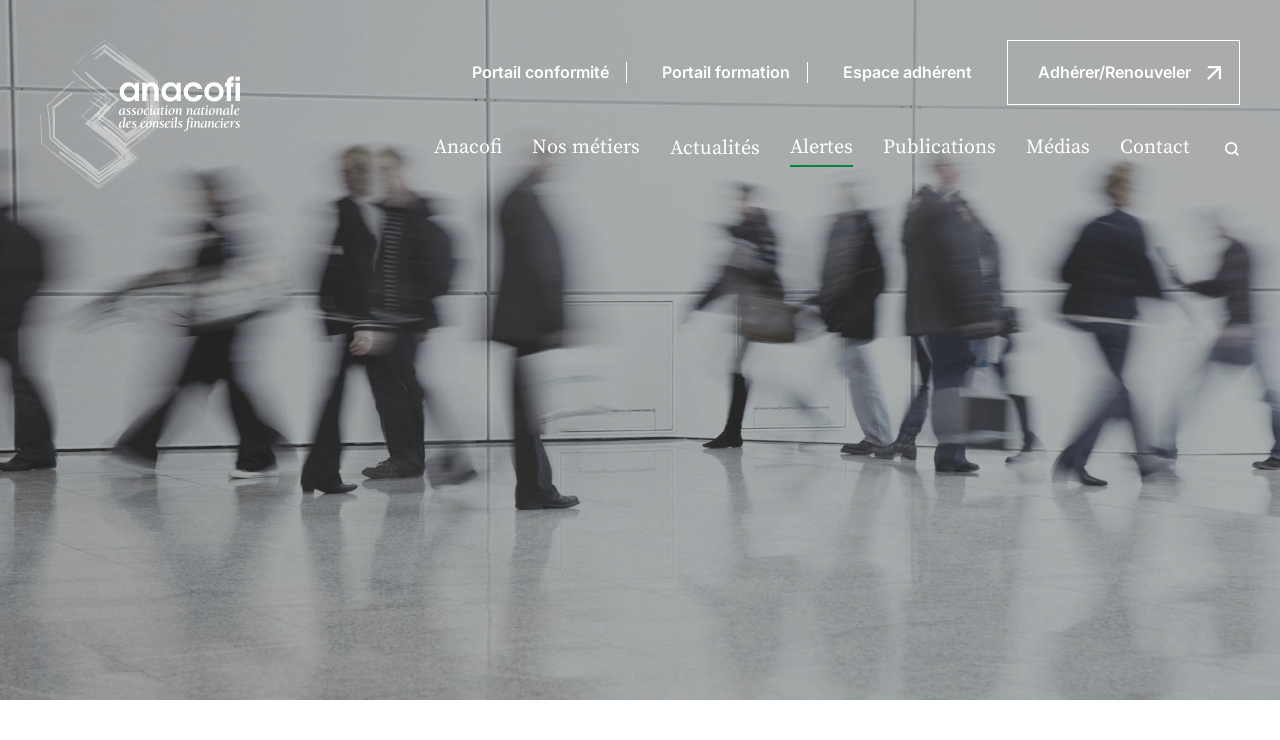

--- FILE ---
content_type: text/html; charset=UTF-8
request_url: https://www.anacofi.asso.fr/alertes/1849/
body_size: 26365
content:
<!DOCTYPE html>
<html class="no-js" lang="fr-FR" prefix="og: https://ogp.me/ns#">

<head>
	<meta charset="UTF-8">
	<meta http-equiv="X-UA-Compatible" content="ie=edge, chrome=1">
	<meta name="viewport" content="width=device-width, initial-scale=1, maximum-scale=1, shrink-to-fit=no">
	
	<link rel="preconnect" href="https://fonts.gstatic.com" crossorigin>
	
	<script id="cookieyes" type="text/javascript" src="https://cdn-cookieyes.com/client_data/d3011ba4c612b380b1ebb8b4/script.js"></script>
<!-- Optimisation des moteurs de recherche par Rank Math - https://rankmath.com/ -->
<title>- Anacofi</title>
<link data-rocket-preload as="style" href="https://fonts.googleapis.com/css2?family=Inter:wght@400;500;600;700&#038;family=Source+Serif+Pro&#038;family=Poppins:wght@700&#038;display=swap" rel="preload">
<link href="https://fonts.googleapis.com/css2?family=Inter:wght@400;500;600;700&#038;family=Source+Serif+Pro&#038;family=Poppins:wght@700&#038;display=swap" media="print" onload="this.media=&#039;all&#039;" rel="stylesheet">
<style id="wpr-usedcss">@font-face{font-family:Inter;font-style:normal;font-weight:400;font-display:swap;src:url(https://fonts.gstatic.com/s/inter/v18/UcC73FwrK3iLTeHuS_nVMrMxCp50SjIa1ZL7.woff2) format('woff2');unicode-range:U+0000-00FF,U+0131,U+0152-0153,U+02BB-02BC,U+02C6,U+02DA,U+02DC,U+0304,U+0308,U+0329,U+2000-206F,U+20AC,U+2122,U+2191,U+2193,U+2212,U+2215,U+FEFF,U+FFFD}@font-face{font-family:Inter;font-style:normal;font-weight:500;font-display:swap;src:url(https://fonts.gstatic.com/s/inter/v18/UcC73FwrK3iLTeHuS_nVMrMxCp50SjIa1ZL7.woff2) format('woff2');unicode-range:U+0000-00FF,U+0131,U+0152-0153,U+02BB-02BC,U+02C6,U+02DA,U+02DC,U+0304,U+0308,U+0329,U+2000-206F,U+20AC,U+2122,U+2191,U+2193,U+2212,U+2215,U+FEFF,U+FFFD}@font-face{font-family:Inter;font-style:normal;font-weight:600;font-display:swap;src:url(https://fonts.gstatic.com/s/inter/v18/UcC73FwrK3iLTeHuS_nVMrMxCp50SjIa1ZL7.woff2) format('woff2');unicode-range:U+0000-00FF,U+0131,U+0152-0153,U+02BB-02BC,U+02C6,U+02DA,U+02DC,U+0304,U+0308,U+0329,U+2000-206F,U+20AC,U+2122,U+2191,U+2193,U+2212,U+2215,U+FEFF,U+FFFD}@font-face{font-family:Inter;font-style:normal;font-weight:700;font-display:swap;src:url(https://fonts.gstatic.com/s/inter/v18/UcC73FwrK3iLTeHuS_nVMrMxCp50SjIa1ZL7.woff2) format('woff2');unicode-range:U+0000-00FF,U+0131,U+0152-0153,U+02BB-02BC,U+02C6,U+02DA,U+02DC,U+0304,U+0308,U+0329,U+2000-206F,U+20AC,U+2122,U+2191,U+2193,U+2212,U+2215,U+FEFF,U+FFFD}@font-face{font-family:'Source Serif Pro';font-style:normal;font-weight:400;font-display:swap;src:url(https://fonts.gstatic.com/s/sourceserifpro/v17/neIQzD-0qpwxpaWvjeD0X88SAOeauXQ-oA.woff2) format('woff2');unicode-range:U+0000-00FF,U+0131,U+0152-0153,U+02BB-02BC,U+02C6,U+02DA,U+02DC,U+0304,U+0308,U+0329,U+2000-206F,U+20AC,U+2122,U+2191,U+2193,U+2212,U+2215,U+FEFF,U+FFFD}:where(.wp-block-button__link){border-radius:9999px;box-shadow:none;padding:calc(.667em + 2px) calc(1.333em + 2px);text-decoration:none}:root :where(.wp-block-button .wp-block-button__link.is-style-outline),:root :where(.wp-block-button.is-style-outline>.wp-block-button__link){border:2px solid;padding:.667em 1.333em}:root :where(.wp-block-button .wp-block-button__link.is-style-outline:not(.has-text-color)),:root :where(.wp-block-button.is-style-outline>.wp-block-button__link:not(.has-text-color)){color:currentColor}:root :where(.wp-block-button .wp-block-button__link.is-style-outline:not(.has-background)),:root :where(.wp-block-button.is-style-outline>.wp-block-button__link:not(.has-background)){background-color:initial;background-image:none}:where(.wp-block-calendar table:not(.has-background) th){background:#ddd}:where(.wp-block-columns){margin-bottom:1.75em}:where(.wp-block-columns.has-background){padding:1.25em 2.375em}:where(.wp-block-post-comments input[type=submit]){border:none}:where(.wp-block-cover-image:not(.has-text-color)),:where(.wp-block-cover:not(.has-text-color)){color:#fff}:where(.wp-block-cover-image.is-light:not(.has-text-color)),:where(.wp-block-cover.is-light:not(.has-text-color)){color:#000}:root :where(.wp-block-cover h1:not(.has-text-color)),:root :where(.wp-block-cover h2:not(.has-text-color)),:root :where(.wp-block-cover h3:not(.has-text-color)),:root :where(.wp-block-cover h4:not(.has-text-color)),:root :where(.wp-block-cover h5:not(.has-text-color)),:root :where(.wp-block-cover h6:not(.has-text-color)),:root :where(.wp-block-cover p:not(.has-text-color)){color:inherit}:where(.wp-block-file){margin-bottom:1.5em}:where(.wp-block-file__button){border-radius:2em;display:inline-block;padding:.5em 1em}:where(.wp-block-file__button):is(a):active,:where(.wp-block-file__button):is(a):focus,:where(.wp-block-file__button):is(a):hover,:where(.wp-block-file__button):is(a):visited{box-shadow:none;color:#fff;opacity:.85;text-decoration:none}:where(.wp-block-group.wp-block-group-is-layout-constrained){position:relative}:root :where(.wp-block-image.is-style-rounded img,.wp-block-image .is-style-rounded img){border-radius:9999px}:where(.wp-block-latest-comments:not([style*=line-height] .wp-block-latest-comments__comment)){line-height:1.1}:where(.wp-block-latest-comments:not([style*=line-height] .wp-block-latest-comments__comment-excerpt p)){line-height:1.8}:root :where(.wp-block-latest-posts.is-grid){padding:0}:root :where(.wp-block-latest-posts.wp-block-latest-posts__list){padding-left:0}ol,ul{box-sizing:border-box}:root :where(.wp-block-list.has-background){padding:1.25em 2.375em}:where(.wp-block-navigation.has-background .wp-block-navigation-item a:not(.wp-element-button)),:where(.wp-block-navigation.has-background .wp-block-navigation-submenu a:not(.wp-element-button)){padding:.5em 1em}:where(.wp-block-navigation .wp-block-navigation__submenu-container .wp-block-navigation-item a:not(.wp-element-button)),:where(.wp-block-navigation .wp-block-navigation__submenu-container .wp-block-navigation-submenu a:not(.wp-element-button)),:where(.wp-block-navigation .wp-block-navigation__submenu-container .wp-block-navigation-submenu button.wp-block-navigation-item__content),:where(.wp-block-navigation .wp-block-navigation__submenu-container .wp-block-pages-list__item button.wp-block-navigation-item__content){padding:.5em 1em}:root :where(p.has-background){padding:1.25em 2.375em}:where(p.has-text-color:not(.has-link-color)) a{color:inherit}:where(.wp-block-post-comments-form) input:not([type=submit]),:where(.wp-block-post-comments-form) textarea{border:1px solid #949494;font-family:inherit;font-size:1em}:where(.wp-block-post-comments-form) input:where(:not([type=submit]):not([type=checkbox])),:where(.wp-block-post-comments-form) textarea{padding:calc(.667em + 2px)}:where(.wp-block-post-excerpt){box-sizing:border-box;margin-bottom:var(--wp--style--block-gap);margin-top:var(--wp--style--block-gap)}:where(.wp-block-preformatted.has-background){padding:1.25em 2.375em}:where(.wp-block-search__button){border:1px solid #ccc;padding:6px 10px}:where(.wp-block-search__input){font-family:inherit;font-size:inherit;font-style:inherit;font-weight:inherit;letter-spacing:inherit;line-height:inherit;text-transform:inherit}:where(.wp-block-search__button-inside .wp-block-search__inside-wrapper){border:1px solid #949494;box-sizing:border-box;padding:4px}:where(.wp-block-search__button-inside .wp-block-search__inside-wrapper) .wp-block-search__input{border:none;border-radius:0;padding:0 4px}:where(.wp-block-search__button-inside .wp-block-search__inside-wrapper) .wp-block-search__input:focus{outline:0}:where(.wp-block-search__button-inside .wp-block-search__inside-wrapper) :where(.wp-block-search__button){padding:4px 8px}:root :where(.wp-block-separator.is-style-dots){height:auto;line-height:1;text-align:center}:root :where(.wp-block-separator.is-style-dots):before{color:currentColor;content:"···";font-family:serif;font-size:1.5em;letter-spacing:2em;padding-left:2em}:root :where(.wp-block-site-logo.is-style-rounded){border-radius:9999px}:where(.wp-block-social-links:not(.is-style-logos-only)) .wp-social-link{background-color:#f0f0f0;color:#444}:where(.wp-block-social-links:not(.is-style-logos-only)) .wp-social-link-amazon{background-color:#f90;color:#fff}:where(.wp-block-social-links:not(.is-style-logos-only)) .wp-social-link-bandcamp{background-color:#1ea0c3;color:#fff}:where(.wp-block-social-links:not(.is-style-logos-only)) .wp-social-link-behance{background-color:#0757fe;color:#fff}:where(.wp-block-social-links:not(.is-style-logos-only)) .wp-social-link-bluesky{background-color:#0a7aff;color:#fff}:where(.wp-block-social-links:not(.is-style-logos-only)) .wp-social-link-codepen{background-color:#1e1f26;color:#fff}:where(.wp-block-social-links:not(.is-style-logos-only)) .wp-social-link-deviantart{background-color:#02e49b;color:#fff}:where(.wp-block-social-links:not(.is-style-logos-only)) .wp-social-link-dribbble{background-color:#e94c89;color:#fff}:where(.wp-block-social-links:not(.is-style-logos-only)) .wp-social-link-dropbox{background-color:#4280ff;color:#fff}:where(.wp-block-social-links:not(.is-style-logos-only)) .wp-social-link-etsy{background-color:#f45800;color:#fff}:where(.wp-block-social-links:not(.is-style-logos-only)) .wp-social-link-facebook{background-color:#0866ff;color:#fff}:where(.wp-block-social-links:not(.is-style-logos-only)) .wp-social-link-fivehundredpx{background-color:#000;color:#fff}:where(.wp-block-social-links:not(.is-style-logos-only)) .wp-social-link-flickr{background-color:#0461dd;color:#fff}:where(.wp-block-social-links:not(.is-style-logos-only)) .wp-social-link-foursquare{background-color:#e65678;color:#fff}:where(.wp-block-social-links:not(.is-style-logos-only)) .wp-social-link-github{background-color:#24292d;color:#fff}:where(.wp-block-social-links:not(.is-style-logos-only)) .wp-social-link-goodreads{background-color:#eceadd;color:#382110}:where(.wp-block-social-links:not(.is-style-logos-only)) .wp-social-link-google{background-color:#ea4434;color:#fff}:where(.wp-block-social-links:not(.is-style-logos-only)) .wp-social-link-gravatar{background-color:#1d4fc4;color:#fff}:where(.wp-block-social-links:not(.is-style-logos-only)) .wp-social-link-instagram{background-color:#f00075;color:#fff}:where(.wp-block-social-links:not(.is-style-logos-only)) .wp-social-link-lastfm{background-color:#e21b24;color:#fff}:where(.wp-block-social-links:not(.is-style-logos-only)) .wp-social-link-linkedin{background-color:#0d66c2;color:#fff}:where(.wp-block-social-links:not(.is-style-logos-only)) .wp-social-link-mastodon{background-color:#3288d4;color:#fff}:where(.wp-block-social-links:not(.is-style-logos-only)) .wp-social-link-medium{background-color:#000;color:#fff}:where(.wp-block-social-links:not(.is-style-logos-only)) .wp-social-link-meetup{background-color:#f6405f;color:#fff}:where(.wp-block-social-links:not(.is-style-logos-only)) .wp-social-link-patreon{background-color:#000;color:#fff}:where(.wp-block-social-links:not(.is-style-logos-only)) .wp-social-link-pinterest{background-color:#e60122;color:#fff}:where(.wp-block-social-links:not(.is-style-logos-only)) .wp-social-link-pocket{background-color:#ef4155;color:#fff}:where(.wp-block-social-links:not(.is-style-logos-only)) .wp-social-link-reddit{background-color:#ff4500;color:#fff}:where(.wp-block-social-links:not(.is-style-logos-only)) .wp-social-link-skype{background-color:#0478d7;color:#fff}:where(.wp-block-social-links:not(.is-style-logos-only)) .wp-social-link-snapchat{background-color:#fefc00;color:#fff;stroke:#000}:where(.wp-block-social-links:not(.is-style-logos-only)) .wp-social-link-soundcloud{background-color:#ff5600;color:#fff}:where(.wp-block-social-links:not(.is-style-logos-only)) .wp-social-link-spotify{background-color:#1bd760;color:#fff}:where(.wp-block-social-links:not(.is-style-logos-only)) .wp-social-link-telegram{background-color:#2aabee;color:#fff}:where(.wp-block-social-links:not(.is-style-logos-only)) .wp-social-link-threads{background-color:#000;color:#fff}:where(.wp-block-social-links:not(.is-style-logos-only)) .wp-social-link-tiktok{background-color:#000;color:#fff}:where(.wp-block-social-links:not(.is-style-logos-only)) .wp-social-link-tumblr{background-color:#011835;color:#fff}:where(.wp-block-social-links:not(.is-style-logos-only)) .wp-social-link-twitch{background-color:#6440a4;color:#fff}:where(.wp-block-social-links:not(.is-style-logos-only)) .wp-social-link-twitter{background-color:#1da1f2;color:#fff}:where(.wp-block-social-links:not(.is-style-logos-only)) .wp-social-link-vimeo{background-color:#1eb7ea;color:#fff}:where(.wp-block-social-links:not(.is-style-logos-only)) .wp-social-link-vk{background-color:#4680c2;color:#fff}:where(.wp-block-social-links:not(.is-style-logos-only)) .wp-social-link-wordpress{background-color:#3499cd;color:#fff}:where(.wp-block-social-links:not(.is-style-logos-only)) .wp-social-link-whatsapp{background-color:#25d366;color:#fff}:where(.wp-block-social-links:not(.is-style-logos-only)) .wp-social-link-x{background-color:#000;color:#fff}:where(.wp-block-social-links:not(.is-style-logos-only)) .wp-social-link-yelp{background-color:#d32422;color:#fff}:where(.wp-block-social-links:not(.is-style-logos-only)) .wp-social-link-youtube{background-color:red;color:#fff}:where(.wp-block-social-links.is-style-logos-only) .wp-social-link{background:0 0}:where(.wp-block-social-links.is-style-logos-only) .wp-social-link svg{height:1.25em;width:1.25em}:where(.wp-block-social-links.is-style-logos-only) .wp-social-link-amazon{color:#f90}:where(.wp-block-social-links.is-style-logos-only) .wp-social-link-bandcamp{color:#1ea0c3}:where(.wp-block-social-links.is-style-logos-only) .wp-social-link-behance{color:#0757fe}:where(.wp-block-social-links.is-style-logos-only) .wp-social-link-bluesky{color:#0a7aff}:where(.wp-block-social-links.is-style-logos-only) .wp-social-link-codepen{color:#1e1f26}:where(.wp-block-social-links.is-style-logos-only) .wp-social-link-deviantart{color:#02e49b}:where(.wp-block-social-links.is-style-logos-only) .wp-social-link-dribbble{color:#e94c89}:where(.wp-block-social-links.is-style-logos-only) .wp-social-link-dropbox{color:#4280ff}:where(.wp-block-social-links.is-style-logos-only) .wp-social-link-etsy{color:#f45800}:where(.wp-block-social-links.is-style-logos-only) .wp-social-link-facebook{color:#0866ff}:where(.wp-block-social-links.is-style-logos-only) .wp-social-link-fivehundredpx{color:#000}:where(.wp-block-social-links.is-style-logos-only) .wp-social-link-flickr{color:#0461dd}:where(.wp-block-social-links.is-style-logos-only) .wp-social-link-foursquare{color:#e65678}:where(.wp-block-social-links.is-style-logos-only) .wp-social-link-github{color:#24292d}:where(.wp-block-social-links.is-style-logos-only) .wp-social-link-goodreads{color:#382110}:where(.wp-block-social-links.is-style-logos-only) .wp-social-link-google{color:#ea4434}:where(.wp-block-social-links.is-style-logos-only) .wp-social-link-gravatar{color:#1d4fc4}:where(.wp-block-social-links.is-style-logos-only) .wp-social-link-instagram{color:#f00075}:where(.wp-block-social-links.is-style-logos-only) .wp-social-link-lastfm{color:#e21b24}:where(.wp-block-social-links.is-style-logos-only) .wp-social-link-linkedin{color:#0d66c2}:where(.wp-block-social-links.is-style-logos-only) .wp-social-link-mastodon{color:#3288d4}:where(.wp-block-social-links.is-style-logos-only) .wp-social-link-medium{color:#000}:where(.wp-block-social-links.is-style-logos-only) .wp-social-link-meetup{color:#f6405f}:where(.wp-block-social-links.is-style-logos-only) .wp-social-link-patreon{color:#000}:where(.wp-block-social-links.is-style-logos-only) .wp-social-link-pinterest{color:#e60122}:where(.wp-block-social-links.is-style-logos-only) .wp-social-link-pocket{color:#ef4155}:where(.wp-block-social-links.is-style-logos-only) .wp-social-link-reddit{color:#ff4500}:where(.wp-block-social-links.is-style-logos-only) .wp-social-link-skype{color:#0478d7}:where(.wp-block-social-links.is-style-logos-only) .wp-social-link-snapchat{color:#fff;stroke:#000}:where(.wp-block-social-links.is-style-logos-only) .wp-social-link-soundcloud{color:#ff5600}:where(.wp-block-social-links.is-style-logos-only) .wp-social-link-spotify{color:#1bd760}:where(.wp-block-social-links.is-style-logos-only) .wp-social-link-telegram{color:#2aabee}:where(.wp-block-social-links.is-style-logos-only) .wp-social-link-threads{color:#000}:where(.wp-block-social-links.is-style-logos-only) .wp-social-link-tiktok{color:#000}:where(.wp-block-social-links.is-style-logos-only) .wp-social-link-tumblr{color:#011835}:where(.wp-block-social-links.is-style-logos-only) .wp-social-link-twitch{color:#6440a4}:where(.wp-block-social-links.is-style-logos-only) .wp-social-link-twitter{color:#1da1f2}:where(.wp-block-social-links.is-style-logos-only) .wp-social-link-vimeo{color:#1eb7ea}:where(.wp-block-social-links.is-style-logos-only) .wp-social-link-vk{color:#4680c2}:where(.wp-block-social-links.is-style-logos-only) .wp-social-link-whatsapp{color:#25d366}:where(.wp-block-social-links.is-style-logos-only) .wp-social-link-wordpress{color:#3499cd}:where(.wp-block-social-links.is-style-logos-only) .wp-social-link-x{color:#000}:where(.wp-block-social-links.is-style-logos-only) .wp-social-link-yelp{color:#d32422}:where(.wp-block-social-links.is-style-logos-only) .wp-social-link-youtube{color:red}:root :where(.wp-block-social-links .wp-social-link a){padding:.25em}:root :where(.wp-block-social-links.is-style-logos-only .wp-social-link a){padding:0}:root :where(.wp-block-social-links.is-style-pill-shape .wp-social-link a){padding-left:.66667em;padding-right:.66667em}:root :where(.wp-block-tag-cloud.is-style-outline){display:flex;flex-wrap:wrap;gap:1ch}:root :where(.wp-block-tag-cloud.is-style-outline a){border:1px solid;font-size:unset!important;margin-right:0;padding:1ch 2ch;text-decoration:none!important}:root :where(.wp-block-table-of-contents){box-sizing:border-box}:where(.wp-block-term-description){box-sizing:border-box;margin-bottom:var(--wp--style--block-gap);margin-top:var(--wp--style--block-gap)}:where(pre.wp-block-verse){font-family:inherit}:root{--wp--preset--font-size--normal:16px;--wp--preset--font-size--huge:42px}.screen-reader-text{border:0;clip:rect(1px,1px,1px,1px);clip-path:inset(50%);height:1px;margin:-1px;overflow:hidden;padding:0;position:absolute;width:1px;word-wrap:normal!important}.screen-reader-text:focus{background-color:#ddd;clip:auto!important;clip-path:none;color:#444;display:block;font-size:1em;height:auto;left:5px;line-height:normal;padding:15px 23px 14px;text-decoration:none;top:5px;width:auto;z-index:100000}html :where(.has-border-color){border-style:solid}html :where([style*=border-top-color]){border-top-style:solid}html :where([style*=border-right-color]){border-right-style:solid}html :where([style*=border-bottom-color]){border-bottom-style:solid}html :where([style*=border-left-color]){border-left-style:solid}html :where([style*=border-width]){border-style:solid}html :where([style*=border-top-width]){border-top-style:solid}html :where([style*=border-right-width]){border-right-style:solid}html :where([style*=border-bottom-width]){border-bottom-style:solid}html :where([style*=border-left-width]){border-left-style:solid}html :where(img[class*=wp-image-]){height:auto;max-width:100%}:where(figure){margin:0 0 1em}html :where(.is-position-sticky){--wp-admin--admin-bar--position-offset:var(--wp-admin--admin-bar--height,0px)}@media screen and (max-width:600px){html :where(.is-position-sticky){--wp-admin--admin-bar--position-offset:0px}}:root{--wp--preset--aspect-ratio--square:1;--wp--preset--aspect-ratio--4-3:4/3;--wp--preset--aspect-ratio--3-4:3/4;--wp--preset--aspect-ratio--3-2:3/2;--wp--preset--aspect-ratio--2-3:2/3;--wp--preset--aspect-ratio--16-9:16/9;--wp--preset--aspect-ratio--9-16:9/16;--wp--preset--color--black:#000000;--wp--preset--color--cyan-bluish-gray:#abb8c3;--wp--preset--color--white:#ffffff;--wp--preset--color--pale-pink:#f78da7;--wp--preset--color--vivid-red:#cf2e2e;--wp--preset--color--luminous-vivid-orange:#ff6900;--wp--preset--color--luminous-vivid-amber:#fcb900;--wp--preset--color--light-green-cyan:#7bdcb5;--wp--preset--color--vivid-green-cyan:#00d084;--wp--preset--color--pale-cyan-blue:#8ed1fc;--wp--preset--color--vivid-cyan-blue:#0693e3;--wp--preset--color--vivid-purple:#9b51e0;--wp--preset--color--light-white:#FBF9F9;--wp--preset--color--dark-white:#F5F4F4;--wp--preset--color--dark:#091E19;--wp--preset--color--grey:#383838;--wp--preset--color--green-1:#E9F5DC;--wp--preset--color--green-2:#008739;--wp--preset--color--green-3:#027c39;--wp--preset--color--green-4:#006930;--wp--preset--color--green-5:#014417;--wp--preset--color--green-6:#004417;--wp--preset--color--green-7:#00431C;--wp--preset--color--green-8:#1A3D32;--wp--preset--color--green-menu:#008541;--wp--preset--color--turquoise:#BFE1CD;--wp--preset--color--dark-blue:#121036;--wp--preset--gradient--vivid-cyan-blue-to-vivid-purple:linear-gradient(135deg,rgba(6, 147, 227, 1) 0%,rgb(155, 81, 224) 100%);--wp--preset--gradient--light-green-cyan-to-vivid-green-cyan:linear-gradient(135deg,rgb(122, 220, 180) 0%,rgb(0, 208, 130) 100%);--wp--preset--gradient--luminous-vivid-amber-to-luminous-vivid-orange:linear-gradient(135deg,rgba(252, 185, 0, 1) 0%,rgba(255, 105, 0, 1) 100%);--wp--preset--gradient--luminous-vivid-orange-to-vivid-red:linear-gradient(135deg,rgba(255, 105, 0, 1) 0%,rgb(207, 46, 46) 100%);--wp--preset--gradient--very-light-gray-to-cyan-bluish-gray:linear-gradient(135deg,rgb(238, 238, 238) 0%,rgb(169, 184, 195) 100%);--wp--preset--gradient--cool-to-warm-spectrum:linear-gradient(135deg,rgb(74, 234, 220) 0%,rgb(151, 120, 209) 20%,rgb(207, 42, 186) 40%,rgb(238, 44, 130) 60%,rgb(251, 105, 98) 80%,rgb(254, 248, 76) 100%);--wp--preset--gradient--blush-light-purple:linear-gradient(135deg,rgb(255, 206, 236) 0%,rgb(152, 150, 240) 100%);--wp--preset--gradient--blush-bordeaux:linear-gradient(135deg,rgb(254, 205, 165) 0%,rgb(254, 45, 45) 50%,rgb(107, 0, 62) 100%);--wp--preset--gradient--luminous-dusk:linear-gradient(135deg,rgb(255, 203, 112) 0%,rgb(199, 81, 192) 50%,rgb(65, 88, 208) 100%);--wp--preset--gradient--pale-ocean:linear-gradient(135deg,rgb(255, 245, 203) 0%,rgb(182, 227, 212) 50%,rgb(51, 167, 181) 100%);--wp--preset--gradient--electric-grass:linear-gradient(135deg,rgb(202, 248, 128) 0%,rgb(113, 206, 126) 100%);--wp--preset--gradient--midnight:linear-gradient(135deg,rgb(2, 3, 129) 0%,rgb(40, 116, 252) 100%);--wp--preset--gradient--diag-blue-to-green:linear-gradient(-115deg, #008739 0%, #008739 7%, #008739 21%, #027c39 58%, #121036 100%);--wp--preset--gradient--line-blue-to-green:linear-gradient(-90deg, #008739 0%, #008739 20%, #121036 80%);--wp--preset--font-size--small:13px;--wp--preset--font-size--medium:20px;--wp--preset--font-size--large:36px;--wp--preset--font-size--x-large:42px;--wp--preset--font-family--inter:"Inter",sans-serif;--wp--preset--font-family--source:"Source Serif Pro",serif;--wp--preset--font-family--poppins:"Poppins",sans-serif;--wp--preset--spacing--20:0.44rem;--wp--preset--spacing--30:0.67rem;--wp--preset--spacing--40:1rem;--wp--preset--spacing--50:1.5rem;--wp--preset--spacing--60:2.25rem;--wp--preset--spacing--70:3.38rem;--wp--preset--spacing--80:5.06rem;--wp--preset--shadow--natural:6px 6px 9px rgba(0, 0, 0, .2);--wp--preset--shadow--deep:12px 12px 50px rgba(0, 0, 0, .4);--wp--preset--shadow--sharp:6px 6px 0px rgba(0, 0, 0, .2);--wp--preset--shadow--outlined:6px 6px 0px -3px rgba(255, 255, 255, 1),6px 6px rgba(0, 0, 0, 1);--wp--preset--shadow--crisp:6px 6px 0px rgba(0, 0, 0, 1)}:root{--wp--style--global--content-size:1200px;--wp--style--global--wide-size:1600px}:where(body){margin:0}:where(.wp-site-blocks)>*{margin-block-start:24px;margin-block-end:0}:where(.wp-site-blocks)>:first-child{margin-block-start:0}:where(.wp-site-blocks)>:last-child{margin-block-end:0}:root{--wp--style--block-gap:24px}:root :where(.is-layout-flow)>:first-child{margin-block-start:0}:root :where(.is-layout-flow)>:last-child{margin-block-end:0}:root :where(.is-layout-flow)>*{margin-block-start:24px;margin-block-end:0}:root :where(.is-layout-constrained)>:first-child{margin-block-start:0}:root :where(.is-layout-constrained)>:last-child{margin-block-end:0}:root :where(.is-layout-constrained)>*{margin-block-start:24px;margin-block-end:0}:root :where(.is-layout-flex){gap:24px}:root :where(.is-layout-grid){gap:24px}body{background-color:var(--wp--preset--color--white);color:var(--wp--preset--color--dark);--wp--style--root--padding-top:0px;--wp--style--root--padding-right:0px;--wp--style--root--padding-bottom:0px;--wp--style--root--padding-left:0px}a:where(:not(.wp-element-button)){text-decoration:underline}h1,h2,h3{font-weight:400}h1{font-size:82px;line-height:102px}h2{font-size:52px;line-height:65px}h3{font-size:42px;line-height:52px}:root :where(.wp-element-button,.wp-block-button__link){background-color:#32373c;border-width:0;color:#fff;font-family:inherit;font-size:inherit;line-height:inherit;padding:calc(.667em + 2px) calc(1.333em + 2px);text-decoration:none}:root :where(.wp-block-pullquote){font-size:1.5em;line-height:1.6}#mega-menu-wrap-menu-header,#mega-menu-wrap-menu-header #mega-menu-menu-header,#mega-menu-wrap-menu-header #mega-menu-menu-header a.mega-menu-link,#mega-menu-wrap-menu-header #mega-menu-menu-header li.mega-menu-column,#mega-menu-wrap-menu-header #mega-menu-menu-header li.mega-menu-item,#mega-menu-wrap-menu-header #mega-menu-menu-header li.mega-menu-row,#mega-menu-wrap-menu-header #mega-menu-menu-header ul.mega-sub-menu{transition:none;border-radius:0;box-shadow:none;background:0 0;border:0;bottom:auto;box-sizing:border-box;clip:auto;color:#fff;display:block;float:none;font-family:inherit;font-size:16px;height:auto;left:auto;line-height:20px;list-style-type:none;margin:0;min-height:auto;max-height:none;min-width:auto;max-width:none;opacity:1;outline:0;overflow:visible;padding:0;position:relative;pointer-events:auto;right:auto;text-align:left;text-decoration:none;text-indent:0;text-transform:none;transform:none;top:auto;vertical-align:baseline;visibility:inherit;width:auto;word-wrap:break-word;white-space:normal}#mega-menu-wrap-menu-header #mega-menu-menu-header a.mega-menu-link:after,#mega-menu-wrap-menu-header #mega-menu-menu-header a.mega-menu-link:before,#mega-menu-wrap-menu-header #mega-menu-menu-header li.mega-menu-column:after,#mega-menu-wrap-menu-header #mega-menu-menu-header li.mega-menu-column:before,#mega-menu-wrap-menu-header #mega-menu-menu-header li.mega-menu-item:after,#mega-menu-wrap-menu-header #mega-menu-menu-header li.mega-menu-item:before,#mega-menu-wrap-menu-header #mega-menu-menu-header li.mega-menu-row:after,#mega-menu-wrap-menu-header #mega-menu-menu-header li.mega-menu-row:before,#mega-menu-wrap-menu-header #mega-menu-menu-header ul.mega-sub-menu:after,#mega-menu-wrap-menu-header #mega-menu-menu-header ul.mega-sub-menu:before,#mega-menu-wrap-menu-header #mega-menu-menu-header:after,#mega-menu-wrap-menu-header #mega-menu-menu-header:before,#mega-menu-wrap-menu-header:after,#mega-menu-wrap-menu-header:before{display:none}#mega-menu-wrap-menu-header{border-radius:0}#mega-menu-wrap-menu-header.mega-keyboard-navigation #mega-menu-menu-header a:focus,#mega-menu-wrap-menu-header.mega-keyboard-navigation #mega-menu-menu-header input:focus,#mega-menu-wrap-menu-header.mega-keyboard-navigation #mega-menu-menu-header li.mega-menu-item a.mega-menu-link:focus,#mega-menu-wrap-menu-header.mega-keyboard-navigation #mega-menu-menu-header span:focus,#mega-menu-wrap-menu-header.mega-keyboard-navigation .mega-menu-toggle:focus,#mega-menu-wrap-menu-header.mega-keyboard-navigation .mega-toggle-block .mega-search input[type=text]:focus,#mega-menu-wrap-menu-header.mega-keyboard-navigation .mega-toggle-block a:focus,#mega-menu-wrap-menu-header.mega-keyboard-navigation .mega-toggle-block button.mega-toggle-animated:focus,#mega-menu-wrap-menu-header.mega-keyboard-navigation .mega-toggle-block:focus{outline-style:solid;outline-width:3px;outline-color:#109cde;outline-offset:-3px}#mega-menu-wrap-menu-header.mega-keyboard-navigation .mega-toggle-block button.mega-toggle-animated:focus{outline-offset:2px}#mega-menu-wrap-menu-header.mega-keyboard-navigation>li.mega-menu-item>a.mega-menu-link:focus{background:rgba(0,0,0,0);color:#fff;font-weight:400;text-decoration:none;border-color:#008541}#mega-menu-wrap-menu-header #mega-menu-menu-header{text-align:right;padding:0}#mega-menu-wrap-menu-header #mega-menu-menu-header a.mega-menu-link{cursor:pointer;display:inline;transition:background .2s linear,color .2s linear,border .2s linear}#mega-menu-wrap-menu-header #mega-menu-menu-header>li.mega-animating>ul.mega-sub-menu{pointer-events:none}#mega-menu-wrap-menu-header #mega-menu-menu-header p{margin-bottom:10px}#mega-menu-wrap-menu-header #mega-menu-menu-header img,#mega-menu-wrap-menu-header #mega-menu-menu-header input{max-width:100%}#mega-menu-wrap-menu-header #mega-menu-menu-header li.mega-menu-item>ul.mega-sub-menu{display:block;visibility:hidden;opacity:1;pointer-events:auto}@media only screen and (max-width:991px){#mega-menu-wrap-menu-header.mega-keyboard-navigation>li.mega-menu-item>a.mega-menu-link:focus{color:#fff;background:rgba(255,255,255,0)}#mega-menu-wrap-menu-header #mega-menu-menu-header li.mega-menu-item>ul.mega-sub-menu{display:none;visibility:visible;opacity:1}#mega-menu-wrap-menu-header #mega-menu-menu-header li.mega-menu-item.mega-toggle-on>ul.mega-sub-menu,#mega-menu-wrap-menu-header #mega-menu-menu-header li.mega-menu-megamenu.mega-menu-item.mega-toggle-on ul.mega-sub-menu{display:block}#mega-menu-wrap-menu-header #mega-menu-menu-header li.mega-hide-sub-menu-on-mobile>ul.mega-sub-menu,#mega-menu-wrap-menu-header #mega-menu-menu-header li.mega-menu-megamenu.mega-menu-item.mega-toggle-on li.mega-hide-sub-menu-on-mobile>ul.mega-sub-menu{display:none}}#mega-menu-wrap-menu-header #mega-menu-menu-header li.mega-menu-item.mega-menu-megamenu ul.mega-sub-menu li.mega-collapse-children>ul.mega-sub-menu{display:none}#mega-menu-wrap-menu-header #mega-menu-menu-header li.mega-menu-item.mega-menu-megamenu ul.mega-sub-menu li.mega-collapse-children.mega-toggle-on>ul.mega-sub-menu{display:block}#mega-menu-wrap-menu-header #mega-menu-menu-header li.mega-menu-item.mega-toggle-on>ul.mega-sub-menu,#mega-menu-wrap-menu-header #mega-menu-menu-header.mega-no-js li.mega-menu-item:focus>ul.mega-sub-menu,#mega-menu-wrap-menu-header #mega-menu-menu-header.mega-no-js li.mega-menu-item:hover>ul.mega-sub-menu{visibility:visible}#mega-menu-wrap-menu-header #mega-menu-menu-header li.mega-menu-item.mega-menu-megamenu ul.mega-sub-menu ul.mega-sub-menu{visibility:inherit;opacity:1;display:block}#mega-menu-wrap-menu-header #mega-menu-menu-header li.mega-menu-item a[class^=dashicons]:before{font-family:dashicons}#mega-menu-wrap-menu-header #mega-menu-menu-header li.mega-menu-item a.mega-menu-link:before{display:inline-block;font:inherit;font-family:dashicons;position:static;margin:0 6px 0 0;vertical-align:top;-webkit-font-smoothing:antialiased;-moz-osx-font-smoothing:grayscale;color:inherit;background:0 0;height:auto;width:auto;top:auto}#mega-menu-wrap-menu-header #mega-menu-menu-header li.mega-align-bottom-left.mega-toggle-on>a.mega-menu-link{border-radius:0}#mega-menu-wrap-menu-header #mega-menu-menu-header>li.mega-menu-item{margin:0 30px 0 0;display:inline-block;height:auto;vertical-align:middle}@media only screen and (min-width:992px){#mega-menu-wrap-menu-header{background:rgba(0,0,0,0)}#mega-menu-wrap-menu-header #mega-menu-menu-header[data-effect=fade] li.mega-menu-item>ul.mega-sub-menu{opacity:0;transition:opacity .2s ease-in,visibility .2s ease-in}#mega-menu-wrap-menu-header #mega-menu-menu-header[data-effect=fade] li.mega-menu-item.mega-menu-megamenu.mega-toggle-on ul.mega-sub-menu,#mega-menu-wrap-menu-header #mega-menu-menu-header[data-effect=fade] li.mega-menu-item.mega-toggle-on>ul.mega-sub-menu,#mega-menu-wrap-menu-header #mega-menu-menu-header[data-effect=fade].mega-no-js li.mega-menu-item:focus>ul.mega-sub-menu,#mega-menu-wrap-menu-header #mega-menu-menu-header[data-effect=fade].mega-no-js li.mega-menu-item:hover>ul.mega-sub-menu{opacity:1}#mega-menu-wrap-menu-header #mega-menu-menu-header>li.mega-menu-megamenu.mega-menu-item{position:static}#mega-menu-wrap-menu-header #mega-menu-menu-header>li.mega-menu-item>a.mega-menu-link:focus,#mega-menu-wrap-menu-header #mega-menu-menu-header>li.mega-menu-item>a.mega-menu-link:hover{background:rgba(0,0,0,0);color:#fff;font-weight:400;text-decoration:none;border-color:#008541}#mega-menu-wrap-menu-header #mega-menu-menu-header li.mega-menu-megamenu>ul.mega-sub-menu>li.mega-menu-row>ul.mega-sub-menu>li.mega-menu-columns-1-of-1{width:100%}#mega-menu-wrap-menu-header #mega-menu-menu-header li.mega-menu-megamenu>ul.mega-sub-menu>li.mega-menu-row>ul.mega-sub-menu>li.mega-menu-columns-1-of-5{width:20%}#mega-menu-wrap-menu-header #mega-menu-menu-header li.mega-menu-megamenu>ul.mega-sub-menu>li.mega-menu-row>ul.mega-sub-menu>li.mega-menu-columns-1-of-6{width:16.6666666667%}#mega-menu-wrap-menu-header #mega-menu-menu-header li.mega-menu-megamenu>ul.mega-sub-menu>li.mega-menu-row>ul.mega-sub-menu>li.mega-menu-columns-2-of-6{width:33.3333333333%}#mega-menu-wrap-menu-header #mega-menu-menu-header li.mega-menu-megamenu>ul.mega-sub-menu>li.mega-menu-row>ul.mega-sub-menu>li.mega-menu-columns-6-of-12{width:50%}}#mega-menu-wrap-menu-header #mega-menu-menu-header>li.mega-menu-item.mega-toggle-on>a.mega-menu-link{background:rgba(0,0,0,0);color:#fff;font-weight:400;text-decoration:none;border-color:#008541}#mega-menu-wrap-menu-header #mega-menu-menu-header>li.mega-menu-item>a.mega-menu-link{line-height:25px;height:25px;padding:0 0 5px;vertical-align:baseline;width:auto;display:block;color:#fff;text-transform:none;text-decoration:none;text-align:left;background:rgba(0,0,0,0);border-top:0 solid rgba(255,255,255,0);border-left:0 solid rgba(255,255,255,0);border-right:0px solid rgba(255,255,255,0);border-bottom:2px solid rgba(255,255,255,0);border-radius:0;font-family:inherit;font-size:20px;font-weight:400;outline:0}#mega-menu-wrap-menu-header #mega-menu-menu-header li.mega-menu-megamenu>ul.mega-sub-menu>li.mega-menu-row{width:100%;float:left}#mega-menu-wrap-menu-header #mega-menu-menu-header li.mega-menu-megamenu>ul.mega-sub-menu>li.mega-menu-row .mega-menu-column{float:left;min-height:1px}@media only screen and (max-width:991px){#mega-menu-wrap-menu-header #mega-menu-menu-header>li.mega-menu-item.mega-toggle-on>a.mega-menu-link{color:#fff;background:rgba(255,255,255,0)}#mega-menu-wrap-menu-header #mega-menu-menu-header>li.mega-menu-item{display:list-item;margin:0;clear:both;border:0}#mega-menu-wrap-menu-header #mega-menu-menu-header>li.mega-menu-item>a.mega-menu-link{border-radius:0;border:0;margin:0;line-height:25px;height:25px;padding:0 10px;background:0 0;text-align:left;color:#fff;font-size:14px}#mega-menu-wrap-menu-header #mega-menu-menu-header li.mega-menu-megamenu>ul.mega-sub-menu>li.mega-menu-row>ul.mega-sub-menu>li.mega-menu-column{width:100%;clear:both}}#mega-menu-wrap-menu-header #mega-menu-menu-header li.mega-menu-megamenu>ul.mega-sub-menu>li.mega-menu-row .mega-menu-column>ul.mega-sub-menu>li.mega-menu-item{padding:0;width:100%}#mega-menu-wrap-menu-header #mega-menu-menu-header>li.mega-menu-megamenu>ul.mega-sub-menu{z-index:999;border-radius:0;background:rgba(0,0,0,0);border-top:1px solid #fff;border-left:0 solid #fff;border-right:0px solid #fff;border-bottom:0 solid #fff;padding:15px 0 25px;position:absolute;width:100%;max-width:none;left:0}@media only screen and (min-width:992px){#mega-menu-wrap-menu-header #mega-menu-menu-header>li.mega-menu-megamenu>ul.mega-sub-menu li.mega-menu-columns-1-of-1{width:100%}#mega-menu-wrap-menu-header #mega-menu-menu-header>li.mega-menu-megamenu>ul.mega-sub-menu li.mega-menu-columns-1-of-5{width:20%}#mega-menu-wrap-menu-header #mega-menu-menu-header>li.mega-menu-megamenu>ul.mega-sub-menu li.mega-menu-columns-1-of-6{width:16.6666666667%}#mega-menu-wrap-menu-header #mega-menu-menu-header>li.mega-menu-megamenu>ul.mega-sub-menu li.mega-menu-columns-2-of-6{width:33.3333333333%}#mega-menu-wrap-menu-header #mega-menu-menu-header>li.mega-menu-megamenu>ul.mega-sub-menu li.mega-menu-columns-6-of-12{width:50%}#mega-menu-wrap-menu-header #mega-menu-menu-header li.mega-menu-flyout li.mega-menu-item a.mega-menu-link>span.mega-indicator:after{content:""}}#mega-menu-wrap-menu-header #mega-menu-menu-header>li.mega-menu-megamenu>ul.mega-sub-menu>li.mega-menu-item ul.mega-sub-menu{clear:both}#mega-menu-wrap-menu-header #mega-menu-menu-header>li.mega-menu-megamenu>ul.mega-sub-menu>li.mega-menu-item ul.mega-sub-menu li.mega-menu-item ul.mega-sub-menu{margin-left:10px}#mega-menu-wrap-menu-header #mega-menu-menu-header>li.mega-menu-megamenu>ul.mega-sub-menu li.mega-menu-column>ul.mega-sub-menu ul.mega-sub-menu ul.mega-sub-menu{margin-left:10px}#mega-menu-wrap-menu-header #mega-menu-menu-header>li.mega-menu-megamenu>ul.mega-sub-menu li.mega-menu-column>ul.mega-sub-menu>li.mega-menu-item,#mega-menu-wrap-menu-header #mega-menu-menu-header>li.mega-menu-megamenu>ul.mega-sub-menu>li.mega-menu-item{color:#fff;font-family:inherit;font-size:16px;display:block;float:left;clear:none;padding:0;vertical-align:top}#mega-menu-wrap-menu-header #mega-menu-menu-header>li.mega-menu-megamenu>ul.mega-sub-menu li.mega-menu-column>ul.mega-sub-menu>li.mega-menu-item.mega-menu-clear,#mega-menu-wrap-menu-header #mega-menu-menu-header>li.mega-menu-megamenu>ul.mega-sub-menu>li.mega-menu-item.mega-menu-clear{clear:left}#mega-menu-wrap-menu-header #mega-menu-menu-header>li.mega-menu-megamenu>ul.mega-sub-menu li.mega-menu-column>ul.mega-sub-menu>li.mega-menu-item>a.mega-menu-link,#mega-menu-wrap-menu-header #mega-menu-menu-header>li.mega-menu-megamenu>ul.mega-sub-menu>li.mega-menu-item>a.mega-menu-link{color:#fff;font-family:inherit;font-size:16px;text-transform:none;text-decoration:none;font-weight:400;text-align:left;margin:0 30px 0 0;padding:0;vertical-align:top;display:block;border:0}#mega-menu-wrap-menu-header #mega-menu-menu-header>li.mega-menu-megamenu>ul.mega-sub-menu li.mega-menu-column>ul.mega-sub-menu>li.mega-menu-item>a.mega-menu-link:hover,#mega-menu-wrap-menu-header #mega-menu-menu-header>li.mega-menu-megamenu>ul.mega-sub-menu>li.mega-menu-item>a.mega-menu-link:hover{border-color:transparent}#mega-menu-wrap-menu-header #mega-menu-menu-header>li.mega-menu-megamenu>ul.mega-sub-menu li.mega-menu-column>ul.mega-sub-menu>li.mega-menu-item>a.mega-menu-link:focus,#mega-menu-wrap-menu-header #mega-menu-menu-header>li.mega-menu-megamenu>ul.mega-sub-menu li.mega-menu-column>ul.mega-sub-menu>li.mega-menu-item>a.mega-menu-link:hover,#mega-menu-wrap-menu-header #mega-menu-menu-header>li.mega-menu-megamenu>ul.mega-sub-menu>li.mega-menu-item>a.mega-menu-link:focus,#mega-menu-wrap-menu-header #mega-menu-menu-header>li.mega-menu-megamenu>ul.mega-sub-menu>li.mega-menu-item>a.mega-menu-link:hover{color:#fff;font-weight:400;text-decoration:underline;background:rgba(0,0,0,0)}#mega-menu-wrap-menu-header #mega-menu-menu-header>li.mega-menu-megamenu>ul.mega-sub-menu li.mega-menu-column>ul.mega-sub-menu>li.mega-menu-item li.mega-menu-item>a.mega-menu-link,#mega-menu-wrap-menu-header #mega-menu-menu-header>li.mega-menu-megamenu>ul.mega-sub-menu>li.mega-menu-item li.mega-menu-item>a.mega-menu-link{color:#fff;font-family:inherit;font-size:14px;text-transform:none;text-decoration:none;font-weight:400;text-align:left;margin:0;padding:0;vertical-align:top;display:block;border:0}#mega-menu-wrap-menu-header #mega-menu-menu-header>li.mega-menu-megamenu>ul.mega-sub-menu li.mega-menu-column>ul.mega-sub-menu>li.mega-menu-item li.mega-menu-item>a.mega-menu-link:hover,#mega-menu-wrap-menu-header #mega-menu-menu-header>li.mega-menu-megamenu>ul.mega-sub-menu>li.mega-menu-item li.mega-menu-item>a.mega-menu-link:hover{border-color:transparent}#mega-menu-wrap-menu-header #mega-menu-menu-header>li.mega-menu-megamenu>ul.mega-sub-menu li.mega-menu-column>ul.mega-sub-menu>li.mega-menu-item li.mega-menu-item>a.mega-menu-link:focus,#mega-menu-wrap-menu-header #mega-menu-menu-header>li.mega-menu-megamenu>ul.mega-sub-menu li.mega-menu-column>ul.mega-sub-menu>li.mega-menu-item li.mega-menu-item>a.mega-menu-link:hover,#mega-menu-wrap-menu-header #mega-menu-menu-header>li.mega-menu-megamenu>ul.mega-sub-menu>li.mega-menu-item li.mega-menu-item>a.mega-menu-link:focus,#mega-menu-wrap-menu-header #mega-menu-menu-header>li.mega-menu-megamenu>ul.mega-sub-menu>li.mega-menu-item li.mega-menu-item>a.mega-menu-link:hover{color:#fff;font-weight:400;text-decoration:none;background:rgba(0,0,0,0)}@media only screen and (max-width:991px){#mega-menu-wrap-menu-header #mega-menu-menu-header>li.mega-menu-megamenu>ul.mega-sub-menu{float:left;position:static;width:100%}#mega-menu-wrap-menu-header #mega-menu-menu-header>li.mega-menu-megamenu>ul.mega-sub-menu{border:0;padding:10px;border-radius:0}#mega-menu-wrap-menu-header #mega-menu-menu-header>li.mega-menu-megamenu>ul.mega-sub-menu>li.mega-menu-item{width:100%;clear:both}}#mega-menu-wrap-menu-header #mega-menu-menu-header>li.mega-menu-flyout ul.mega-sub-menu{z-index:999;position:absolute;width:250px;max-width:none;padding:15px 0 20px;border-top:1px solid #fff;border-left:0 solid #fff;border-right:0px solid #fff;border-bottom:0 solid #fff;background:rgba(255,255,255,0);border-radius:0}@media only screen and (max-width:991px){#mega-menu-wrap-menu-header #mega-menu-menu-header>li.mega-menu-flyout ul.mega-sub-menu{float:left;position:static;width:100%;padding:0;border:0;border-radius:0}#mega-menu-wrap-menu-header #mega-menu-menu-header>li.mega-menu-flyout ul.mega-sub-menu li.mega-menu-item{clear:both}#mega-menu-wrap-menu-header #mega-menu-menu-header>li.mega-menu-flyout ul.mega-sub-menu li.mega-menu-item:first-child>a.mega-menu-link{border-top-left-radius:0;border-top-right-radius:0}}#mega-menu-wrap-menu-header #mega-menu-menu-header>li.mega-menu-flyout ul.mega-sub-menu li.mega-menu-item a.mega-menu-link{display:block;background:rgba(255,255,255,0);color:#fff;font-family:inherit;font-size:16px;font-weight:400;padding:0;line-height:20px;text-decoration:none;text-transform:none;vertical-align:baseline}#mega-menu-wrap-menu-header #mega-menu-menu-header>li.mega-menu-flyout ul.mega-sub-menu li.mega-menu-item:first-child>a.mega-menu-link{border-top-left-radius:0;border-top-right-radius:0}#mega-menu-wrap-menu-header #mega-menu-menu-header>li.mega-menu-flyout ul.mega-sub-menu li.mega-menu-item:last-child>a.mega-menu-link{border-bottom-right-radius:0;border-bottom-left-radius:0}#mega-menu-wrap-menu-header #mega-menu-menu-header>li.mega-menu-flyout ul.mega-sub-menu li.mega-menu-item a.mega-menu-link:focus,#mega-menu-wrap-menu-header #mega-menu-menu-header>li.mega-menu-flyout ul.mega-sub-menu li.mega-menu-item a.mega-menu-link:hover{background:rgba(255,255,255,0);font-weight:400;text-decoration:underline;color:#fff}#mega-menu-wrap-menu-header #mega-menu-menu-header>li.mega-menu-flyout ul.mega-sub-menu li.mega-menu-item ul.mega-sub-menu{position:absolute;left:100%;top:0}#mega-menu-wrap-menu-header #mega-menu-menu-header li.mega-menu-item-has-children>a.mega-menu-link>span.mega-indicator{display:inline-block;width:auto;background:0 0;position:relative;pointer-events:auto;left:auto;min-width:auto;font-size:inherit;padding:0;margin:0 0 0 6px;height:auto;line-height:inherit;color:inherit}#mega-menu-wrap-menu-header #mega-menu-menu-header li.mega-menu-item-has-children>a.mega-menu-link>span.mega-indicator:after{content:"";font-family:dashicons;font-weight:400;display:inline-block;margin:0;vertical-align:top;-webkit-font-smoothing:antialiased;-moz-osx-font-smoothing:grayscale;transform:rotate(0);color:inherit;position:relative;background:0 0;height:auto;width:auto;right:auto;line-height:inherit}#mega-menu-wrap-menu-header #mega-menu-menu-header li.mega-menu-item-has-children li.mega-menu-item-has-children>a.mega-menu-link>span.mega-indicator{float:right}#mega-menu-wrap-menu-header #mega-menu-menu-header li.mega-menu-item-has-children.mega-collapse-children.mega-toggle-on>a.mega-menu-link>span.mega-indicator:after{content:""}#mega-menu-wrap-menu-header #mega-menu-menu-header li.mega-menu-item-has-children.mega-hide-arrow>a.mega-menu-link>span.mega-indicator,#mega-menu-wrap-menu-header #mega-menu-menu-header li.mega-menu-megamenu:not(.mega-menu-tabbed) li.mega-menu-item-has-children:not(.mega-collapse-children)>a.mega-menu-link>span.mega-indicator{display:none}@media only screen and (min-width:992px){#mega-menu-wrap-menu-header #mega-menu-menu-header li.mega-hide-on-desktop,#mega-menu-wrap-menu-header #mega-menu-menu-header>li.mega-menu-megamenu>ul.mega-sub-menu li.mega-menu-column>ul.mega-sub-menu>li.mega-menu-item.mega-hide-on-desktop,#mega-menu-wrap-menu-header #mega-menu-menu-header>li.mega-menu-megamenu>ul.mega-sub-menu>li.mega-hide-on-desktop{display:none}}@media only screen and (max-width:991px){#mega-menu-wrap-menu-header #mega-menu-menu-header>li.mega-menu-flyout ul.mega-sub-menu li.mega-menu-item:last-child>a.mega-menu-link{border-bottom-right-radius:0;border-bottom-left-radius:0}#mega-menu-wrap-menu-header #mega-menu-menu-header>li.mega-menu-flyout ul.mega-sub-menu li.mega-menu-item ul.mega-sub-menu{position:static;left:0;width:100%}#mega-menu-wrap-menu-header #mega-menu-menu-header>li.mega-menu-flyout ul.mega-sub-menu li.mega-menu-item ul.mega-sub-menu a.mega-menu-link{padding-left:20px}#mega-menu-wrap-menu-header #mega-menu-menu-header>li.mega-menu-flyout ul.mega-sub-menu li.mega-menu-item ul.mega-sub-menu ul.mega-sub-menu a.mega-menu-link{padding-left:30px}#mega-menu-wrap-menu-header #mega-menu-menu-header li.mega-menu-item-has-children>a.mega-menu-link>span.mega-indicator{float:right}#mega-menu-wrap-menu-header #mega-menu-menu-header li.mega-menu-item-has-children.mega-toggle-on>a.mega-menu-link>span.mega-indicator:after{content:""}#mega-menu-wrap-menu-header #mega-menu-menu-header li.mega-menu-item-has-children.mega-hide-sub-menu-on-mobile>a.mega-menu-link>span.mega-indicator{display:none}#mega-menu-wrap-menu-header #mega-menu-menu-header li.mega-hide-on-mobile,#mega-menu-wrap-menu-header #mega-menu-menu-header>li.mega-menu-megamenu>ul.mega-sub-menu li.mega-menu-column>ul.mega-sub-menu>li.mega-menu-item.mega-hide-on-mobile,#mega-menu-wrap-menu-header #mega-menu-menu-header>li.mega-menu-megamenu>ul.mega-sub-menu>li.mega-hide-on-mobile{display:none}#mega-menu-wrap-menu-header:after{content:"";display:table;clear:both}}#mega-menu-wrap-menu-header .mega-menu-toggle{display:none;z-index:1;cursor:pointer;background:rgba(255,255,255,0);border-radius:0;line-height:40px;height:40px;text-align:left;user-select:none;-webkit-tap-highlight-color:transparent;outline:0;white-space:nowrap}#mega-menu-wrap-menu-header .mega-menu-toggle img{max-width:100%;padding:0}#mega-menu-wrap-menu-header .mega-menu-toggle .mega-toggle-blocks-center,#mega-menu-wrap-menu-header .mega-menu-toggle .mega-toggle-blocks-left,#mega-menu-wrap-menu-header .mega-menu-toggle .mega-toggle-blocks-right{display:-webkit-box;display:-ms-flexbox;display:-webkit-flex;display:flex;-ms-flex-preferred-size:33.33%;-webkit-flex-basis:33.33%;flex-basis:33.33%}#mega-menu-wrap-menu-header .mega-menu-toggle .mega-toggle-blocks-left{-webkit-box-flex:1;-ms-flex:1;-webkit-flex:1;flex:1;-webkit-box-pack:start;-ms-flex-pack:start;-webkit-justify-content:flex-start;justify-content:flex-start}#mega-menu-wrap-menu-header .mega-menu-toggle .mega-toggle-blocks-left .mega-toggle-block{margin-left:6px}#mega-menu-wrap-menu-header .mega-menu-toggle .mega-toggle-blocks-left .mega-toggle-block:only-child{margin-right:6px}#mega-menu-wrap-menu-header .mega-menu-toggle .mega-toggle-blocks-center{-webkit-box-pack:center;-ms-flex-pack:center;-webkit-justify-content:center;justify-content:center}#mega-menu-wrap-menu-header .mega-menu-toggle .mega-toggle-blocks-center .mega-toggle-block{margin-left:3px;margin-right:3px}#mega-menu-wrap-menu-header .mega-menu-toggle .mega-toggle-blocks-right{-webkit-box-flex:1;-ms-flex:1;-webkit-flex:1;flex:1;-webkit-box-pack:end;-ms-flex-pack:end;-webkit-justify-content:flex-end;justify-content:flex-end}#mega-menu-wrap-menu-header .mega-menu-toggle .mega-toggle-blocks-right .mega-toggle-block{margin-right:6px}#mega-menu-wrap-menu-header .mega-menu-toggle .mega-toggle-blocks-right .mega-toggle-block:only-child{margin-left:6px}#mega-menu-wrap-menu-header .mega-menu-toggle .mega-toggle-block{display:-webkit-box;display:-ms-flexbox;display:-webkit-flex;display:flex;height:100%;outline:0;-webkit-align-self:center;-ms-flex-item-align:center;align-self:center;-ms-flex-negative:0;-webkit-flex-shrink:0;flex-shrink:0}@media only screen and (max-width:991px){#mega-menu-wrap-menu-header .mega-menu-toggle{display:-webkit-box;display:-ms-flexbox;display:-webkit-flex;display:flex}#mega-menu-wrap-menu-header .mega-menu-toggle+#mega-menu-menu-header{background:rgba(255,255,255,0);padding:15px;display:none;position:absolute;width:100%;z-index:9999999}#mega-menu-wrap-menu-header .mega-menu-toggle.mega-menu-open+#mega-menu-menu-header{display:block}}#mega-menu-wrap-menu-header .mega-menu-toggle .mega-toggle-block-1{cursor:pointer}#mega-menu-wrap-menu-header .mega-menu-toggle .mega-toggle-block-1 .mega-toggle-animated{padding:0;display:-webkit-box;display:-ms-flexbox;display:-webkit-flex;display:flex;cursor:pointer;transition-property:opacity,filter;transition-duration:.15s;transition-timing-function:linear;font:inherit;color:inherit;text-transform:none;background-color:transparent;border:0;margin:0;overflow:visible;transform:scale(.8);align-self:center;outline:0;background:0 0}#mega-menu-wrap-menu-header .mega-menu-toggle .mega-toggle-block-1 .mega-toggle-animated-box{width:40px;height:24px;display:inline-block;position:relative;outline:0}#mega-menu-wrap-menu-header .mega-menu-toggle .mega-toggle-block-1 .mega-toggle-animated-inner{display:block;top:50%;margin-top:-2px}#mega-menu-wrap-menu-header .mega-menu-toggle .mega-toggle-block-1 .mega-toggle-animated-inner,#mega-menu-wrap-menu-header .mega-menu-toggle .mega-toggle-block-1 .mega-toggle-animated-inner::after,#mega-menu-wrap-menu-header .mega-menu-toggle .mega-toggle-block-1 .mega-toggle-animated-inner::before{width:40px;height:4px;background-color:#fff;border-radius:4px;position:absolute;transition-property:transform;transition-duration:.15s;transition-timing-function:ease}#mega-menu-wrap-menu-header .mega-menu-toggle .mega-toggle-block-1 .mega-toggle-animated-inner::after,#mega-menu-wrap-menu-header .mega-menu-toggle .mega-toggle-block-1 .mega-toggle-animated-inner::before{content:"";display:block}#mega-menu-wrap-menu-header .mega-menu-toggle .mega-toggle-block-1 .mega-toggle-animated-inner::before{top:-10px}#mega-menu-wrap-menu-header .mega-menu-toggle .mega-toggle-block-1 .mega-toggle-animated-inner::after{bottom:-10px}#mega-menu-wrap-menu-header .mega-menu-toggle .mega-toggle-block-1 .mega-toggle-animated-slider .mega-toggle-animated-inner{top:2px}#mega-menu-wrap-menu-header .mega-menu-toggle .mega-toggle-block-1 .mega-toggle-animated-slider .mega-toggle-animated-inner::before{top:10px;transition-property:transform,opacity;transition-timing-function:ease;transition-duration:.15s}#mega-menu-wrap-menu-header .mega-menu-toggle .mega-toggle-block-1 .mega-toggle-animated-slider .mega-toggle-animated-inner::after{top:20px}#mega-menu-wrap-menu-header .mega-menu-toggle.mega-menu-open .mega-toggle-block-1 .mega-toggle-animated-slider .mega-toggle-animated-inner{transform:translate3d(0,10px,0) rotate(45deg)}#mega-menu-wrap-menu-header .mega-menu-toggle.mega-menu-open .mega-toggle-block-1 .mega-toggle-animated-slider .mega-toggle-animated-inner::before{transform:rotate(-45deg) translate3d(-5.71429px,-6px,0);opacity:0}#mega-menu-wrap-menu-header .mega-menu-toggle.mega-menu-open .mega-toggle-block-1 .mega-toggle-animated-slider .mega-toggle-animated-inner::after{transform:translate3d(0,-20px,0) rotate(-90deg)}#mega-menu-wrap-menu-header{clear:both}html{line-height:1.15;-webkit-text-size-adjust:100%}body{margin:0}main{display:block}h1{font-size:2em;margin:.67em 0}a{background-color:rgba(0,0,0,0)}b{font-weight:bolder}code{font-family:monospace,monospace;font-size:1em}img{border-style:none}button,input,optgroup,select,textarea{font-family:inherit;font-size:100%;line-height:1.15;margin:0}button,input{overflow:visible}button,select{text-transform:none}[type=button],[type=reset],[type=submit],button{-webkit-appearance:button}[type=button]::-moz-focus-inner,[type=reset]::-moz-focus-inner,[type=submit]::-moz-focus-inner,button::-moz-focus-inner{border-style:none;padding:0}[type=button]:-moz-focusring,[type=reset]:-moz-focusring,[type=submit]:-moz-focusring,button:-moz-focusring{outline:ButtonText dotted 1px}fieldset{padding:.35em .75em .625em}legend{box-sizing:border-box;color:inherit;display:table;max-width:100%;padding:0;white-space:normal}progress{vertical-align:baseline}textarea{overflow:auto}[type=checkbox],[type=radio]{box-sizing:border-box;padding:0}[type=number]::-webkit-inner-spin-button,[type=number]::-webkit-outer-spin-button{height:auto}[type=search]{-webkit-appearance:textfield;outline-offset:-2px}[type=search]::-webkit-search-decoration{-webkit-appearance:none}::-webkit-file-upload-button{-webkit-appearance:button;font:inherit}template{display:none}[hidden]{display:none}.screen-reader-text{clip:rect(1px,1px,1px,1px);position:absolute!important;height:1px;width:1px;overflow:hidden}.screen-reader-text:focus{background-color:#f1f1f1;border-radius:3px;box-shadow:0 0 2px 2px rgba(0,0,0,.6);clip:auto!important;color:#21759b;display:block;font-size:14px;font-size:.875rem;font-weight:700;height:auto;left:5px;line-height:normal;padding:15px 23px 14px;text-decoration:none;top:5px;width:auto;z-index:100000}#oct_pre_footer .oct_pre_footer__reseaux a:after,.oct_header__nav ul li.mega-oct_nav_btn a:after,.oct_header__nav ul li.oct_nav_btn a:after{content:"";position:absolute;top:0;left:0;width:100%;height:100%;z-index:5}@keyframes fadeIn{from{opacity:0}to{opacity:1}}@keyframes fadeOut{from{opacity:1}to{opacity:0}}.oct_alert{margin-top:10px;margin-bottom:20px;padding:20px;background-color:#fbf9f9;border-top:5px solid #383838;color:#091e19}.oct_alert a{font-weight:700;color:#091e19}.oct_alert ul{margin-top:0;margin-bottom:0;list-style:disc;padding-left:20px}.oct_alert--success{background-color:#eff9dd;border-color:#70a21c;color:#70a21c}.oct_icon{display:inline-block;position:relative;background:center center no-repeat;vertical-align:middle;transition:background-image .4s}.oct_icon--search-white{width:16px;height:16px;background-image:url(https://www.anacofi.asso.fr/wp-content/themes/anacofi/public/fonts/icon-search-white.svg);background-size:14px 14px}.oct_icon--chevron-up{width:14px;height:14px;background-image:url(https://www.anacofi.asso.fr/wp-content/themes/anacofi/public/fonts/icon-chevron-up.svg)}.oct_icon--place{width:8px;height:14px;background-image:url(https://www.anacofi.asso.fr/wp-content/themes/anacofi/public/fonts/icon-place-green.svg)}.oct_icon--phone{width:14px;height:14px;background-image:url(https://www.anacofi.asso.fr/wp-content/themes/anacofi/public/fonts/icon-phone-green.svg)}.oct_icon--twitter{width:22px;height:18px;background-image:url(https://www.anacofi.asso.fr/wp-content/themes/anacofi/public/fonts/icon-twitter-x.svg);background-size:22px 18px}.oct_icon--twitter-white{width:22px;height:18px;background-image:url(https://www.anacofi.asso.fr/wp-content/themes/anacofi/public/fonts/icon-twitter-x-white.svg);background-size:22px 18px}.oct_icon--twitter:hover{background-image:url(https://www.anacofi.asso.fr/wp-content/themes/anacofi/public/fonts/icon-twitter-x-blue.svg);background-size:22px 18px}.oct_icon--linkedin{width:18px;height:18px;background-image:url(https://www.anacofi.asso.fr/wp-content/themes/anacofi/public/fonts/icon-linkedin.svg)}.oct_icon--linkedin-white{width:18px;height:18px;background-image:url(https://www.anacofi.asso.fr/wp-content/themes/anacofi/public/fonts/icon-linkedin-white.svg)}.oct_icon--linkedin:hover{background-image:url(https://www.anacofi.asso.fr/wp-content/themes/anacofi/public/fonts/icon-linkedin-blue.svg)}.oct_icon--youtube{width:22px;height:15px;background-image:url(https://www.anacofi.asso.fr/wp-content/themes/anacofi/public/fonts/icon-youtube.svg)}.oct_icon--youtube-white{width:22px;height:15px;background-image:url(https://www.anacofi.asso.fr/wp-content/themes/anacofi/public/fonts/icon-youtube-white.svg)}.oct_icon--youtube:hover{background-image:url(https://www.anacofi.asso.fr/wp-content/themes/anacofi/public/fonts/icon-youtube-blue.svg)}button:focus,input:focus,option:focus,select:focus,textarea:focus{outline:0;outline-color:transparent}label{display:block;margin-bottom:8px;font-family:Inter,sans-serif;font-weight:500!important;font-size:16px;line-height:20px;color:#091e19}label span{display:inline-block;margin-left:2px;font-weight:600;color:#d8530c}input[type=email],input[type=file],input[type=password],input[type=search],input[type=text],select,textarea{padding:0 10px 10px;width:100%;max-width:100%;height:40px;border:none;border-bottom:1px solid #091e19;font-family:Inter,sans-serif;font-weight:400;font-size:16px;line-height:20px;background:#fff;color:#091e19}input[type=email]::-moz-placeholder,input[type=file]::-moz-placeholder,input[type=password]::-moz-placeholder,input[type=search]::-moz-placeholder,input[type=text]::-moz-placeholder,select::-moz-placeholder,textarea::-moz-placeholder{color:#383838!important;opacity:1}input[type=email]::placeholder,input[type=file]::placeholder,input[type=password]::placeholder,input[type=search]::placeholder,input[type=text]::placeholder,select::placeholder,textarea::placeholder{color:#383838!important;opacity:1}input[disabled]{background-color:#eee;font-weight:600}select{-webkit-appearance:none;-moz-appearance:none;appearance:none;padding:0 20px 0 15px;background-size:18px 13px;cursor:pointer;background-color:#fff}select option[value=""]{color:#383838}textarea{height:150px}.grecaptcha-badge{display:none}.oct_recherche_input{padding-right:40px}.oct_recherche_submit{position:absolute;right:20px;width:16px;height:60px;border:none;background:url(https://www.anacofi.asso.fr/wp-content/themes/anacofi/public/fonts/icon-search-green.svg) center center no-repeat;text-indent:-3000%;transition:right .4s;cursor:pointer}*,:after,:before{box-sizing:border-box}body,html{text-rendering:optimizeLegibility;text-rendering:geometricPrecision;-moz-font-smoothing:antialiased;-webkit-font-smoothing:antialiased}html{height:100%}body{margin:0!important;font-family:Inter,sans-serif!important;font-weight:400;font-size:16px;line-height:25px!important;background-color:#fff;color:#091e19;word-break:break-word;overflow-x:hidden}a{color:inherit;text-decoration:none;transition:all .4s}img{max-width:100%;height:auto}ol,ul{margin:0;padding:0 0 0 40px;font-family:Inter,sans-serif;font-weight:400;font-size:14px;line-height:20px;letter-spacing:0}p{margin:0 0 15px;font-family:Inter,sans-serif;font-weight:400;font-size:14px;line-height:20px;letter-spacing:0}h1{margin:0;font-family:"Source Serif Pro",serif;font-weight:400;font-size:42px;line-height:52px}.h2,h2{margin:0;font-family:"Source Serif Pro",serif;font-weight:400;font-size:32px;line-height:40px}.h3,h3{margin:0;font-family:"Source Serif Pro",serif;font-weight:400;font-size:24px;line-height:32px}.h4{margin:0;font-family:"Source Serif Pro",serif;font-weight:400;font-size:20px;line-height:25px}.oct_bg_gradient_line--blue-to-green{background:linear-gradient(-90deg,#008739 0,#008739 20%,#121036 80%)}.oct_display--none{display:none}#oct_scroll_top{display:none;position:fixed;right:20px;bottom:40px;width:40px;height:40px;line-height:40px;text-align:center;border-radius:3px;border:1px solid #014417;background-color:#fff;overflow:hidden;z-index:999;transition:all .4s}#oct_scroll_top .oct_icon--chevron-up{transition:transform .4s}#oct_scroll_top.is_visible{display:block;animation:.5s fadeIn}#oct_scroll_top.is_hidden{animation:.5s fadeOut}#oct_scroll_top:hover .oct_icon--chevron-up{transform:translateY(-2px)}.container{max-width:100%;width:100%;margin-left:auto;margin-right:auto;padding:0 15px}@media(min-width:576px){.container{max-width:570px;width:100%;margin-left:auto;margin-right:auto;padding:0 15px}}@media(min-width:768px){.container{max-width:750px;width:100%;margin-left:auto;margin-right:auto;padding:0 15px}ol,ul{font-size:16px;line-height:20px}p{font-size:16px;line-height:20px}h1{font-size:52px;line-height:65px}.h2,h2{font-size:42px;line-height:52px}.h3,h3{font-size:32px;line-height:40px}.h4{font-size:24px;line-height:32px}}@media(min-width:992px){.container{max-width:1020px;width:100%;margin-left:auto;margin-right:auto;padding:0 15px}h1{font-size:72px;line-height:90px}.h2,h2{font-size:52px;line-height:65px}.h3,h3{font-size:42px;line-height:52px}.h4{font-size:32px;line-height:40px}}@media(min-width:1200px){.container{max-width:1230px;width:100%;margin-left:auto;margin-right:auto;padding:0 15px}h1{font-size:82px;line-height:102px}}@media(min-width:1400px){.container{max-width:1390px;width:100%;margin-left:auto;margin-right:auto;padding:0 15px}}@media(min-width:1600px){.container{max-width:1570px;width:100%;margin-left:auto;margin-right:auto;padding:0 15px}}@media(min-width:1900px){.container{max-width:1870px;width:100%;margin-left:auto;margin-right:auto;padding:0 15px}}@media(min-width:2100px){.container{max-width:1950px;width:100%;margin-left:auto;margin-right:auto;padding:0 15px}}#oct_modal{display:none;position:fixed;top:0;left:0;width:100vw;height:100vh;z-index:9999}.oct_modal_background{position:absolute;top:0;left:0;width:100%;height:100%;background-color:rgba(0,0,0,.4)}.oct_modal_header span{float:right;cursor:pointer}.oct_modal_container{position:absolute;padding:30px;top:50%;left:50%;width:90%;height:-moz-max-content;height:max-content;transform:translate(-50%,-50%);background-color:#fff}.oct_modal_body{width:100%;text-align:center}.oct_header_hero_container{position:relative;width:100%}.oct_header_hero__background{position:absolute;width:100%;padding-top:54.6875%;background-position:top center;background-repeat:no-repeat;background-size:cover;z-index:0}.oct_header_hero__background:before{content:"";position:absolute;top:0;left:0;width:100%;height:100%;background-color:rgba(56,56,56,.4);z-index:0}.oct_header_hero__legende{position:absolute;bottom:55px;text-align:left;color:#fff;z-index:10}.oct_header_hero__legende h1{font-family:"Source Serif Pro",serif;font-weight:400;font-size:32px;line-height:40px}.oct_header_hero__legende .oct_header_hero__subtitle{font-family:Poppins,sans-serif;font-weight:700;font-size:12px;line-height:15px}.oct_slider_container .container{position:relative}.oct_slider_container .oct_slider__cell{width:100vw}.oct_slider_container:after{content:"flickity";display:none}.oct_slider_container .flickity-viewport{overflow:visible}.oct_slider_container.oct_slider_twitter{height:330px}.oct_slider_container.oct_slider_twitter .oct_slider__cell{width:85%;margin-right:15px}.oct_slider_container.oct_slider_twitter .flickity-viewport{overflow:hidden}.oct_slider_container.oct_slider_medias .container{position:unset}.oct_slider_container.oct_slider_medias .oct_slider_medias__items{width:100vw}.oct_block_list_medias .oct_slider_pagination ul li{display:inline-block;border-bottom:1px solid transparent;color:#004417;cursor:pointer}.oct_block_list_medias .oct_slider_pagination ul li.oct_pagination_to--next span,.oct_block_list_medias .oct_slider_pagination ul li.oct_pagination_to--prev span{display:inline-block;width:100%;height:100%;background-position:center center;background-repeat:no-repeat;background-image:url(https://www.anacofi.asso.fr/wp-content/themes/anacofi/public/fonts/icon-arrow-right.svg);background-size:20px}.oct_block_list_medias .oct_slider_pagination ul li.oct_pagination_to--next:hover,.oct_block_list_medias .oct_slider_pagination ul li.oct_pagination_to--prev:hover{border:none}.oct_block_list_medias .oct_slider_pagination ul li.oct_pagination_to--next:hover span,.oct_block_list_medias .oct_slider_pagination ul li.oct_pagination_to--prev:hover span{background-image:url(https://www.anacofi.asso.fr/wp-content/themes/anacofi/public/fonts/icon-arrow-right-green.svg)}.oct_block_list_medias .oct_slider_pagination ul li.oct_pagination_to--prev span{transform:rotate(180deg)}.oct_block_list_medias .oct_slider_pagination ul li.active,.oct_block_list_medias .oct_slider_pagination ul li:hover{color:#008739;border-bottom-color:#008739}.oct_block_list_medias .oct_slider_pagination ul li.active{font-weight:700}@media(min-width:768px){.oct_header_hero__legende h1{font-size:42px;line-height:52px}.oct_header_hero__legende .oct_header_hero__subtitle{font-size:20px;line-height:25px}.oct_slider_container.oct_slider_twitter{height:400px}.oct_twitter_item__header{margin-bottom:5px}}@media(min-width:992px){.oct_header_hero__legende h1{font-size:52px;line-height:65px}.oct_header_hero__legende .oct_header_hero__subtitle{font-size:28px;line-height:40px;text-indent:4px}}@media(min-width:1200px){.oct_header_hero__legende h1{font-size:72px;line-height:90px}.oct_header_hero__legende .oct_header_hero__subtitle{font-size:32px}}@media(min-width:1600px){.oct_header_hero__background{padding-top:46.4166666667%}}.collapse:not(.show){display:none}.oct_accordion{display:flex;flex-wrap:wrap;gap:2px}.oct_accordion .oct_accordion_header{margin:0!important;padding:80px 40px 40px;width:calc(100% - 40px);font-family:"Source Serif Pro",serif;font-size:24px;line-height:30px;transition:padding .4s}.oct_accordion .oct_accordion_collapse{position:absolute;left:0;right:0;padding:0 40px 20px;background-color:#fff;color:#091e19;z-index:6}.oct_accordion .oct_accordion_collapse a{border-bottom:1px solid #008739}.oct_accordion .oct_accordion_collapse>ul>li{margin:10px 0}.oct_accordion .oct_accordion_collapse>ul>li li{margin:5px 0}.oct_twitter_item__header{margin-bottom:5px}.oct_twitter_item__header>span{display:inline-block;margin-right:8px;color:#383838}.oct_twitter_item__footer{display:flex;justify-content:space-around;color:#383838;line-height:24px}.oct_twitter_item__footer .oct_icon{margin-right:5px;vertical-align:text-bottom}.oct_infos_alertes_container{position:relative;padding:30px 0;width:100%;height:90px;overflow:hidden}.oct_infos_alertes_container .oct_infos_alertes__content{display:flex;position:absolute;margin-left:25%;width:100%}.oct_infos_alertes_container .oct_infos_alertes__content div,.oct_infos_alertes_container .oct_infos_alertes__content p{display:inline;flex-grow:0;flex-shrink:0;padding:0 1px;font-family:"Source Serif Pro",serif;font-weight:400;font-size:24px;line-height:30px;white-space:nowrap;color:#fff}.oct_infos_alertes_container .oct_infos_alertes__content div a,.oct_infos_alertes_container .oct_infos_alertes__content p a{text-decoration:underline;color:#fff}.oct_block_last_posts{position:relative;padding:40px 0;width:100%}.oct_block_last_posts__title{margin-bottom:30px;padding-bottom:10px;border-bottom:1px solid #091e19}.oct_block_last_posts__container{display:flex;flex-wrap:wrap}.oct_block_last_posts__item{display:flex;flex-direction:column;justify-content:space-between;position:relative;width:100%;overflow:hidden}.oct_block_last_posts__item:not(:first-child){margin-top:20px;padding-top:30px;border-top:1px solid #1a3d32}.oct_block_last_posts__item___content{position:relative;margin-bottom:30px}.oct_block_last_posts__item___title{position:relative;margin-bottom:10px}.oct_block_last_posts__item___title:after{content:"";display:block!important;position:absolute;top:0;right:0;width:20px;height:20px;background:url(https://www.anacofi.asso.fr/wp-content/themes/anacofi/public/fonts/icon-arrow-ne.svg) center center no-repeat;background-size:28px;transition:transform .4s}.oct_block_last_posts__item___title:hover a{text-decoration:underline}.oct_block_last_posts__item___title:hover:after{transform:rotateZ(45deg)}.oct_block_last_posts__item___title a{display:inline-block;margin-right:20px}.oct_block_last_posts__item___title a:after{content:"";position:absolute;top:-50vh;left:-100vw;width:200vw;height:100vh;z-index:5}.oct_block_last_posts__item___excerpt p{margin:0}.oct_block_last_posts__item___metas{display:flex;flex-wrap:wrap;justify-content:space-between;align-items:center;gap:20px}.oct_block_last_posts__item___metas span{display:inline-block;width:-moz-max-content;width:max-content;font-family:Inter,sans-serif;font-weight:400;font-size:12px;line-height:15px}.oct_block_last_posts__item___metas span.oct_block_last_posts__item___date{text-align:right}@media(min-width:992px){.oct_block_last_posts__container{flex-wrap:nowrap;gap:35px}.oct_block_last_posts__item{width:calc(33.3333333333% - 35px)}.oct_block_last_posts__item:not(:first-child){width:33.3333333333%;margin-top:0;padding-top:0;border-top:none}.oct_block_last_posts__item:not(:first-child) .oct_block_last_posts__item___content{margin-left:35px}.oct_block_last_posts__item:not(:first-child) .oct_block_last_posts__item___content:after{content:"";position:absolute;top:0;left:-35px;width:100%;height:100%;border-left:1px solid #1a3d32}.oct_block_last_posts__item:not(:first-child) .oct_block_last_posts__item___metas{margin-left:35px}.oct_block_last_posts__item___title{margin-bottom:20px}.oct_block_last_posts__item___content{position:relative;margin-bottom:45px;padding:30px 0;height:100%}}.oct_block_video__image___background{position:absolute;top:0;left:0;width:100%;height:100%;background:center center no-repeat;background-size:cover;cursor:pointer}.oct_block_video__image___background:before{content:"";position:absolute;top:0;left:0;width:100%;height:100%;background-color:rgba(56,56,56,.4);z-index:0}.oct_block_video__image___background:after{content:"";position:absolute;top:50%;left:50%;transform:translate(-50%,-50%);width:80px;height:80px;border:2px solid transparent;border-radius:50%;background:url(https://www.anacofi.asso.fr/wp-content/themes/anacofi/public/fonts/icon-play-white.svg) 10px center no-repeat;background-size:65px 53px;transition:border-color .4s}.oct_block_video__image___background:hover::after{border-color:#fff}@media(min-width:768px){.oct_block_video__image___background:after{width:110px;height:110px;background-position-x:12px;background-size:95px 83px}}.oct_block_texte__container{display:flex;flex-wrap:wrap;justify-content:space-between;align-items:center;gap:30px}.oct_block_texte__content a{color:#008739;text-decoration:underline}#oct_block_annuaire__societes__items{position:relative;height:100%;overflow-y:auto}.oct_block_annuaire__societe__container.oct_societe_actif .oct_block_annuaire__societe__icon{background-image:url(https://www.anacofi.asso.fr/wp-content/themes/anacofi/public/img/icon-map-actif.png)}.oct_block_annuaire__societe__container .oct_block_annuaire__societe__content{position:relative;margin-bottom:40px;padding-left:40px;cursor:pointer}.oct_block_annuaire__societe__container .oct_block_annuaire__societe__content p{margin-bottom:5px}.oct_block_annuaire__societe__container .oct_block_annuaire__societe__icon{position:absolute;top:0;left:0;width:23px;height:32px;background:url(https://www.anacofi.asso.fr/wp-content/themes/anacofi/public/img/icon-map.png) center center no-repeat}.oct_block_annuaire__societe__container .oct_block_annuaire__societe__title{font-weight:600}.oct_block_annuaire__societe__container .oct_block_annuaire__societe__metiers{font-size:12px;line-height:15px}body.single-alerte #mega-menu-menu-header>li.mega-menu-item.oct_single_alert_ancestor>a.mega-menu-link{border-bottom:2px solid #008541!important}body.single-alerte #mega-menu-menu-header>li.mega-menu-item.mega-current_page_parent>a.mega-menu-link{border-bottom:none!important}#oct_header{position:absolute;top:0;left:0;width:100%;min-height:100px;transition:background-color .4s,min-height .4s;z-index:100}#oct_header:hover{background-color:rgba(56,56,56,.8)}#oct_header .container{max-width:100%;width:100%;margin-left:auto;margin-right:auto;padding:0 15px}#oct_header.oct_fixed{position:fixed}#oct_header.oct_header--bg-white{background-color:#fff}#oct_header.oct_header--bg-white #oct_header__logo .oct_header__logo--white{display:none!important}#oct_header.oct_header--bg-white #oct_header__logo .oct_header__logo--color{display:block!important}#oct_header.oct_header--bg-white .oct_header__nav ul li,#oct_header.oct_header--bg-white .oct_header__nav ul li a.mega-menu-link{color:#091e19!important}#oct_header.oct_header--bg-white .oct_header__nav ul li.mega-oct_nav_btn,#oct_header.oct_header--bg-white .oct_header__nav ul li.oct_nav_btn{border-color:#091e19!important}#oct_header.oct_header--bg-white .oct_header__nav ul li.mega-oct_nav_btn:after,#oct_header.oct_header--bg-white .oct_header__nav ul li.oct_nav_btn:after{background-image:url(https://www.anacofi.asso.fr/wp-content/themes/anacofi/public/fonts/icon-arrow-ne.svg)!important}#oct_header.oct_header--bg-white .oct_header__nav ul li ul.mega-sub-menu{border-top-color:#091e19!important}#oct_header.oct_header--bg-white .oct_header__nav #oct_header__nav__top li:before{border-right-color:#091e19!important}#oct_header.oct_header--bg-white .oct_header__nav #mega-menu-menu-header{background-color:#fff!important}#oct_header.oct_header--bg-white .oct_header__nav #mega-menu-menu-header li.oct_header__nav__sub__menu--logos{display:block!important}#oct_header.oct_header--bg-white .oct_header__nav #mega-menu-menu-header li.oct_header__nav__sub__menu--logos-white{display:none!important}#oct_header.oct_header--bg-white .oct_header__nav #mega-menu-wrap-menu-header{color:#091e19!important}#oct_header.oct_header--bg-white .oct_header__nav #mega-menu-wrap-menu-header .mega-toggle-animated-inner,#oct_header.oct_header--bg-white .oct_header__nav #mega-menu-wrap-menu-header .mega-toggle-animated-inner:after,#oct_header.oct_header--bg-white .oct_header__nav #mega-menu-wrap-menu-header .mega-toggle-animated-inner:before{background-color:#091e19!important}#oct_header.oct_header--bg-white .oct_icon--search-white{background-image:url(https://www.anacofi.asso.fr/wp-content/themes/anacofi/public/fonts/icon-search.svg)!important}.mega-toggle-blocks-right:focus,.mega-toggle-blocks-right:focus-visible,.mega-toggle-blocks-right:focus-within{outline:0;border:none}#oct_header__container{display:flex;justify-content:space-between;padding-top:15px;width:100%}#oct_header__logo{width:100px}#oct_header__logo a,#oct_header__logo img{display:block;width:100%;height:auto}#oct_header__logo .oct_header__logo--color{display:none!important}#oct_header__nav__main__container{width:calc(100% - (100px + (15px * 2)));text-align:right}#oct_header__nav__container{width:100%}.oct_header__nav ul{margin:0;padding:0;list-style-type:none}.oct_header__nav ul li.mega-oct_nav_btn,.oct_header__nav ul li.oct_nav_btn{padding:12px 16px!important;border:1px solid #fff!important;border-radius:0!important;transition:border-radius .4s!important}.oct_header__nav ul li.mega-oct_nav_btn:hover,.oct_header__nav ul li.oct_nav_btn:hover{border-radius:32px!important}.oct_header__nav ul li.mega-oct_nav_btn:after,.oct_header__nav ul li.oct_nav_btn:after{content:"";display:block!important;position:absolute;top:50%;right:18px;transform:translateY(-50%);width:14px;height:14px;background:url(https://www.anacofi.asso.fr/wp-content/themes/anacofi/public/fonts/icon-arrow-ne-white.svg) center center no-repeat}.oct_header__nav ul li.mega-oct_nav_btn a,.oct_header__nav ul li.oct_nav_btn a{position:static!important;margin-right:30px!important;text-decoration:none!important}.oct_header__nav ul li.mega-oct_nav_btn a:after,.oct_header__nav ul li.oct_nav_btn a:after{display:block!important}.oct_header__nav #oct_header__nav__top{margin-bottom:15px}.oct_header__nav #oct_header__nav__top li{display:inline-block;position:relative;padding:0 12px;font-weight:600;font-family:Inter,sans-serif;font-size:13px;line-height:21px;color:#fff}.oct_header__nav #oct_header__nav__top li:before{content:"";position:absolute;top:0;right:0;border-right:1px solid #fff;width:1px;height:100%}.oct_header__nav #oct_header__nav__top li.oct_no_pipe::before,.oct_header__nav #oct_header__nav__top li:last-child::before{display:none}.oct_header__nav #oct_header__nav__top li.oct_nav_btn{margin-left:0!important}.oct_header__nav #mega-menu-menu-header>li.mega-menu-item{font-weight:400!important;font-family:"Source Serif Pro",serif!important}.oct_header__nav #mega-menu-menu-header>li.mega-menu-item.mega-current_page_parent>a.mega-menu-link,.oct_header__nav #mega-menu-menu-header>li.mega-menu-item.mega-toggle-on>a.mega-menu-link{border-bottom:2px solid #008541!important}.oct_header__nav #mega-menu-menu-header>li.mega-menu-item a.mega-menu-link{height:auto!important;font-size:20px!important;line-height:25px!important;transition:none!important}.oct_header__nav #mega-menu-menu-header>li.mega-menu-item>ul.mega-sub-menu::before{content:"";display:block!important;position:absolute;top:-24px;width:100%;height:26px;background-color:rgba(0,0,0,0)}.oct_header__nav #mega-menu-menu-header>li.mega-menu-item>ul.mega-sub-menu li.mega-menu-item{width:auto!important}.oct_header__nav #mega-menu-menu-header>li.mega-menu-item>ul.mega-sub-menu li.mega-menu-item a.mega-menu-link{font-size:16px!important;line-height:20px!important}.oct_header__nav #mega-menu-menu-header li.oct_header__nav__sub__menu--buttons li.mega-menu-column{margin-bottom:10px!important}.oct_header__nav #mega-menu-menu-header li.oct_header__nav__sub__menu--buttons li.mega-menu-column>ul.mega-sub-menu li.mega-oct_nav_btn a{margin-right:30px!important}.oct_header__nav #mega-menu-menu-header #oct_header__nav__search__form,.oct_header__nav #mega-menu-menu-header #oct_header__nav__top{display:none}#oct_header__nav__search{position:relative;width:100%;line-height:unset;text-align:center}#oct_header__nav__search>span{cursor:pointer}#oct_header__nav__search .screen-reader-text{color:#767676}#oct_header__nav__search input[type=search]{padding:0 40px 0 20px;height:60px;border:1px solid #707070;border-radius:32px}#oct_header__nav__search input[type=search]::-moz-placeholder{color:#767676}#oct_header__nav__search input[type=search]::placeholder{color:#767676}#oct_header__nav__search,#oct_header__nav__search #oct_header__nav__search__form{display:none}@media(max-width:767px){#oct_header__nav__top__container{display:none}#mega-menu-menu-header{top:80px!important;height:70vh!important;overflow-y:auto!important}#mega-menu-menu-header #oct_header__nav__top{display:flex!important;flex-wrap:wrap;text-align:left}#mega-menu-menu-header #oct_header__nav__top li{display:block;padding:0 6px;font-size:12px;width:33.3333333333%}#mega-menu-menu-header #oct_header__nav__top li:first-child{padding-left:0}#mega-menu-menu-header #oct_header__nav__top li.oct_nav_btn{display:inline-block;margin:30px 0 15px;padding:14px 16px!important;width:auto;font-size:13px}}@media(max-width:991px){#oct_header.menu-open{background-color:rgba(56,56,56,.8)}#oct_header.oct_header--bg-white.menu-open{background-color:#fff}#mega-menu-menu-header{background-color:rgba(56,56,56,.8)!important}#mega-menu-menu-header>li.mega-menu-item{padding-bottom:30px!important}#mega-menu-menu-header>li.mega-menu-item a.mega-menu-link{display:inline-block!important;padding:0!important}#mega-menu-menu-header>li.mega-menu-item>ul.mega-sub-menu li.mega-menu-item{padding-bottom:15px!important}#mega-menu-menu-header>li.mega-menu-item>ul.mega-sub-menu li.mega-menu-item a.mega-menu-link{margin:0!important}#mega-menu-menu-header #oct_header__nav__search__form{display:block!important}#mega-menu-menu-header #oct_header__nav__search__form label{position:relative;padding:0}#mega-menu-menu-header #oct_header__nav__search__form input[type=search]{padding:0 45px 0 32px;height:60px;border:1px solid #707070;border-radius:32px}}@media(min-width:992px){#oct_header{height:calc(200px - 15px)}#oct_header__container{padding-top:25px}#oct_header__logo{width:150px}#oct_header__nav__main__container{width:calc(100% - (150px + (15px * 4)));text-align:right}#oct_header__nav__content{display:flex;justify-content:flex-end}.oct_header__nav ul li{display:inline-block}.oct_header__nav ul li.mega-oct_nav_btn,.oct_header__nav ul li.oct_nav_btn{padding:16px 20px!important}.oct_header__nav ul li.mega-oct_nav_btn a,.oct_header__nav ul li.oct_nav_btn a{margin-right:24px!important}.oct_header__nav #oct_header__nav__top{margin-bottom:30px}.oct_header__nav #oct_header__nav__top li{padding:0 15px 0 20px;font-size:14px;line-height:20px}.oct_header__nav #oct_header__nav__top li.oct_nav_btn{margin-left:6px!important}.oct_header__nav #mega-menu-menu-header>li.mega-menu-item{margin-right:25px!important}.oct_header__nav #mega-menu-menu-header>li.mega-menu-item a.mega-menu-link{font-size:18px!important;line-height:25px!important}.oct_header__nav #mega-menu-menu-header>li.mega-menu-item>ul.mega-sub-menu{margin-top:20px!important}.oct_header__nav #mega-menu-menu-header>li.mega-menu-item>ul.mega-sub-menu li.mega-menu-item a.mega-menu-link{margin-right:20px!important;font-size:15px!important;line-height:20px!important}.oct_header__nav #mega-menu-menu-header>li.mega-menu-item>ul.mega-sub-menu li.mega-menu-item:last-child a{margin-right:0!important}.oct_header__nav #mega-menu-menu-header li.oct_header__nav__sub__menu--logos-white>ul.mega-sub-menu,.oct_header__nav #mega-menu-menu-header li.oct_header__nav__sub__menu--logos>ul.mega-sub-menu{margin:0 -15px!important}.oct_header__nav #mega-menu-menu-header li.oct_header__nav__sub__menu--logos-white>ul.mega-sub-menu li.widget_media_image,.oct_header__nav #mega-menu-menu-header li.oct_header__nav__sub__menu--logos>ul.mega-sub-menu li.widget_media_image{padding:0 15px!important;float:unset!important;text-align:right!important}.oct_header__nav #mega-menu-menu-header li.oct_header__nav__sub__menu--logos-white>ul.mega-sub-menu li.widget_media_image img,.oct_header__nav #mega-menu-menu-header li.oct_header__nav__sub__menu--logos>ul.mega-sub-menu li.widget_media_image img{width:auto!important;max-width:100%!important;height:80px!important;transition:transform .4s}.oct_header__nav #mega-menu-menu-header li.oct_header__nav__sub__menu--logos-white>ul.mega-sub-menu li.widget_media_image:hover img,.oct_header__nav #mega-menu-menu-header li.oct_header__nav__sub__menu--logos>ul.mega-sub-menu li.widget_media_image:hover img{transform:scale(1.05)}.oct_header__nav #mega-menu-menu-header li.oct_header__nav__sub__menu--logos{display:none!important}.oct_header__nav #mega-menu-menu-header li.oct_header__nav__sub__menu--buttons{margin-top:30px!important}.oct_header__nav #mega-menu-menu-header li.oct_header__nav__sub__menu--buttons li.mega-menu-column{margin-bottom:0!important}.oct_header__nav #mega-menu-menu-header li.oct_header__nav__sub__menu--buttons li.mega-menu-column>ul.mega-sub-menu{text-align:center!important}.oct_header__nav #mega-menu-menu-header li.oct_header__nav__sub__menu--buttons li.mega-menu-column>ul.mega-sub-menu li.mega-oct_nav_btn{float:none!important;display:inline-block!important}#oct_header__nav__search{display:block;width:20px;text-align:right}#oct_header__nav__search #oct_header__nav__search__form{display:none;position:absolute;top:100%;right:0;margin-top:5px;width:300px;z-index:10}#oct_header__nav__search #oct_header__nav__search__form.is_visible{display:block;animation:.5s fadeIn}#oct_header__nav__search #oct_header__nav__search__form.is_hidden{animation:.5s fadeOut}}@media(min-width:1200px){#oct_header{height:200px}#oct_header .container{max-width:1230px;width:100%;margin-left:auto;margin-right:auto;padding:0 15px}#oct_header__container{padding-top:40px}#oct_header__logo{width:200px}#oct_header__nav__main__container{width:calc(100% - (200px + (15px * 4)))}.oct_header__nav ul li.mega-oct_nav_btn,.oct_header__nav ul li.oct_nav_btn{padding:21px 30px!important}.oct_header__nav ul li.mega-oct_nav_btn a,.oct_header__nav ul li.oct_nav_btn a{margin-right:18px!important}.oct_header__nav #oct_header__nav__top li{padding:0 18px 0 30px;font-size:16px;line-height:21px}.oct_header__nav #oct_header__nav__top li.oct_nav_btn{margin-left:12px!important}.oct_header__nav #mega-menu-menu-header>li.mega-menu-item{margin-right:30px!important}.oct_header__nav #mega-menu-menu-header>li.mega-menu-item a.mega-menu-link{font-size:20px!important;line-height:25px!important}.oct_header__nav #mega-menu-menu-header>li.mega-menu-item>ul.mega-sub-menu li.mega-menu-item a.mega-menu-link{margin-right:30px!important;font-size:16px!important;line-height:20px!important}.oct_header__nav #mega-menu-menu-header li.oct_header__nav__sub__menu--logos-white>ul.mega-sub-menu li.widget_media_image img,.oct_header__nav #mega-menu-menu-header li.oct_header__nav__sub__menu--logos>ul.mega-sub-menu li.widget_media_image img{height:100px!important}}@media(min-width:1400px){#oct_header .container{max-width:1390px;width:100%;margin-left:auto;margin-right:auto;padding:0 15px}#oct_header__nav__main__container{width:960px}}@media(min-width:1600px){#oct_header .container{max-width:1570px;width:100%;margin-left:auto;margin-right:auto;padding:0 15px}}@media(min-width:1900px){.oct_slider_container.oct_slider_twitter .oct_slider__cell{width:65%}#oct_header .container{max-width:1870px;width:100%;margin-left:auto;margin-right:auto;padding:0 15px}}@media(min-width:2100px){#oct_header .container{max-width:1950px;width:100%;margin-left:auto;margin-right:auto;padding:0 15px}}#oct_pre_footer{padding:34px 0;min-height:100px}#oct_pre_footer .oct_pre_footer__reseaux{display:flex;flex-wrap:wrap;justify-content:center;align-items:center;gap:30px 75px}#oct_pre_footer .oct_pre_footer__reseaux a{display:inline-block;position:relative;font-family:Inter,sans-serif;font-weight:400;font-size:20px;line-height:24px;color:#fff}#oct_pre_footer .oct_pre_footer__reseaux a span{display:inline-block;position:relative;padding-bottom:1px;border-bottom:1px solid #fff}#oct_pre_footer .oct_pre_footer__reseaux a span:after{content:"";display:block;position:absolute;top:0;right:-15px;width:10px;height:10px;background:url(https://www.anacofi.asso.fr/wp-content/themes/anacofi/public/fonts/icon-arrow-ne-white.svg) center center no-repeat;background-size:15px 15px}#oct_pre_footer .oct_pre_footer__reseaux a .oct_icon{margin-bottom:2px;height:24px;vertical-align:bottom}#oct_pre_footer .oct_pre_footer__reseaux a .oct_icon.oct_icon--linkedin-white{margin-bottom:6px}#oct_pre_footer .oct_pre_footer__reseaux a:hover .oct_icon--twitter-white{background-image:url(https://www.anacofi.asso.fr/wp-content/themes/anacofi/public/fonts/icon-twitter-x-blue.svg)}#oct_pre_footer .oct_pre_footer__reseaux a:hover .oct_icon--linkedin-white{background-image:url(https://www.anacofi.asso.fr/wp-content/themes/anacofi/public/fonts/icon-linkedin-blue.svg)}#oct_pre_footer .oct_pre_footer__reseaux a:hover .oct_icon--youtube-white{background-image:url(https://www.anacofi.asso.fr/wp-content/themes/anacofi/public/fonts/icon-youtube-blue.svg)}#oct_footer{padding:30px 0;width:100%;background:#f5f4f4}#oct_footer__container{display:flex;justify-content:center;flex-wrap:wrap;gap:calc(2 * 15px) 15px}#oct_footer__container ul{margin:0;padding:0;list-style:none}#oct_footer__container ul>li{position:relative;font-family:"Source Serif Pro",serif;font-weight:400;font-size:16px;line-height:25px;color:#091e19}#oct_footer__container ul>li>ul>li{padding-top:22px}#oct_footer__container ul>li>ul>li,#oct_footer__container ul>li>ul>li a{font-family:Inter,sans-serif;font-weight:400;font-size:14px;line-height:20px;color:#091e19}#oct_footer__container ul>li>ul>li:first-child{padding-top:0}#oct_footer__container ul>li a:hover{text-decoration:underline}#oct_footer__logo{width:100%}#oct_footer__logo img{display:inline-block;margin-bottom:80px;width:100%;max-width:calc(100% - (2 * 15px));height:auto}#oct_footer__logo .oct_footer__reseaux{display:flex;justify-content:center;align-items:center;gap:calc(2 * 15px);margin:0 auto;width:100%}#oct_footer__nav__main__container{display:flex;justify-content:center;flex-wrap:wrap;gap:calc(2 * 15px) 15px;width:100%}#oct_footer__nav__main__container .oct_footer__nav{width:100%}#oct_footer__nav__main__container .oct_footer__nav #oct_footer__nav__main{display:flex;justify-content:space-between;flex-wrap:wrap;gap:calc(2 * 15px) 15px}#oct_footer__nav__main__container .oct_footer__nav #oct_footer__nav__main>li{width:100%}#oct_footer__nav__main__container .oct_footer__nav #oct_footer__nav__main>li>a{display:block;margin-bottom:30px;padding-bottom:8px;border-bottom:1px solid #1a3d32;cursor:default;pointer-events:none;text-decoration:none}#oct_footer__nav__infos{width:100%}#oct_footer__nav__infos>ul>li>span{display:block;margin-bottom:30px;padding-bottom:8px;border-bottom:1px solid #1a3d32}#oct_footer__nav__infos>ul>li>ul>li a,#oct_footer__nav__infos>ul>li>ul>li span{color:#006930}#oct_footer__nav__infos>ul>li>ul>li a{text-decoration:underline}#oct_footer__nav__infos>ul>li>ul>li .oct_icon{margin-right:10px;height:20px;vertical-align:bottom}#oct_footer_bottom{min-height:60px;padding:22px 0;background-color:#00431c}#oct_footer_bottom #oct_footer__nav__bottom{display:flex;flex-wrap:wrap;justify-content:space-around;align-items:center;margin:0;padding:0;width:100%;list-style:none;text-align:center}#oct_footer_bottom #oct_footer__nav__bottom>li{display:block;margin-bottom:10px;width:100%;font-family:Inter,sans-serif;font-weight:400;font-size:12px;line-height:15px}#oct_footer_bottom #oct_footer__nav__bottom>li a{color:#fff}#oct_footer_bottom #oct_footer__nav__bottom>li a:hover{color:#fff;text-decoration:underline}#oct_footer_bottom #oct_footer__nav__bottom>li:last-child{margin-right:0}@media(min-width:576px){#oct_footer_bottom #oct_footer__nav__bottom>li{margin-bottom:0;width:33.3333333333%}}@media(min-width:768px){#oct_footer__logo{margin:0 auto;width:50%}#oct_footer__logo .oct_footer__reseaux{max-width:192px}#oct_footer__container{justify-content:space-between}#oct_footer__container ul>li{font-size:20px}#oct_footer__container ul>li>ul>li,#oct_footer__container ul>li>ul>li a{font-size:16px}}@media(min-width:992px){#oct_footer{padding:45px 0}#oct_footer__logo{margin:0;width:calc(25% - 15px)}#oct_footer__logo .oct_footer__reseaux{max-width:192px}#oct_footer__nav__main__container{justify-content:space-between;margin:0;width:calc(75% - 15px)}#oct_footer__nav__main__container .oct_footer__nav{width:calc(66.6666666667% - 15px)}#oct_footer__nav__main__container .oct_footer__nav #oct_footer__nav__main>li{width:calc(50% - 15px)}#oct_footer__nav__infos{width:calc(33.3333333333% - 15px)}#oct_footer_bottom #oct_footer__nav__bottom{justify-content:flex-end;text-align:right}#oct_footer_bottom #oct_footer__nav__bottom>li{margin-right:40px;width:auto}}input[type=email].wpcf7-not-valid,input[type=file].wpcf7-not-valid,input[type=password].wpcf7-not-valid,input[type=text].wpcf7-not-valid,textarea.wpcf7-not-valid{border:1px dashed #d8530c!important;font-weight:600}.oct_single h1{margin:60px 0 20px}.oct_single .oct_block_texte__container{align-items:flex-start;margin-top:40px;margin-bottom:80px}.oct_single .oct_block_texte__image{text-align:center;width:100%}.oct_single_metas{display:flex;flex-wrap:wrap;justify-content:space-between;align-items:center;gap:5px 20px;width:100%}.oct_single_metas .oct_single_subtitle h2{font-family:Inter,sans-serif}.oct_single_metas .oct_single_date{width:-moz-max-content;width:max-content;font-family:Inter,sans-serif;font-weight:400;font-size:16px;line-height:20px;text-align:right}@media(max-width:767px){.oct_single_metas .oct_single_date{width:100%;font-size:12px;line-height:15px}}@media(min-width:768px){.oct_single .oct_block_texte__image{width:calc(25% - 30px)}.oct_single .oct_block_texte__content{width:75%}}.choices{position:relative;overflow:hidden;margin-bottom:24px;font-size:16px}.choices:focus{outline:0}.choices:last-child{margin-bottom:0}.choices.is-open{overflow:visible}.choices.is-disabled .choices__inner,.choices.is-disabled .choices__input{background-color:#eaeaea;cursor:not-allowed;-webkit-user-select:none;-moz-user-select:none;user-select:none}.choices.is-disabled .choices__item{cursor:not-allowed}.choices [hidden]{display:none!important}.choices__inner{display:inline-block;vertical-align:top;width:100%;background-color:#f9f9f9;padding:7.5px 7.5px 3.75px;border:1px solid #ddd;border-radius:2.5px;font-size:14px;min-height:44px;overflow:hidden}.is-focused .choices__inner,.is-open .choices__inner{border-color:#b7b7b7}.is-open .choices__inner{border-radius:2.5px 2.5px 0 0}.is-flipped.is-open .choices__inner{border-radius:0 0 2.5px 2.5px}.choices__list{margin:0;padding-left:0;list-style:none}.choices__list--single{display:inline-block;padding:4px 16px 4px 4px;width:100%}[dir=rtl] .choices__list--single{padding-right:4px;padding-left:16px}.choices__list--single .choices__item{width:100%}.choices__list--multiple{display:inline}.choices__list--multiple .choices__item{display:inline-block;vertical-align:middle;border-radius:20px;padding:4px 10px;font-size:12px;font-weight:500;margin-right:3.75px;margin-bottom:3.75px;background-color:#00bcd4;border:1px solid #00a5bb;color:#fff;word-break:break-all;box-sizing:border-box}[dir=rtl] .choices__list--multiple .choices__item{margin-right:0;margin-left:3.75px}.choices__list--multiple .choices__item.is-highlighted{background-color:#00a5bb;border:1px solid #008fa1}.is-disabled .choices__list--multiple .choices__item{background-color:#aaa;border:1px solid #919191}.choices__list--dropdown,.choices__list[aria-expanded]{visibility:hidden;z-index:1;position:absolute;width:100%;background-color:#fff;border:1px solid #ddd;top:100%;margin-top:-1px;border-bottom-left-radius:2.5px;border-bottom-right-radius:2.5px;overflow:hidden;word-break:break-all;will-change:visibility}.is-active.choices__list--dropdown,.is-active.choices__list[aria-expanded]{visibility:visible}.is-open .choices__list--dropdown,.is-open .choices__list[aria-expanded]{border-color:#b7b7b7}.is-flipped .choices__list--dropdown,.is-flipped .choices__list[aria-expanded]{top:auto;bottom:100%;margin-top:0;margin-bottom:-1px;border-radius:.25rem .25rem 0 0}.choices__list--dropdown .choices__list,.choices__list[aria-expanded] .choices__list{position:relative;max-height:300px;overflow:auto;-webkit-overflow-scrolling:touch;will-change:scroll-position}.choices__list--dropdown .choices__item,.choices__list[aria-expanded] .choices__item{position:relative;padding:10px;font-size:14px}[dir=rtl] .choices__list--dropdown .choices__item,[dir=rtl] .choices__list[aria-expanded] .choices__item{text-align:right}@media(min-width:640px){.choices__list--dropdown .choices__item--selectable,.choices__list[aria-expanded] .choices__item--selectable{padding-right:100px}.choices__list--dropdown .choices__item--selectable::after,.choices__list[aria-expanded] .choices__item--selectable::after{content:attr(data-select-text);font-size:12px;opacity:0;position:absolute;right:10px;top:50%;transform:translateY(-50%)}[dir=rtl] .choices__list--dropdown .choices__item--selectable,[dir=rtl] .choices__list[aria-expanded] .choices__item--selectable{text-align:right;padding-left:100px;padding-right:10px}[dir=rtl] .choices__list--dropdown .choices__item--selectable::after,[dir=rtl] .choices__list[aria-expanded] .choices__item--selectable::after{right:auto;left:10px}}.choices__list--dropdown .choices__item--selectable.is-highlighted,.choices__list[aria-expanded] .choices__item--selectable.is-highlighted{background-color:#f2f2f2}.choices__list--dropdown .choices__item--selectable.is-highlighted::after,.choices__list[aria-expanded] .choices__item--selectable.is-highlighted::after{opacity:.5}.choices__item{cursor:default}.choices__item--selectable{cursor:pointer}.choices__item--disabled{cursor:not-allowed;-webkit-user-select:none;-moz-user-select:none;user-select:none;opacity:.5}.choices__heading{font-weight:600;font-size:12px;padding:10px;border-bottom:1px solid #f7f7f7;color:gray}.choices__button{text-indent:-9999px;-webkit-appearance:none;-moz-appearance:none;appearance:none;border:0;background-color:rgba(0,0,0,0);background-repeat:no-repeat;background-position:center;cursor:pointer}.choices__button:focus,.choices__input:focus{outline:0}.choices__input{display:inline-block;vertical-align:baseline;background-color:#f9f9f9;font-size:14px;margin-bottom:5px;border:0;border-radius:0;max-width:100%;padding:4px 0 4px 2px}.choices__input::-webkit-search-cancel-button,.choices__input::-webkit-search-decoration,.choices__input::-webkit-search-results-button,.choices__input::-webkit-search-results-decoration{display:none}.choices__input::-ms-clear,.choices__input::-ms-reveal{display:none;width:0;height:0}[dir=rtl] .choices__input{padding-right:2px;padding-left:0}.choices__placeholder{opacity:.5}.flickity-enabled{position:relative}.flickity-enabled:focus{outline:0}.flickity-viewport{overflow:hidden;position:relative;height:100%}.flickity-slider{position:absolute;width:100%;height:100%}.flickity-enabled.is-draggable{-webkit-tap-highlight-color:transparent;-webkit-user-select:none;-moz-user-select:none;user-select:none}.flickity-enabled.is-draggable .flickity-viewport{cursor:move;cursor:grab}.flickity-enabled.is-draggable .flickity-viewport.is-pointer-down{cursor:grabbing}.flickity-button{position:absolute;background:rgba(255,255,255,.75);border:none;color:#333}.flickity-button:hover{background:#fff;cursor:pointer}.flickity-button:focus{outline:0;box-shadow:0 0 0 5px #19f}.flickity-button:active{opacity:.6}.flickity-button:disabled{opacity:.3;cursor:auto;pointer-events:none}.flickity-button-icon{fill:currentColor}.flickity-prev-next-button{top:50%;width:44px;height:44px;border-radius:50%;transform:translateY(-50%)}.flickity-prev-next-button.previous{left:10px}.flickity-prev-next-button.next{right:10px}.flickity-rtl .flickity-prev-next-button.previous{left:auto;right:10px}.flickity-rtl .flickity-prev-next-button.next{right:auto;left:10px}.flickity-prev-next-button .flickity-button-icon{position:absolute;left:20%;top:20%;width:60%;height:60%}.flickity-page-dots{position:absolute;width:100%;bottom:-25px;padding:0;margin:0;list-style:none;text-align:center;line-height:1}.flickity-rtl .flickity-page-dots{direction:rtl}.flickity-page-dots .dot{display:inline-block;width:10px;height:10px;margin:0 8px;background:#333;border-radius:50%;opacity:.25;cursor:pointer}.flickity-page-dots .dot.is-selected{opacity:1}.datepicker{width:-moz-min-content;width:min-content}.datepicker:not(.active){display:none}.datepicker-picker{display:flex;flex-direction:column;border-radius:4px;background-color:#fff}.datepicker-main{flex:auto;padding:2px}.datepicker-footer{box-shadow:inset 0 1px 1px rgba(10,10,10,.1);background-color:#f5f5f5}.datepicker-title{box-shadow:inset 0 -1px 1px rgba(10,10,10,.1);background-color:#f5f5f5;padding:.375rem .75rem;text-align:center;font-weight:700}.datepicker-controls{display:flex}.datepicker-header .datepicker-controls{padding:2px 2px 0}.datepicker-controls .button{display:inline-flex;position:relative;align-items:center;justify-content:center;margin:0;border:1px solid #dcdcdc;border-radius:4px;box-shadow:none;background-color:#fff;cursor:pointer;padding:calc(.375em - 1px) .75em;height:2.25em;vertical-align:top;text-align:center;line-height:1.5;white-space:nowrap;color:#363636;font-size:1rem}.datepicker-controls .button:active,.datepicker-controls .button:focus{outline:0}.datepicker-controls .button:hover{border-color:#b8b8b8;color:#363636}.datepicker-controls .button:focus{border-color:#3273dc;color:#363636}.datepicker-controls .button:focus:not(:active){box-shadow:0 0 0 .125em rgba(50,115,220,.25)}.datepicker-controls .button:active{border-color:#474747;color:#363636}.datepicker-controls .button[disabled]{cursor:not-allowed}.datepicker-header .datepicker-controls .button{border-color:transparent;font-weight:700}.datepicker-header .datepicker-controls .button:hover{background-color:#f9f9f9}.datepicker-header .datepicker-controls .button:active{background-color:#f2f2f2}.datepicker-footer .datepicker-controls .button{flex:auto;margin:calc(.375rem - 1px) .375rem;border-radius:2px;font-size:.75rem}.datepicker-controls .view-switch{flex:auto}.datepicker-controls .next-button,.datepicker-controls .prev-button{padding-right:.375rem;padding-left:.375rem;flex:0 0 14.2857142857%}.datepicker-controls .next-button.disabled,.datepicker-controls .prev-button.disabled{visibility:hidden}.datepicker-grid,.datepicker-view{display:flex}.datepicker-view{align-items:stretch;width:15.75rem}.datepicker-grid{flex-wrap:wrap;flex:auto}.datepicker .days{display:flex;flex-direction:column;flex:auto}.datepicker .days-of-week{display:flex}.datepicker .week-numbers{display:flex;flex-direction:column;flex:0 0 9.6774193548%}.datepicker .weeks{display:flex;flex-direction:column;align-items:stretch;flex:auto}.datepicker span{display:flex;align-items:center;justify-content:center;border-radius:4px;cursor:default;-webkit-touch-callout:none;-webkit-user-select:none;-moz-user-select:none;user-select:none}.datepicker .dow{height:1.5rem;font-size:.875rem;font-weight:700}.datepicker .week{flex:auto;color:#b8b8b8;font-size:.75rem}.datepicker .days .dow,.datepicker-cell{flex-basis:14.2857142857%}.datepicker-cell{height:2.25rem}.datepicker-cell:not(.day){flex-basis:25%;height:4.5rem}.datepicker-cell:not(.disabled):hover{background-color:#f9f9f9;cursor:pointer}.datepicker-cell.focused:not(.selected){background-color:#e9e9e9}.datepicker-cell.selected,.datepicker-cell.selected:hover{background-color:#3273dc;color:#fff;font-weight:600}.datepicker-cell.disabled{color:#dcdcdc}.datepicker-cell.next:not(.disabled),.datepicker-cell.prev:not(.disabled){color:#7a7a7a}.datepicker-cell.next.selected,.datepicker-cell.prev.selected{color:#e6e6e6}.datepicker-cell.highlighted:not(.selected):not(.range):not(.today){border-radius:0;background-color:#f5f5f5}.datepicker-cell.highlighted:not(.selected):not(.range):not(.today):not(.disabled):hover{background-color:#efefef}.datepicker-cell.highlighted:not(.selected):not(.range):not(.today).focused{background-color:#e9e9e9}.datepicker-cell.today:not(.selected){background-color:#00d1b2}.datepicker-cell.today:not(.selected):not(.disabled){color:#fff}.datepicker-cell.today.focused:not(.selected){background-color:#00ccad}.datepicker-cell.range-end:not(.selected),.datepicker-cell.range-start:not(.selected){background-color:#b8b8b8;color:#fff}.datepicker-cell.range-end.focused:not(.selected),.datepicker-cell.range-start.focused:not(.selected){background-color:#b3b3b3}.datepicker-cell.range-start:not(.range-end){border-radius:4px 0 0 4px}.datepicker-cell.range-end:not(.range-start){border-radius:0 4px 4px 0}.datepicker-cell.range{border-radius:0;background-color:#dcdcdc}.datepicker-cell.range:not(.disabled):not(.focused):not(.today):hover{background-color:#d7d7d7}.datepicker-cell.range.disabled{color:#c6c6c6}.datepicker-cell.range.focused{background-color:#d1d1d1}.datepicker-input.in-edit{border-color:#276bda}.datepicker-input.in-edit:active,.datepicker-input.in-edit:focus{box-shadow:0 0 .25em .25em rgba(39,107,218,.2)}</style>
<meta name="robots" content="index, follow, max-snippet:-1, max-video-preview:-1, max-image-preview:large"/>
<link rel="canonical" href="https://www.anacofi.asso.fr/alertes/1849/" />
<meta property="og:locale" content="fr_FR" />
<meta property="og:type" content="article" />
<meta property="og:title" content="- Anacofi" />
<meta property="og:description" content="L’AMF met en garde le public contre les activités de plusieurs acteurs qui proposent du trading d’options binaires sans y être autorisés" />
<meta property="og:url" content="https://www.anacofi.asso.fr/alertes/1849/" />
<meta property="og:site_name" content="Anacofi" />
<meta name="twitter:card" content="summary_large_image" />
<meta name="twitter:title" content="- Anacofi" />
<meta name="twitter:description" content="L’AMF met en garde le public contre les activités de plusieurs acteurs qui proposent du trading d’options binaires sans y être autorisés" />
<!-- /Extension Rank Math WordPress SEO -->

<link href='https://fonts.gstatic.com' crossorigin rel='preconnect' />
<link rel="alternate" title="oEmbed (JSON)" type="application/json+oembed" href="https://www.anacofi.asso.fr/wp-json/oembed/1.0/embed?url=https%3A%2F%2Fwww.anacofi.asso.fr%2Falertes%2F1849%2F" />
<link rel="alternate" title="oEmbed (XML)" type="text/xml+oembed" href="https://www.anacofi.asso.fr/wp-json/oembed/1.0/embed?url=https%3A%2F%2Fwww.anacofi.asso.fr%2Falertes%2F1849%2F&#038;format=xml" />
<style id='wp-img-auto-sizes-contain-inline-css' type='text/css'></style>
<style id='wp-block-library-inline-css' type='text/css'></style><style id='wp-block-paragraph-inline-css' type='text/css'></style>
<style id='global-styles-inline-css' type='text/css'></style>

<style id='dominant-color-styles-inline-css' type='text/css'></style>



<script type="text/javascript" src="https://www.anacofi.asso.fr/wp-includes/js/jquery/jquery.min.js?ver=3.7.1" id="jquery-core-js"></script>
<script type="text/javascript" src="https://www.anacofi.asso.fr/wp-includes/js/jquery/jquery-migrate.min.js?ver=3.4.1" id="jquery-migrate-js"></script>
<link rel="https://api.w.org/" href="https://www.anacofi.asso.fr/wp-json/" /><link rel="alternate" title="JSON" type="application/json" href="https://www.anacofi.asso.fr/wp-json/wp/v2/alerte/902" /><meta name="generator" content="dominant-color-images 1.2.0">
<meta name="generator" content="performance-lab 4.0.1; plugins: dominant-color-images, webp-uploads">
<meta name="generator" content="webp-uploads 2.6.1">
<style class='wp-fonts-local' type='text/css'></style>
<link rel="icon" href="https://www.anacofi.asso.fr/wp-content/uploads/2023/06/favicon-32x32-1.png" sizes="32x32" />
<link rel="icon" href="https://www.anacofi.asso.fr/wp-content/uploads/2023/06/favicon-32x32-1.png" sizes="192x192" />
<link rel="apple-touch-icon" href="https://www.anacofi.asso.fr/wp-content/uploads/2023/06/favicon-32x32-1.png" />
<meta name="msapplication-TileImage" content="https://www.anacofi.asso.fr/wp-content/uploads/2023/06/favicon-32x32-1.png" />
<style type="text/css"></style>
<noscript><style id="rocket-lazyload-nojs-css">.rll-youtube-player, [data-lazy-src]{display:none !important;}</style></noscript>	<!-- Google tag (gtag.js) -->
	<script async src="https://www.googletagmanager.com/gtag/js?id=UA-125035793-1"></script>
	<script>
		window.dataLayer = window.dataLayer || [];

		function gtag() {
			dataLayer.push(arguments);
		}
		gtag('js', new Date());

		gtag('config', 'UA-125035793-1');
	</script>

<meta name="generator" content="WP Rocket 3.20.2" data-wpr-features="wpr_remove_unused_css wpr_lazyload_images wpr_image_dimensions wpr_minify_css wpr_preload_links wpr_desktop" /></head>

<body class="wp-singular alerte-template-default single single-alerte postid-902 wp-theme-anacofi mega-menu-menu-header">
	<header data-rocket-location-hash="7975db6eb2698ae52652672b517a56ef" id="oct_header">
		<div data-rocket-location-hash="6005da2017e5fd3302f88d75d9af55c2" class="container">
			<div data-rocket-location-hash="b1c115a8729e9812233999255e598977" id="oct_header__container">
				<div id="oct_header__logo">
					<a href="https://www.anacofi.asso.fr">					<img width="189" height="142" src="data:image/svg+xml,%3Csvg%20xmlns='http://www.w3.org/2000/svg'%20viewBox='0%200%20189%20142'%3E%3C/svg%3E" alt="Anacofi" class="oct_header__logo--white" data-lazy-src="https://www.anacofi.asso.fr/wp-content/themes/anacofi/public/img/logo-anacofi-white.svg"><noscript><img width="189" height="142" src="https://www.anacofi.asso.fr/wp-content/themes/anacofi/public/img/logo-anacofi-white.svg" alt="Anacofi" class="oct_header__logo--white"></noscript>
					<img width="307" height="231" src="data:image/svg+xml,%3Csvg%20xmlns='http://www.w3.org/2000/svg'%20viewBox='0%200%20307%20231'%3E%3C/svg%3E" alt="Anacofi" class="oct_header__logo--color" data-lazy-src="https://www.anacofi.asso.fr/wp-content/themes/anacofi/public/img/logo-anacofi.svg"><noscript><img width="307" height="231" src="https://www.anacofi.asso.fr/wp-content/themes/anacofi/public/img/logo-anacofi.svg" alt="Anacofi" class="oct_header__logo--color"></noscript>
					</a>				</div>
				<div id="oct_header__nav__main__container">
					<div id="oct_header__nav__top__container">
						<nav class="oct_header__nav">
							<ul id="oct_header__nav__top" class="menu"><li id="menu-item-139" class="menu-item menu-item-type-custom menu-item-object-custom menu-item-139"><a target="_blank" href="https://www.anacofi.asso.fr/migration-portail-conformite/">Portail conformité</a></li>
<li id="menu-item-140" class="menu-item menu-item-type-custom menu-item-object-custom menu-item-140"><a target="_blank" href="https://www.formations-anacofi.fr/login/index.php">Portail formation</a></li>
<li id="menu-item-141" class="oct_no_pipe menu-item menu-item-type-custom menu-item-object-custom menu-item-141"><a target="_blank" href="https://adherent.anacofi.asso.fr/connexion">Espace adhérent</a></li>
<li id="menu-item-142" class="oct_nav_btn menu-item menu-item-type-post_type menu-item-object-page menu-item-142"><a href="https://www.anacofi.asso.fr/adhesion/">Adhérer/Renouveler</a></li>
</ul>						</nav>
					</div>
					<div id="oct_header__nav__container">
						<div id="oct_header__nav__content">
							<nav class="oct_header__nav">
								<div id="mega-menu-wrap-menu-header" class="mega-menu-wrap"><div class="mega-menu-toggle"><div class="mega-toggle-blocks-left"></div><div class="mega-toggle-blocks-center"></div><div class="mega-toggle-blocks-right"><div class='mega-toggle-block mega-menu-toggle-animated-block mega-toggle-block-1' id='mega-toggle-block-1'><button aria-label="" class="mega-toggle-animated mega-toggle-animated-slider" type="button" aria-expanded="false">
                  <span class="mega-toggle-animated-box">
                    <span class="mega-toggle-animated-inner"></span>
                  </span>
                </button></div></div></div><ul id="mega-menu-menu-header" class="mega-menu max-mega-menu mega-menu-horizontal mega-no-js" data-event="hover_intent" data-effect="fade" data-effect-speed="200" data-effect-mobile="slide" data-effect-speed-mobile="200" data-panel-width="#oct_header__nav__main__container" data-mobile-force-width="body" data-second-click="go" data-document-click="collapse" data-vertical-behaviour="accordion" data-breakpoint="991" data-unbind="true" data-mobile-state="collapse_all" data-mobile-direction="vertical" data-hover-intent-timeout="300" data-hover-intent-interval="100"><li class="mega-menu-item mega-menu-item-type-custom mega-menu-item-object-custom mega-menu-item-has-children mega-menu-megamenu mega-align-bottom-left mega-menu-megamenu mega-hide-arrow mega-menu-item-155" id="mega-menu-item-155"><a class="mega-menu-link" href="#" aria-expanded="false" tabindex="0">Anacofi<span class="mega-indicator" aria-hidden="true"></span></a>
<ul class="mega-sub-menu">
<li class="mega-menu-item mega-menu-item-type-post_type mega-menu-item-object-page mega-menu-column-standard mega-menu-columns-1-of-6 mega-menu-item-154" style="--columns:6; --span:1" id="mega-menu-item-154"><a class="mega-menu-link" href="https://www.anacofi.asso.fr/qui-sommes-nous/">Qui sommes-nous?</a></li><li class="mega-menu-item mega-menu-item-type-post_type mega-menu-item-object-page mega-menu-column-standard mega-menu-columns-1-of-6 mega-menu-item-153" style="--columns:6; --span:1" id="mega-menu-item-153"><a class="mega-menu-link" href="https://www.anacofi.asso.fr/nos-services/">Nos services</a></li><li class="mega-menu-item mega-menu-item-type-post_type mega-menu-item-object-page mega-menu-column-standard mega-menu-columns-1-of-6 mega-menu-item-152" style="--columns:6; --span:1" id="mega-menu-item-152"><a class="mega-menu-link" href="https://www.anacofi.asso.fr/notre-organisation/">Notre organisation</a></li><li class="mega-menu-item mega-menu-item-type-post_type mega-menu-item-object-page mega-menu-column-standard mega-menu-columns-1-of-6 mega-menu-item-151" style="--columns:6; --span:1" id="mega-menu-item-151"><a class="mega-menu-link" href="https://www.anacofi.asso.fr/soutien-caritatif/">Soutien caritatif</a></li><li class="mega-menu-item mega-menu-item-type-post_type mega-menu-item-object-page mega-menu-column-standard mega-menu-columns-1-of-6 mega-menu-item-149" style="--columns:6; --span:1" id="mega-menu-item-149"><a class="mega-menu-link" href="https://www.anacofi.asso.fr/nos-partenaires/">Nos partenaires</a></li></ul>
</li><li class="mega-menu-item mega-menu-item-type-custom mega-menu-item-object-custom mega-menu-item-has-children mega-menu-megamenu mega-menu-grid mega-align-bottom-left mega-menu-grid mega-hide-arrow mega-menu-item-508" id="mega-menu-item-508"><a class="mega-menu-link" href="#" aria-expanded="false" tabindex="0">Nos métiers<span class="mega-indicator" aria-hidden="true"></span></a>
<ul class="mega-sub-menu" role='presentation'>
<li class="mega-menu-row mega-oct_header__nav__sub__menu--logos-white oct_header__nav__sub__menu--logos-white" id="mega-menu-508-0">
	<ul class="mega-sub-menu" style='--columns:5' role='presentation'>
<li class="mega-menu-column mega-menu-columns-1-of-5 mega-hide-on-mobile" style="--columns:5; --span:1" id="mega-menu-508-0-0">
		<ul class="mega-sub-menu">
<li class="mega-menu-item mega-menu-item-type-widget widget_media_image mega-menu-item-media_image-18" id="mega-menu-item-media_image-18"><a href="https://www.anacofi.asso.fr/nos-metiers/anacofi-cif/"><img width="300" height="225" src="data:image/svg+xml,%3Csvg%20xmlns='http://www.w3.org/2000/svg'%20viewBox='0%200%20300%20225'%3E%3C/svg%3E" class="image wp-image-195  attachment-medium size-medium" alt="" style="max-width: 100%; height: auto;" decoding="async" fetchpriority="high" data-lazy-srcset="https://www.anacofi.asso.fr/wp-content/uploads/2023/05/LOGO-ANACOFI-CIF-WHITE-300x225.png 300w, https://www.anacofi.asso.fr/wp-content/uploads/2023/05/LOGO-ANACOFI-CIF-WHITE.png 309w" data-lazy-sizes="(max-width: 300px) 100vw, 300px" data-lazy-src="https://www.anacofi.asso.fr/wp-content/uploads/2023/05/LOGO-ANACOFI-CIF-WHITE-300x225.png" /><noscript><img width="300" height="225" src="https://www.anacofi.asso.fr/wp-content/uploads/2023/05/LOGO-ANACOFI-CIF-WHITE-300x225.png" class="image wp-image-195  attachment-medium size-medium" alt="" style="max-width: 100%; height: auto;" decoding="async" fetchpriority="high" srcset="https://www.anacofi.asso.fr/wp-content/uploads/2023/05/LOGO-ANACOFI-CIF-WHITE-300x225.png 300w, https://www.anacofi.asso.fr/wp-content/uploads/2023/05/LOGO-ANACOFI-CIF-WHITE.png 309w" sizes="(max-width: 300px) 100vw, 300px" /></noscript></a></li>		</ul>
</li><li class="mega-menu-column mega-menu-columns-1-of-5 mega-hide-on-mobile" style="--columns:5; --span:1" id="mega-menu-508-0-1">
		<ul class="mega-sub-menu">
<li class="mega-menu-item mega-menu-item-type-widget widget_media_image mega-menu-item-media_image-19" id="mega-menu-item-media_image-19"><a href="https://www.anacofi.asso.fr/nos-metiers/anacofi-courtage/"><img width="300" height="226" src="data:image/svg+xml,%3Csvg%20xmlns='http://www.w3.org/2000/svg'%20viewBox='0%200%20300%20226'%3E%3C/svg%3E" class="image wp-image-196  attachment-medium size-medium" alt="" style="max-width: 100%; height: auto;" decoding="async" data-lazy-srcset="https://www.anacofi.asso.fr/wp-content/uploads/2023/05/LOGO-ANACOFI-COURTAGE-WHITE-300x226.png 300w, https://www.anacofi.asso.fr/wp-content/uploads/2023/05/LOGO-ANACOFI-COURTAGE-WHITE.png 311w" data-lazy-sizes="(max-width: 300px) 100vw, 300px" data-lazy-src="https://www.anacofi.asso.fr/wp-content/uploads/2023/05/LOGO-ANACOFI-COURTAGE-WHITE-300x226.png" /><noscript><img width="300" height="226" src="https://www.anacofi.asso.fr/wp-content/uploads/2023/05/LOGO-ANACOFI-COURTAGE-WHITE-300x226.png" class="image wp-image-196  attachment-medium size-medium" alt="" style="max-width: 100%; height: auto;" decoding="async" srcset="https://www.anacofi.asso.fr/wp-content/uploads/2023/05/LOGO-ANACOFI-COURTAGE-WHITE-300x226.png 300w, https://www.anacofi.asso.fr/wp-content/uploads/2023/05/LOGO-ANACOFI-COURTAGE-WHITE.png 311w" sizes="(max-width: 300px) 100vw, 300px" /></noscript></a></li>		</ul>
</li><li class="mega-menu-column mega-menu-columns-1-of-5 mega-hide-on-mobile" style="--columns:5; --span:1" id="mega-menu-508-0-2">
		<ul class="mega-sub-menu">
<li class="mega-menu-item mega-menu-item-type-widget widget_media_image mega-menu-item-media_image-20" id="mega-menu-item-media_image-20"><a href="https://www.anacofi.asso.fr/nos-metiers/anacofi-immo/"><img width="300" height="226" src="data:image/svg+xml,%3Csvg%20xmlns='http://www.w3.org/2000/svg'%20viewBox='0%200%20300%20226'%3E%3C/svg%3E" class="image wp-image-197  attachment-medium size-medium" alt="" style="max-width: 100%; height: auto;" decoding="async" data-lazy-srcset="https://www.anacofi.asso.fr/wp-content/uploads/2023/05/LOGO-ANACOFI-IMMO-WHITE-300x226.png 300w, https://www.anacofi.asso.fr/wp-content/uploads/2023/05/LOGO-ANACOFI-IMMO-WHITE.png 311w" data-lazy-sizes="(max-width: 300px) 100vw, 300px" data-lazy-src="https://www.anacofi.asso.fr/wp-content/uploads/2023/05/LOGO-ANACOFI-IMMO-WHITE-300x226.png" /><noscript><img width="300" height="226" src="https://www.anacofi.asso.fr/wp-content/uploads/2023/05/LOGO-ANACOFI-IMMO-WHITE-300x226.png" class="image wp-image-197  attachment-medium size-medium" alt="" style="max-width: 100%; height: auto;" decoding="async" srcset="https://www.anacofi.asso.fr/wp-content/uploads/2023/05/LOGO-ANACOFI-IMMO-WHITE-300x226.png 300w, https://www.anacofi.asso.fr/wp-content/uploads/2023/05/LOGO-ANACOFI-IMMO-WHITE.png 311w" sizes="(max-width: 300px) 100vw, 300px" /></noscript></a></li>		</ul>
</li><li class="mega-menu-column mega-menu-columns-1-of-5 mega-hide-on-mobile" style="--columns:5; --span:1" id="mega-menu-508-0-3">
		<ul class="mega-sub-menu">
<li class="mega-menu-item mega-menu-item-type-widget widget_media_image mega-menu-item-media_image-21" id="mega-menu-item-media_image-21"><a href="https://www.anacofi.asso.fr/nos-metiers/anacofi-syndicat/"><img width="300" height="222" src="data:image/svg+xml,%3Csvg%20xmlns='http://www.w3.org/2000/svg'%20viewBox='0%200%20300%20222'%3E%3C/svg%3E" class="image wp-image-198  attachment-medium size-medium" alt="" style="max-width: 100%; height: auto;" decoding="async" data-lazy-srcset="https://www.anacofi.asso.fr/wp-content/uploads/2023/05/LOGO-ANACOFI-SYNDICAT-WHITE-300x222.png 300w, https://www.anacofi.asso.fr/wp-content/uploads/2023/05/LOGO-ANACOFI-SYNDICAT-WHITE.png 312w" data-lazy-sizes="(max-width: 300px) 100vw, 300px" data-lazy-src="https://www.anacofi.asso.fr/wp-content/uploads/2023/05/LOGO-ANACOFI-SYNDICAT-WHITE-300x222.png" /><noscript><img width="300" height="222" src="https://www.anacofi.asso.fr/wp-content/uploads/2023/05/LOGO-ANACOFI-SYNDICAT-WHITE-300x222.png" class="image wp-image-198  attachment-medium size-medium" alt="" style="max-width: 100%; height: auto;" decoding="async" srcset="https://www.anacofi.asso.fr/wp-content/uploads/2023/05/LOGO-ANACOFI-SYNDICAT-WHITE-300x222.png 300w, https://www.anacofi.asso.fr/wp-content/uploads/2023/05/LOGO-ANACOFI-SYNDICAT-WHITE.png 312w" sizes="(max-width: 300px) 100vw, 300px" /></noscript></a></li>		</ul>
</li><li class="mega-menu-column mega-menu-columns-1-of-5 mega-hide-on-mobile" style="--columns:5; --span:1" id="mega-menu-508-0-4">
		<ul class="mega-sub-menu">
<li class="mega-menu-item mega-menu-item-type-widget widget_media_image mega-menu-item-media_image-22" id="mega-menu-item-media_image-22"><a href="https://www.anacofiservices.fr/"><img width="114" height="100" src="data:image/svg+xml,%3Csvg%20xmlns='http://www.w3.org/2000/svg'%20viewBox='0%200%20114%20100'%3E%3C/svg%3E" class="image wp-image-373  attachment-full size-full" alt="" style="max-width: 100%; height: auto;" decoding="async" data-lazy-src="https://www.anacofi.asso.fr/wp-content/uploads/2023/06/LOGO-ANACOFI-SERVICE-WHITE.svg" /><noscript><img width="114" height="100" src="https://www.anacofi.asso.fr/wp-content/uploads/2023/06/LOGO-ANACOFI-SERVICE-WHITE.svg" class="image wp-image-373  attachment-full size-full" alt="" style="max-width: 100%; height: auto;" decoding="async" /></noscript></a></li>		</ul>
</li>	</ul>
</li><li class="mega-menu-row mega-oct_header__nav__sub__menu--logos oct_header__nav__sub__menu--logos" id="mega-menu-508-1">
	<ul class="mega-sub-menu" style='--columns:5' role='presentation'>
<li class="mega-menu-column mega-menu-columns-1-of-5 mega-hide-on-mobile" style="--columns:5; --span:1" id="mega-menu-508-1-0">
		<ul class="mega-sub-menu">
<li class="mega-menu-item mega-menu-item-type-widget widget_media_image mega-menu-item-media_image-13" id="mega-menu-item-media_image-13"><a href="https://www.anacofi.asso.fr/nos-metiers/anacofi-cif/"><img width="300" height="225" src="data:image/svg+xml,%3Csvg%20xmlns='http://www.w3.org/2000/svg'%20viewBox='0%200%20300%20225'%3E%3C/svg%3E" class="image wp-image-190  attachment-medium size-medium" alt="" style="max-width: 100%; height: auto;" decoding="async" data-lazy-srcset="https://www.anacofi.asso.fr/wp-content/uploads/2023/05/LOGO-ANACOFI-CIF-300x225.png 300w, https://www.anacofi.asso.fr/wp-content/uploads/2023/05/LOGO-ANACOFI-CIF.png 309w" data-lazy-sizes="(max-width: 300px) 100vw, 300px" data-lazy-src="https://www.anacofi.asso.fr/wp-content/uploads/2023/05/LOGO-ANACOFI-CIF-300x225.png" /><noscript><img width="300" height="225" src="https://www.anacofi.asso.fr/wp-content/uploads/2023/05/LOGO-ANACOFI-CIF-300x225.png" class="image wp-image-190  attachment-medium size-medium" alt="" style="max-width: 100%; height: auto;" decoding="async" srcset="https://www.anacofi.asso.fr/wp-content/uploads/2023/05/LOGO-ANACOFI-CIF-300x225.png 300w, https://www.anacofi.asso.fr/wp-content/uploads/2023/05/LOGO-ANACOFI-CIF.png 309w" sizes="(max-width: 300px) 100vw, 300px" /></noscript></a></li>		</ul>
</li><li class="mega-menu-column mega-menu-columns-1-of-5 mega-hide-on-mobile" style="--columns:5; --span:1" id="mega-menu-508-1-1">
		<ul class="mega-sub-menu">
<li class="mega-menu-item mega-menu-item-type-widget widget_media_image mega-menu-item-media_image-14" id="mega-menu-item-media_image-14"><a href="https://www.anacofi.asso.fr/nos-metiers/anacofi-courtage/"><img width="300" height="226" src="data:image/svg+xml,%3Csvg%20xmlns='http://www.w3.org/2000/svg'%20viewBox='0%200%20300%20226'%3E%3C/svg%3E" class="image wp-image-191  attachment-medium size-medium" alt="" style="max-width: 100%; height: auto;" decoding="async" data-lazy-srcset="https://www.anacofi.asso.fr/wp-content/uploads/2023/05/LOGO-ANACOFI-COURTAGE-300x226.png 300w, https://www.anacofi.asso.fr/wp-content/uploads/2023/05/LOGO-ANACOFI-COURTAGE.png 311w" data-lazy-sizes="(max-width: 300px) 100vw, 300px" data-lazy-src="https://www.anacofi.asso.fr/wp-content/uploads/2023/05/LOGO-ANACOFI-COURTAGE-300x226.png" /><noscript><img width="300" height="226" src="https://www.anacofi.asso.fr/wp-content/uploads/2023/05/LOGO-ANACOFI-COURTAGE-300x226.png" class="image wp-image-191  attachment-medium size-medium" alt="" style="max-width: 100%; height: auto;" decoding="async" srcset="https://www.anacofi.asso.fr/wp-content/uploads/2023/05/LOGO-ANACOFI-COURTAGE-300x226.png 300w, https://www.anacofi.asso.fr/wp-content/uploads/2023/05/LOGO-ANACOFI-COURTAGE.png 311w" sizes="(max-width: 300px) 100vw, 300px" /></noscript></a></li>		</ul>
</li><li class="mega-menu-column mega-menu-columns-1-of-5 mega-hide-on-mobile" style="--columns:5; --span:1" id="mega-menu-508-1-2">
		<ul class="mega-sub-menu">
<li class="mega-menu-item mega-menu-item-type-widget widget_media_image mega-menu-item-media_image-15" id="mega-menu-item-media_image-15"><a href="https://www.anacofi.asso.fr/nos-metiers/anacofi-immo/"><img width="300" height="226" src="data:image/svg+xml,%3Csvg%20xmlns='http://www.w3.org/2000/svg'%20viewBox='0%200%20300%20226'%3E%3C/svg%3E" class="image wp-image-192  attachment-medium size-medium" alt="" style="max-width: 100%; height: auto;" decoding="async" data-lazy-srcset="https://www.anacofi.asso.fr/wp-content/uploads/2023/05/LOGO-ANACOFI-IMMO-300x226.png 300w, https://www.anacofi.asso.fr/wp-content/uploads/2023/05/LOGO-ANACOFI-IMMO.png 311w" data-lazy-sizes="(max-width: 300px) 100vw, 300px" data-lazy-src="https://www.anacofi.asso.fr/wp-content/uploads/2023/05/LOGO-ANACOFI-IMMO-300x226.png" /><noscript><img width="300" height="226" src="https://www.anacofi.asso.fr/wp-content/uploads/2023/05/LOGO-ANACOFI-IMMO-300x226.png" class="image wp-image-192  attachment-medium size-medium" alt="" style="max-width: 100%; height: auto;" decoding="async" srcset="https://www.anacofi.asso.fr/wp-content/uploads/2023/05/LOGO-ANACOFI-IMMO-300x226.png 300w, https://www.anacofi.asso.fr/wp-content/uploads/2023/05/LOGO-ANACOFI-IMMO.png 311w" sizes="(max-width: 300px) 100vw, 300px" /></noscript></a></li>		</ul>
</li><li class="mega-menu-column mega-menu-columns-1-of-5 mega-hide-on-mobile" style="--columns:5; --span:1" id="mega-menu-508-1-3">
		<ul class="mega-sub-menu">
<li class="mega-menu-item mega-menu-item-type-widget widget_media_image mega-menu-item-media_image-16" id="mega-menu-item-media_image-16"><a href="https://www.anacofi.asso.fr/nos-metiers/anacofi-syndicat/"><img width="300" height="222" src="data:image/svg+xml,%3Csvg%20xmlns='http://www.w3.org/2000/svg'%20viewBox='0%200%20300%20222'%3E%3C/svg%3E" class="image wp-image-194  attachment-medium size-medium" alt="" style="max-width: 100%; height: auto;" decoding="async" data-lazy-srcset="https://www.anacofi.asso.fr/wp-content/uploads/2023/05/LOGO-ANACOFI-SYNDICAT-300x222.png 300w, https://www.anacofi.asso.fr/wp-content/uploads/2023/05/LOGO-ANACOFI-SYNDICAT.png 312w" data-lazy-sizes="(max-width: 300px) 100vw, 300px" data-lazy-src="https://www.anacofi.asso.fr/wp-content/uploads/2023/05/LOGO-ANACOFI-SYNDICAT-300x222.png" /><noscript><img width="300" height="222" src="https://www.anacofi.asso.fr/wp-content/uploads/2023/05/LOGO-ANACOFI-SYNDICAT-300x222.png" class="image wp-image-194  attachment-medium size-medium" alt="" style="max-width: 100%; height: auto;" decoding="async" srcset="https://www.anacofi.asso.fr/wp-content/uploads/2023/05/LOGO-ANACOFI-SYNDICAT-300x222.png 300w, https://www.anacofi.asso.fr/wp-content/uploads/2023/05/LOGO-ANACOFI-SYNDICAT.png 312w" sizes="(max-width: 300px) 100vw, 300px" /></noscript></a></li>		</ul>
</li><li class="mega-menu-column mega-menu-columns-1-of-5 mega-hide-on-mobile" style="--columns:5; --span:1" id="mega-menu-508-1-4">
		<ul class="mega-sub-menu">
<li class="mega-menu-item mega-menu-item-type-widget widget_media_image mega-menu-item-media_image-17" id="mega-menu-item-media_image-17"><a href="https://www.anacofiservices.fr/"><img width="265" height="232" src="data:image/svg+xml,%3Csvg%20xmlns='http://www.w3.org/2000/svg'%20viewBox='0%200%20265%20232'%3E%3C/svg%3E" class="image wp-image-193  attachment-full size-full" alt="" style="max-width: 100%; height: auto;" decoding="async" data-lazy-src="https://www.anacofi.asso.fr/wp-content/uploads/2023/05/LOGO-ANACOFI-SERVICE.png" /><noscript><img width="265" height="232" src="https://www.anacofi.asso.fr/wp-content/uploads/2023/05/LOGO-ANACOFI-SERVICE.png" class="image wp-image-193  attachment-full size-full" alt="" style="max-width: 100%; height: auto;" decoding="async" /></noscript></a></li>		</ul>
</li>	</ul>
</li><li class="mega-menu-row" id="mega-menu-508-2">
	<ul class="mega-sub-menu" style='--columns:1' role='presentation'>
<li class="mega-menu-column mega-menu-columns-1-of-1 mega-hide-on-desktop" style="--columns:1; --span:1" id="mega-menu-508-2-0">
		<ul class="mega-sub-menu">
<li class="mega-menu-item mega-menu-item-type-post_type mega-menu-item-object-page mega-menu-item-199" id="mega-menu-item-199"><a class="mega-menu-link" href="https://www.anacofi.asso.fr/anacofi-cif/">Anacofi CIF</a></li>		</ul>
</li><li class="mega-menu-column mega-menu-columns-1-of-1 mega-hide-on-desktop" style="--columns:1; --span:1" id="mega-menu-508-2-1">
		<ul class="mega-sub-menu">
<li class="mega-menu-item mega-menu-item-type-post_type mega-menu-item-object-page mega-menu-item-200" id="mega-menu-item-200"><a class="mega-menu-link" href="https://www.anacofi.asso.fr/anacofi-courtage/">Anacofi COURTAGE</a></li>		</ul>
</li><li class="mega-menu-column mega-menu-columns-1-of-1 mega-hide-on-desktop" style="--columns:1; --span:1" id="mega-menu-508-2-2">
		<ul class="mega-sub-menu">
<li class="mega-menu-item mega-menu-item-type-post_type mega-menu-item-object-page mega-menu-item-201" id="mega-menu-item-201"><a class="mega-menu-link" href="https://www.anacofi.asso.fr/anacofi-immo/">Anacofi IMMO</a></li>		</ul>
</li><li class="mega-menu-column mega-menu-columns-1-of-1 mega-hide-on-desktop" style="--columns:1; --span:1" id="mega-menu-508-2-3">
		<ul class="mega-sub-menu">
<li class="mega-menu-item mega-menu-item-type-post_type mega-menu-item-object-page mega-menu-item-202" id="mega-menu-item-202"><a class="mega-menu-link" href="https://www.anacofi.asso.fr/anacofi-syndicat/">Anacofi SYNDICAT</a></li>		</ul>
</li><li class="mega-menu-column mega-menu-columns-1-of-1 mega-hide-on-desktop" style="--columns:1; --span:1" id="mega-menu-508-2-4">
		<ul class="mega-sub-menu">
<li class="mega-menu-item mega-menu-item-type-custom mega-menu-item-object-custom mega-menu-item-203" id="mega-menu-item-203"><a target="_blank" class="mega-menu-link" href="https://www.anacofiservices.fr/">Anacofi SERVICES</a></li>		</ul>
</li>	</ul>
</li><li class="mega-menu-row mega-oct_header__nav__sub__menu--buttons oct_header__nav__sub__menu--buttons" id="mega-menu-508-3">
	<ul class="mega-sub-menu" style='--columns:12' role='presentation'>
<li class="mega-menu-column mega-menu-columns-6-of-12" style="--columns:12; --span:6" id="mega-menu-508-3-0">
		<ul class="mega-sub-menu">
<li class="mega-oct_nav_btn mega-menu-item mega-menu-item-type-post_type mega-menu-item-object-page mega-menu-item-189 oct_nav_btn" id="mega-menu-item-189"><a class="mega-menu-link" href="https://www.anacofi.asso.fr/fiches-metiers/">Fiches métiers</a></li>		</ul>
</li><li class="mega-menu-column mega-menu-columns-6-of-12" style="--columns:12; --span:6" id="mega-menu-508-3-1">
		<ul class="mega-sub-menu">
<li class="mega-oct_nav_btn mega-menu-item mega-menu-item-type-post_type mega-menu-item-object-page mega-menu-item-188 oct_nav_btn" id="mega-menu-item-188"><a class="mega-menu-link" href="https://www.anacofi.asso.fr/nos-sections/">Les sections</a></li>		</ul>
</li>	</ul>
</li></ul>
</li><li class="mega-menu-item mega-menu-item-type-post_type mega-menu-item-object-page mega-current_page_parent mega-align-bottom-left mega-menu-flyout mega-menu-item-147" id="mega-menu-item-147"><a class="mega-menu-link" href="https://www.anacofi.asso.fr/actualites/" tabindex="0">Actualités</a></li><li class="mega-oct_single_alert_ancestor mega-menu-item mega-menu-item-type-post_type mega-menu-item-object-page mega-align-bottom-left mega-menu-flyout mega-menu-item-145 oct_single_alert_ancestor" id="mega-menu-item-145"><a class="mega-menu-link" href="https://www.anacofi.asso.fr/alertes/" tabindex="0">Alertes</a></li><li class="mega-oct_single_news_ancestor mega-menu-item mega-menu-item-type-custom mega-menu-item-object-custom mega-menu-item-has-children mega-menu-megamenu mega-align-bottom-left mega-menu-megamenu mega-hide-arrow mega-menu-item-1544 oct_single_news_ancestor" id="mega-menu-item-1544"><a class="mega-menu-link" href="#" aria-expanded="false" tabindex="0">Publications<span class="mega-indicator" aria-hidden="true"></span></a>
<ul class="mega-sub-menu">
<li class="mega-oct_single_news_current mega-menu-item mega-menu-item-type-post_type mega-menu-item-object-page mega-menu-column-standard mega-menu-columns-2-of-6 mega-menu-item-144 oct_single_news_current" style="--columns:6; --span:2" id="mega-menu-item-144"><a class="mega-menu-link" href="https://www.anacofi.asso.fr/publications/">News</a></li><li class="mega-menu-item mega-menu-item-type-taxonomy mega-menu-item-object-categorie-publication mega-menu-column-standard mega-menu-columns-1-of-6 mega-menu-item-3056" style="--columns:6; --span:1" id="mega-menu-item-3056"><a class="mega-menu-link" href="https://www.anacofi.asso.fr/categorie-publication/rapports-etudes/">Rapports et Études</a></li><li class="mega-menu-item mega-menu-item-type-taxonomy mega-menu-item-object-categorie-publication mega-menu-column-standard mega-menu-columns-1-of-6 mega-menu-item-3057" style="--columns:6; --span:1" id="mega-menu-item-3057"><a class="mega-menu-link" href="https://www.anacofi.asso.fr/categorie-publication/communiques-presse/">Communiqués de presse</a></li><li class="mega-menu-item mega-menu-item-type-taxonomy mega-menu-item-object-categorie-publication mega-menu-column-standard mega-menu-columns-1-of-6 mega-menu-item-3058" style="--columns:6; --span:1" id="mega-menu-item-3058"><a class="mega-menu-link" href="https://www.anacofi.asso.fr/categorie-publication/publications-diverses/">Publications diverses</a></li></ul>
</li><li class="mega-menu-item mega-menu-item-type-post_type mega-menu-item-object-page mega-align-bottom-left mega-menu-flyout mega-menu-item-143" id="mega-menu-item-143"><a class="mega-menu-link" href="https://www.anacofi.asso.fr/medias/" tabindex="0">Médias</a></li><li class="mega-menu-item mega-menu-item-type-post_type mega-menu-item-object-page mega-align-bottom-left mega-menu-flyout mega-menu-item-146" id="mega-menu-item-146"><a class="mega-menu-link" href="https://www.anacofi.asso.fr/contact/" tabindex="0">Contact</a></li></ul></div>							</nav>
							<div id="oct_header__nav__search">
								<span id="oct_header__nav__search__toggle" class="oct_icon oct_icon--search-white"></span>
								<div id="oct_header__nav__search__form">
									<form role="search" method="get" class="search-form" action="https://www.anacofi.asso.fr/">
    <label>
        <span class="screen-reader-text">Rechercher</span>
        <input type="search" class="oct_recherche_input" placeholder="Votre recherche" value="" name="s" />
        <input type="submit" class="oct_recherche_submit" value="Rechercher" />
    </label>
</form>								</div>
							</div>
						</div>
					</div>
				</div>
			</div>
		</div>
	</header>
	<div data-rocket-location-hash="1f04de7ac1e2ad816a220a6863826ab7" id="oct_main_content_container">
		<div data-rocket-location-hash="e6a2d7a6215e712e9ed68f0e7011320e" class="oct_header_hero_container ">
                    <div data-rocket-location-hash="f36ef97075860b470c32af1eecf69a4f" class="oct_header_hero__item">
                    <div data-bg="https://www.anacofi.asso.fr/wp-content/uploads/2023/05/slider-3.jpg" class="oct_header_hero__background rocket-lazyload" style="">
                    </div>
                    <div data-rocket-location-hash="e6eb6fcccd8ab4e0754c54f80a5d14c0" class="container">
                        <div class="oct_header_hero__legende">
                            <h1 class="h2">
                                                            </h1>
                            <p class="oct_header_hero__subtitle"></p>
                        </div>
                    </div>
                </div>
                </div>
<div data-rocket-location-hash="1f66eddb55c0de1c6fbcac20c746f20a" class="oct_main_container oct_single">
    
    
    <div data-rocket-location-hash="ad0d0d9caad992a98cde7a0ed92e0e39" class="container">
        <h1 class="h2"></h1>
        <div class="oct_single_metas">
            <div class="oct_single_subtitle">
                <h2 class="h4"></h2>            </div>
            <div class="oct_single_date">
                14/12/2017            </div>
        </div>
        <div class="oct_block_texte__container">
            <div class="oct_block_texte__image">
                            </div>
            <div class="oct_block_texte__content">
                <p>L’AMF met en garde le public contre les activités de plusieurs acteurs qui proposent du trading d’options binaires sans y être autorisés</p>
            </div>
        </div>
    </div>

        <div class="oct_block_last_posts"  style="background-color: var(--wp--preset--color--green-1)">
                <div data-rocket-location-hash="86e7759ebf0c59d073be9e2ac56e107d" class="container">
            <p class="oct_block_last_posts__title h3">
                Dans la même catégorie            </p>
            <div class="oct_block_last_posts__container">
                                    <div class="oct_block_last_posts__item"> 
                        <div class="oct_block_last_posts__item___content">
                            <h3 class="oct_block_last_posts__item___title h4">
                                <a href="https://www.anacofi.asso.fr/alertes/monaco-inscrit-sur-la-liste-noire-europeenne-lcb-ft/">Monaco inscrit sur la liste noire européenne LCB-FT</a>
                            </h3>
                            <div class="oct_block_last_posts__item___excerpt">
                                <p>
                                    Monaco rejoint la liste des juridictions à haut risque en matière de lutte contre le blanchiment et le financement du…                                </p>
                            </div>
                        </div>
                        <div class="oct_block_last_posts__item___metas">
                            <span class="oct_block_last_posts__item___date">
                                12/06/2025                            </span>
                            <span class="oct_block_last_posts__item___category">
                                                            </span>
                        </div>
                    </div>
                                    <div class="oct_block_last_posts__item"> 
                        <div class="oct_block_last_posts__item___content">
                            <h3 class="oct_block_last_posts__item___title h4">
                                <a href="https://www.anacofi.asso.fr/alertes/mise-en-garde-de-lamf-contre-loffre-frauduleuse-dinvestissement-en-forex-de-la-plateforme-de-trading-livaxxen/">Mise en garde de l&rsquo;AMF contre l&rsquo;offre frauduleuse d’investissement en Forex de la plateforme de trading LIVAXXEN</a>
                            </h3>
                            <div class="oct_block_last_posts__item___excerpt">
                                <p>
                                    https://www.amf-france.org/fr/actualites-publications/communiques/communiques-de-lamf/lamf-met-en-garde-le-public-contre-loffre-frauduleuse-dinvestissement-en-forex-de-la-plateforme-de                                </p>
                            </div>
                        </div>
                        <div class="oct_block_last_posts__item___metas">
                            <span class="oct_block_last_posts__item___date">
                                07/01/2025                            </span>
                            <span class="oct_block_last_posts__item___category">
                                                            </span>
                        </div>
                    </div>
                                    <div class="oct_block_last_posts__item"> 
                        <div class="oct_block_last_posts__item___content">
                            <h3 class="oct_block_last_posts__item___title h4">
                                <a href="https://www.anacofi.asso.fr/alertes/crypto-actifs-mise-en-garde-de-lamf/">Crypto-actifs&nbsp;: Mise en garde de l&rsquo;AMF</a>
                            </h3>
                            <div class="oct_block_last_posts__item___excerpt">
                                <p>
                                                                    </p>
                            </div>
                        </div>
                        <div class="oct_block_last_posts__item___metas">
                            <span class="oct_block_last_posts__item___date">
                                09/10/2024                            </span>
                            <span class="oct_block_last_posts__item___category">
                                                            </span>
                        </div>
                    </div>
                            </div>
        </div>
    </div>
</div>

</div><!-- end id oct_main_content_container -->
<footer data-rocket-location-hash="8a4ef50742cf3456f9db6425e16930dc">
    <div data-rocket-location-hash="9ba1c5f863578695008c9cbf95cd19e8" id="oct_pre_footer" class="oct_bg_gradient_line--blue-to-green">
        <div data-rocket-location-hash="f9357140ee36883ea6064de5d7279a99" class="container">
            <div class="oct_pre_footer__reseaux">
                <a href="https://twitter.com/assnacofin" target="_blank">
                    <i class="oct_icon oct_icon--twitter-white"></i>
                    <span>Twitter</span>
                </a>
                <a href="https://fr.linkedin.com/company/anacofi" target="_blank">
                    <i class="oct_icon oct_icon--linkedin-white"></i>
                    <span>LinkedIn</span>
                </a>
                <a href="https://www.youtube.com/channel/UCyFsAkGOYE7smqvZp0RS6HQ" target="_blank">
                    <i class="oct_icon oct_icon--youtube-white"></i>
                    <span>YouTube</span>
                </a>
            </div>
        </div>
    </div>

    <div data-rocket-location-hash="c80ecd17285ce5bf50e0ec1193f61421" id="oct_footer">
        <div class="container">
            <div id="oct_footer__container">
                <div id="oct_footer__logo">
                    <img width="1018" height="493" src="data:image/svg+xml,%3Csvg%20xmlns='http://www.w3.org/2000/svg'%20viewBox='0%200%201018%20493'%3E%3C/svg%3E" alt="Anacofi" data-lazy-src="https://www.anacofi.asso.fr/wp-content/themes/anacofi/public/img/logo-anacofi-qualiopi.png"><noscript><img width="1018" height="493" src="https://www.anacofi.asso.fr/wp-content/themes/anacofi/public/img/logo-anacofi-qualiopi.png" alt="Anacofi"></noscript>
                    <div class="oct_footer__reseaux">
                        <a href="https://twitter.com/assnacofin" target="_blank" class="oct_icon oct_icon--twitter"></a>
                        <a href="https://fr.linkedin.com/company/anacofi" target="_blank" class="oct_icon oct_icon--linkedin"></a>
                        <a href="https://www.youtube.com/channel/UCyFsAkGOYE7smqvZp0RS6HQ" target="_blank" class="oct_icon oct_icon--youtube"></a>
                    </div>
                </div>
                <div id="oct_footer__nav__main__container">
                    <nav class="oct_footer__nav">
                        <ul id="oct_footer__nav__main" class="menu"><li id="menu-item-164" class="menu-item menu-item-type-custom menu-item-object-custom menu-item-has-children menu-item-164"><a href="#">Nos associations</a>
<ul class="sub-menu">
	<li id="menu-item-168" class="menu-item menu-item-type-post_type menu-item-object-page menu-item-168"><a href="https://www.anacofi.asso.fr/anacofi-cif/">Anacofi CIF</a></li>
	<li id="menu-item-167" class="menu-item menu-item-type-post_type menu-item-object-page menu-item-167"><a href="https://www.anacofi.asso.fr/anacofi-immo/">Anacofi IMMO</a></li>
	<li id="menu-item-166" class="menu-item menu-item-type-post_type menu-item-object-page menu-item-166"><a href="https://www.anacofi.asso.fr/anacofi-courtage/">Anacofi COURTAGE</a></li>
	<li id="menu-item-165" class="menu-item menu-item-type-post_type menu-item-object-page menu-item-165"><a href="https://www.anacofi.asso.fr/anacofi-syndicat/">Anacofi SYNDICAT</a></li>
	<li id="menu-item-171" class="menu-item menu-item-type-post_type menu-item-object-page menu-item-171"><a href="https://www.anacofi.asso.fr/nos-sections/">Nos sections</a></li>
</ul>
</li>
<li id="menu-item-173" class="menu-item menu-item-type-custom menu-item-object-custom menu-item-has-children menu-item-173"><a href="#">Votre espace</a>
<ul class="sub-menu">
	<li id="menu-item-178" class="menu-item menu-item-type-post_type menu-item-object-page menu-item-178"><a href="https://www.anacofi.asso.fr/adhesion/">Adhérer/Renouveler</a></li>
	<li id="menu-item-174" class="menu-item menu-item-type-custom menu-item-object-custom menu-item-174"><a target="_blank" href="https://adherent.anacofi.asso.fr/">Mon espace</a></li>
	<li id="menu-item-175" class="menu-item menu-item-type-custom menu-item-object-custom menu-item-175"><a target="_blank" href="https://www.formations-anacofi.fr/login/index.php">Mes formations</a></li>
	<li id="menu-item-176" class="menu-item menu-item-type-custom menu-item-object-custom menu-item-176"><a target="_blank" href="https://www.anacofi.asso.fr/migration-portail-conformite/">Portail conformité</a></li>
	<li id="menu-item-177" class="menu-item menu-item-type-custom menu-item-object-custom menu-item-177"><a target="_blank" href="https://adherent.anacofi.asso.fr/action/export-societes-cif">Liste CIF</a></li>
	<li id="menu-item-1525" class="menu-item menu-item-type-taxonomy menu-item-object-category menu-item-1525"><a href="https://www.anacofi.asso.fr/presse/">Communiqués de Presse</a></li>
</ul>
</li>
</ul>                    </nav>
                    <div id="oct_footer__nav__infos">
                        <ul>
                            <li>
                                <span>Contactez-nous</span>
                                <ul>
                                    <li><i class="oct_icon oct_icon--place"></i>92 rue d’Amsterdam 75009, Paris</li>
                                    <li>Permanences: <span>10h-12h</span> et <span>14h-17h</span></li>
                                    <li><i class="oct_icon oct_icon--phone"></i>Adhésions : <a href="tel:0153255080">01 53 25 50 80</a></li>
                                    <li><i class="oct_icon oct_icon--phone"></i>Juridique : <a href="tel:0140029653">01 40 02 96 53</a></li>
                                    <li><i class="oct_icon oct_icon--phone"></i>Formation : <a href="tel:0153255089">01 53 25 50 89</a></li>
                                </ul>
                            </li>
                        </ul>
                    </div>
                </div>
            </div>
        </div>
    </div>
    <div data-rocket-location-hash="cf1117f588050245b4ab13e0368450b5" id="oct_footer_bottom">
        <div class="container">
            <nav class="oct_footer__nav">
                <ul id="oct_footer__nav__bottom" class="menu"><li id="menu-item-181" class="menu-item menu-item-type-post_type menu-item-object-page menu-item-181"><a href="https://www.anacofi.asso.fr/plan-du-site/">Plan du site</a></li>
<li id="menu-item-182" class="menu-item menu-item-type-post_type menu-item-object-page menu-item-182"><a href="https://www.anacofi.asso.fr/rgpd-confidentialite/">RGPD</a></li>
<li id="menu-item-180" class="menu-item menu-item-type-post_type menu-item-object-page menu-item-privacy-policy menu-item-180"><a rel="privacy-policy" href="https://www.anacofi.asso.fr/politique-de-confidentialite/">Mentions légales &#038; crédits</a></li>
</ul>            </nav>
        </div>
    </div>
</footer>

<a href="#" id="oct_scroll_top">
    <i class="oct_icon oct_icon--chevron-up"></i>
</a>

<div data-rocket-location-hash="b6795814381fd9a2e55faab25a33408f" id="oct_modal">
    <div data-rocket-location-hash="165ad12a5108c1c980b6e6051a7b7ca6" class="oct_modal_background"></div>
    <div data-rocket-location-hash="2a57560d36953f04e68509b25b781065" class="oct_modal_container" tabindex="-1">
        <div data-rocket-location-hash="4788cfd947ef4697b51ae6a8320ebf40" class="oct_modal_content">
            <div class="oct_modal_header">
                <p class="h3 oct_modal_title"></p>
                <span class="oct_icon oct_icon--close"></span>
            </div>
            <div class="oct_modal_body">
            </div>
        </div>
    </div>
</div>

<script type="speculationrules">
{"prefetch":[{"source":"document","where":{"and":[{"href_matches":"/*"},{"not":{"href_matches":["/wp-*.php","/wp-admin/*","/wp-content/uploads/*","/wp-content/*","/wp-content/plugins/*","/wp-content/themes/anacofi/*","/*\\?(.+)"]}},{"not":{"selector_matches":"a[rel~=\"nofollow\"]"}},{"not":{"selector_matches":".no-prefetch, .no-prefetch a"}}]},"eagerness":"conservative"}]}
</script>
<script type="text/javascript" id="rocket-browser-checker-js-after">
/* <![CDATA[ */
"use strict";var _createClass=function(){function defineProperties(target,props){for(var i=0;i<props.length;i++){var descriptor=props[i];descriptor.enumerable=descriptor.enumerable||!1,descriptor.configurable=!0,"value"in descriptor&&(descriptor.writable=!0),Object.defineProperty(target,descriptor.key,descriptor)}}return function(Constructor,protoProps,staticProps){return protoProps&&defineProperties(Constructor.prototype,protoProps),staticProps&&defineProperties(Constructor,staticProps),Constructor}}();function _classCallCheck(instance,Constructor){if(!(instance instanceof Constructor))throw new TypeError("Cannot call a class as a function")}var RocketBrowserCompatibilityChecker=function(){function RocketBrowserCompatibilityChecker(options){_classCallCheck(this,RocketBrowserCompatibilityChecker),this.passiveSupported=!1,this._checkPassiveOption(this),this.options=!!this.passiveSupported&&options}return _createClass(RocketBrowserCompatibilityChecker,[{key:"_checkPassiveOption",value:function(self){try{var options={get passive(){return!(self.passiveSupported=!0)}};window.addEventListener("test",null,options),window.removeEventListener("test",null,options)}catch(err){self.passiveSupported=!1}}},{key:"initRequestIdleCallback",value:function(){!1 in window&&(window.requestIdleCallback=function(cb){var start=Date.now();return setTimeout(function(){cb({didTimeout:!1,timeRemaining:function(){return Math.max(0,50-(Date.now()-start))}})},1)}),!1 in window&&(window.cancelIdleCallback=function(id){return clearTimeout(id)})}},{key:"isDataSaverModeOn",value:function(){return"connection"in navigator&&!0===navigator.connection.saveData}},{key:"supportsLinkPrefetch",value:function(){var elem=document.createElement("link");return elem.relList&&elem.relList.supports&&elem.relList.supports("prefetch")&&window.IntersectionObserver&&"isIntersecting"in IntersectionObserverEntry.prototype}},{key:"isSlowConnection",value:function(){return"connection"in navigator&&"effectiveType"in navigator.connection&&("2g"===navigator.connection.effectiveType||"slow-2g"===navigator.connection.effectiveType)}}]),RocketBrowserCompatibilityChecker}();
//# sourceURL=rocket-browser-checker-js-after
/* ]]> */
</script>
<script type="text/javascript" id="rocket-preload-links-js-extra">
/* <![CDATA[ */
var RocketPreloadLinksConfig = {"excludeUris":"/media-presse/patrimoine-online-lemission-pour-les-cgp-par-les-cgp-et-chez-les-cgp-est-en-ligne/|/evenements-france-anacofi/urgent-formation-facturation-message-a-lattention-des-membres-attention-si-vous-recevez-une-facture-de-formation-2023-a-nouveau-que-vous-avez-deja-suive-et-paye-ne-pas-en-tenir-com/|/(?:.+/)?feed(?:/(?:.+/?)?)?$|/(?:.+/)?embed/|/(index.php/)?(.*)wp-json(/.*|$)|/refer/|/go/|/recommend/|/recommends/","usesTrailingSlash":"1","imageExt":"jpg|jpeg|gif|png|tiff|bmp|webp|avif|pdf|doc|docx|xls|xlsx|php","fileExt":"jpg|jpeg|gif|png|tiff|bmp|webp|avif|pdf|doc|docx|xls|xlsx|php|html|htm","siteUrl":"https://www.anacofi.asso.fr","onHoverDelay":"100","rateThrottle":"3"};
//# sourceURL=rocket-preload-links-js-extra
/* ]]> */
</script>
<script type="text/javascript" id="rocket-preload-links-js-after">
/* <![CDATA[ */
(function() {
"use strict";var r="function"==typeof Symbol&&"symbol"==typeof Symbol.iterator?function(e){return typeof e}:function(e){return e&&"function"==typeof Symbol&&e.constructor===Symbol&&e!==Symbol.prototype?"symbol":typeof e},e=function(){function i(e,t){for(var n=0;n<t.length;n++){var i=t[n];i.enumerable=i.enumerable||!1,i.configurable=!0,"value"in i&&(i.writable=!0),Object.defineProperty(e,i.key,i)}}return function(e,t,n){return t&&i(e.prototype,t),n&&i(e,n),e}}();function i(e,t){if(!(e instanceof t))throw new TypeError("Cannot call a class as a function")}var t=function(){function n(e,t){i(this,n),this.browser=e,this.config=t,this.options=this.browser.options,this.prefetched=new Set,this.eventTime=null,this.threshold=1111,this.numOnHover=0}return e(n,[{key:"init",value:function(){!this.browser.supportsLinkPrefetch()||this.browser.isDataSaverModeOn()||this.browser.isSlowConnection()||(this.regex={excludeUris:RegExp(this.config.excludeUris,"i"),images:RegExp(".("+this.config.imageExt+")$","i"),fileExt:RegExp(".("+this.config.fileExt+")$","i")},this._initListeners(this))}},{key:"_initListeners",value:function(e){-1<this.config.onHoverDelay&&document.addEventListener("mouseover",e.listener.bind(e),e.listenerOptions),document.addEventListener("mousedown",e.listener.bind(e),e.listenerOptions),document.addEventListener("touchstart",e.listener.bind(e),e.listenerOptions)}},{key:"listener",value:function(e){var t=e.target.closest("a"),n=this._prepareUrl(t);if(null!==n)switch(e.type){case"mousedown":case"touchstart":this._addPrefetchLink(n);break;case"mouseover":this._earlyPrefetch(t,n,"mouseout")}}},{key:"_earlyPrefetch",value:function(t,e,n){var i=this,r=setTimeout(function(){if(r=null,0===i.numOnHover)setTimeout(function(){return i.numOnHover=0},1e3);else if(i.numOnHover>i.config.rateThrottle)return;i.numOnHover++,i._addPrefetchLink(e)},this.config.onHoverDelay);t.addEventListener(n,function e(){t.removeEventListener(n,e,{passive:!0}),null!==r&&(clearTimeout(r),r=null)},{passive:!0})}},{key:"_addPrefetchLink",value:function(i){return this.prefetched.add(i.href),new Promise(function(e,t){var n=document.createElement("link");n.rel="prefetch",n.href=i.href,n.onload=e,n.onerror=t,document.head.appendChild(n)}).catch(function(){})}},{key:"_prepareUrl",value:function(e){if(null===e||"object"!==(void 0===e?"undefined":r(e))||!1 in e||-1===["http:","https:"].indexOf(e.protocol))return null;var t=e.href.substring(0,this.config.siteUrl.length),n=this._getPathname(e.href,t),i={original:e.href,protocol:e.protocol,origin:t,pathname:n,href:t+n};return this._isLinkOk(i)?i:null}},{key:"_getPathname",value:function(e,t){var n=t?e.substring(this.config.siteUrl.length):e;return n.startsWith("/")||(n="/"+n),this._shouldAddTrailingSlash(n)?n+"/":n}},{key:"_shouldAddTrailingSlash",value:function(e){return this.config.usesTrailingSlash&&!e.endsWith("/")&&!this.regex.fileExt.test(e)}},{key:"_isLinkOk",value:function(e){return null!==e&&"object"===(void 0===e?"undefined":r(e))&&(!this.prefetched.has(e.href)&&e.origin===this.config.siteUrl&&-1===e.href.indexOf("?")&&-1===e.href.indexOf("#")&&!this.regex.excludeUris.test(e.href)&&!this.regex.images.test(e.href))}}],[{key:"run",value:function(){"undefined"!=typeof RocketPreloadLinksConfig&&new n(new RocketBrowserCompatibilityChecker({capture:!0,passive:!0}),RocketPreloadLinksConfig).init()}}]),n}();t.run();
}());

//# sourceURL=rocket-preload-links-js-after
/* ]]> */
</script>
<script type="text/javascript" src="https://www.google.com/recaptcha/api.js?render=6LdzEAwhAAAAAGJiCNNFBlxFy3nVYOb32r8CHZnS&amp;ver=3.0" id="google-recaptcha-js"></script>
<script type="text/javascript" src="https://www.anacofi.asso.fr/wp-includes/js/dist/vendor/wp-polyfill.min.js?ver=3.15.0" id="wp-polyfill-js"></script>
<script type="text/javascript" id="wpcf7-recaptcha-js-before">
/* <![CDATA[ */
var wpcf7_recaptcha = {
    "sitekey": "6LdzEAwhAAAAAGJiCNNFBlxFy3nVYOb32r8CHZnS",
    "actions": {
        "homepage": "homepage",
        "contactform": "contactform"
    }
};
//# sourceURL=wpcf7-recaptcha-js-before
/* ]]> */
</script>
<script type="text/javascript" src="https://www.anacofi.asso.fr/wp-content/plugins/contact-form-7/modules/recaptcha/index.js?ver=6.1.4" id="wpcf7-recaptcha-js"></script>
<script type="text/javascript" src="https://www.anacofi.asso.fr/wp-includes/js/hoverIntent.min.js?ver=1.10.2" id="hoverIntent-js"></script>
<script type="text/javascript" src="https://www.anacofi.asso.fr/wp-content/plugins/megamenu/js/maxmegamenu.js?ver=3.7" id="megamenu-js"></script>
<script type="text/javascript" src="https://www.anacofi.asso.fr/wp-content/themes/anacofi/public/js/main.js?t1769014255&amp;ver=6.9" id="main-js"></script>
<script>window.lazyLoadOptions=[{elements_selector:"img[data-lazy-src],.rocket-lazyload",data_src:"lazy-src",data_srcset:"lazy-srcset",data_sizes:"lazy-sizes",class_loading:"lazyloading",class_loaded:"lazyloaded",threshold:300,callback_loaded:function(element){if(element.tagName==="IFRAME"&&element.dataset.rocketLazyload=="fitvidscompatible"){if(element.classList.contains("lazyloaded")){if(typeof window.jQuery!="undefined"){if(jQuery.fn.fitVids){jQuery(element).parent().fitVids()}}}}}},{elements_selector:".rocket-lazyload",data_src:"lazy-src",data_srcset:"lazy-srcset",data_sizes:"lazy-sizes",class_loading:"lazyloading",class_loaded:"lazyloaded",threshold:300,}];window.addEventListener('LazyLoad::Initialized',function(e){var lazyLoadInstance=e.detail.instance;if(window.MutationObserver){var observer=new MutationObserver(function(mutations){var image_count=0;var iframe_count=0;var rocketlazy_count=0;mutations.forEach(function(mutation){for(var i=0;i<mutation.addedNodes.length;i++){if(typeof mutation.addedNodes[i].getElementsByTagName!=='function'){continue}
if(typeof mutation.addedNodes[i].getElementsByClassName!=='function'){continue}
images=mutation.addedNodes[i].getElementsByTagName('img');is_image=mutation.addedNodes[i].tagName=="IMG";iframes=mutation.addedNodes[i].getElementsByTagName('iframe');is_iframe=mutation.addedNodes[i].tagName=="IFRAME";rocket_lazy=mutation.addedNodes[i].getElementsByClassName('rocket-lazyload');image_count+=images.length;iframe_count+=iframes.length;rocketlazy_count+=rocket_lazy.length;if(is_image){image_count+=1}
if(is_iframe){iframe_count+=1}}});if(image_count>0||iframe_count>0||rocketlazy_count>0){lazyLoadInstance.update()}});var b=document.getElementsByTagName("body")[0];var config={childList:!0,subtree:!0};observer.observe(b,config)}},!1)</script><script data-no-minify="1" async src="https://www.anacofi.asso.fr/wp-content/plugins/wp-rocket/assets/js/lazyload/17.8.3/lazyload.min.js"></script>
<script>var rocket_beacon_data = {"ajax_url":"https:\/\/www.anacofi.asso.fr\/wp-admin\/admin-ajax.php","nonce":"3fc0423753","url":"https:\/\/www.anacofi.asso.fr\/alertes\/1849","is_mobile":false,"width_threshold":1600,"height_threshold":700,"delay":500,"debug":null,"status":{"atf":true,"lrc":true,"preconnect_external_domain":true},"elements":"img, video, picture, p, main, div, li, svg, section, header, span","lrc_threshold":1800,"preconnect_external_domain_elements":["link","script","iframe"],"preconnect_external_domain_exclusions":["static.cloudflareinsights.com","rel=\"profile\"","rel=\"preconnect\"","rel=\"dns-prefetch\"","rel=\"icon\""]}</script><script data-name="wpr-wpr-beacon" src='https://www.anacofi.asso.fr/wp-content/plugins/wp-rocket/assets/js/wpr-beacon.min.js' async></script></body>

</html>
<!-- This website is like a Rocket, isn't it? Performance optimized by WP Rocket. Learn more: https://wp-rocket.me -->

--- FILE ---
content_type: text/html; charset=utf-8
request_url: https://www.google.com/recaptcha/api2/anchor?ar=1&k=6LdzEAwhAAAAAGJiCNNFBlxFy3nVYOb32r8CHZnS&co=aHR0cHM6Ly93d3cuYW5hY29maS5hc3NvLmZyOjQ0Mw..&hl=en&v=PoyoqOPhxBO7pBk68S4YbpHZ&size=invisible&anchor-ms=20000&execute-ms=30000&cb=dxg4fqloa9ru
body_size: 48875
content:
<!DOCTYPE HTML><html dir="ltr" lang="en"><head><meta http-equiv="Content-Type" content="text/html; charset=UTF-8">
<meta http-equiv="X-UA-Compatible" content="IE=edge">
<title>reCAPTCHA</title>
<style type="text/css">
/* cyrillic-ext */
@font-face {
  font-family: 'Roboto';
  font-style: normal;
  font-weight: 400;
  font-stretch: 100%;
  src: url(//fonts.gstatic.com/s/roboto/v48/KFO7CnqEu92Fr1ME7kSn66aGLdTylUAMa3GUBHMdazTgWw.woff2) format('woff2');
  unicode-range: U+0460-052F, U+1C80-1C8A, U+20B4, U+2DE0-2DFF, U+A640-A69F, U+FE2E-FE2F;
}
/* cyrillic */
@font-face {
  font-family: 'Roboto';
  font-style: normal;
  font-weight: 400;
  font-stretch: 100%;
  src: url(//fonts.gstatic.com/s/roboto/v48/KFO7CnqEu92Fr1ME7kSn66aGLdTylUAMa3iUBHMdazTgWw.woff2) format('woff2');
  unicode-range: U+0301, U+0400-045F, U+0490-0491, U+04B0-04B1, U+2116;
}
/* greek-ext */
@font-face {
  font-family: 'Roboto';
  font-style: normal;
  font-weight: 400;
  font-stretch: 100%;
  src: url(//fonts.gstatic.com/s/roboto/v48/KFO7CnqEu92Fr1ME7kSn66aGLdTylUAMa3CUBHMdazTgWw.woff2) format('woff2');
  unicode-range: U+1F00-1FFF;
}
/* greek */
@font-face {
  font-family: 'Roboto';
  font-style: normal;
  font-weight: 400;
  font-stretch: 100%;
  src: url(//fonts.gstatic.com/s/roboto/v48/KFO7CnqEu92Fr1ME7kSn66aGLdTylUAMa3-UBHMdazTgWw.woff2) format('woff2');
  unicode-range: U+0370-0377, U+037A-037F, U+0384-038A, U+038C, U+038E-03A1, U+03A3-03FF;
}
/* math */
@font-face {
  font-family: 'Roboto';
  font-style: normal;
  font-weight: 400;
  font-stretch: 100%;
  src: url(//fonts.gstatic.com/s/roboto/v48/KFO7CnqEu92Fr1ME7kSn66aGLdTylUAMawCUBHMdazTgWw.woff2) format('woff2');
  unicode-range: U+0302-0303, U+0305, U+0307-0308, U+0310, U+0312, U+0315, U+031A, U+0326-0327, U+032C, U+032F-0330, U+0332-0333, U+0338, U+033A, U+0346, U+034D, U+0391-03A1, U+03A3-03A9, U+03B1-03C9, U+03D1, U+03D5-03D6, U+03F0-03F1, U+03F4-03F5, U+2016-2017, U+2034-2038, U+203C, U+2040, U+2043, U+2047, U+2050, U+2057, U+205F, U+2070-2071, U+2074-208E, U+2090-209C, U+20D0-20DC, U+20E1, U+20E5-20EF, U+2100-2112, U+2114-2115, U+2117-2121, U+2123-214F, U+2190, U+2192, U+2194-21AE, U+21B0-21E5, U+21F1-21F2, U+21F4-2211, U+2213-2214, U+2216-22FF, U+2308-230B, U+2310, U+2319, U+231C-2321, U+2336-237A, U+237C, U+2395, U+239B-23B7, U+23D0, U+23DC-23E1, U+2474-2475, U+25AF, U+25B3, U+25B7, U+25BD, U+25C1, U+25CA, U+25CC, U+25FB, U+266D-266F, U+27C0-27FF, U+2900-2AFF, U+2B0E-2B11, U+2B30-2B4C, U+2BFE, U+3030, U+FF5B, U+FF5D, U+1D400-1D7FF, U+1EE00-1EEFF;
}
/* symbols */
@font-face {
  font-family: 'Roboto';
  font-style: normal;
  font-weight: 400;
  font-stretch: 100%;
  src: url(//fonts.gstatic.com/s/roboto/v48/KFO7CnqEu92Fr1ME7kSn66aGLdTylUAMaxKUBHMdazTgWw.woff2) format('woff2');
  unicode-range: U+0001-000C, U+000E-001F, U+007F-009F, U+20DD-20E0, U+20E2-20E4, U+2150-218F, U+2190, U+2192, U+2194-2199, U+21AF, U+21E6-21F0, U+21F3, U+2218-2219, U+2299, U+22C4-22C6, U+2300-243F, U+2440-244A, U+2460-24FF, U+25A0-27BF, U+2800-28FF, U+2921-2922, U+2981, U+29BF, U+29EB, U+2B00-2BFF, U+4DC0-4DFF, U+FFF9-FFFB, U+10140-1018E, U+10190-1019C, U+101A0, U+101D0-101FD, U+102E0-102FB, U+10E60-10E7E, U+1D2C0-1D2D3, U+1D2E0-1D37F, U+1F000-1F0FF, U+1F100-1F1AD, U+1F1E6-1F1FF, U+1F30D-1F30F, U+1F315, U+1F31C, U+1F31E, U+1F320-1F32C, U+1F336, U+1F378, U+1F37D, U+1F382, U+1F393-1F39F, U+1F3A7-1F3A8, U+1F3AC-1F3AF, U+1F3C2, U+1F3C4-1F3C6, U+1F3CA-1F3CE, U+1F3D4-1F3E0, U+1F3ED, U+1F3F1-1F3F3, U+1F3F5-1F3F7, U+1F408, U+1F415, U+1F41F, U+1F426, U+1F43F, U+1F441-1F442, U+1F444, U+1F446-1F449, U+1F44C-1F44E, U+1F453, U+1F46A, U+1F47D, U+1F4A3, U+1F4B0, U+1F4B3, U+1F4B9, U+1F4BB, U+1F4BF, U+1F4C8-1F4CB, U+1F4D6, U+1F4DA, U+1F4DF, U+1F4E3-1F4E6, U+1F4EA-1F4ED, U+1F4F7, U+1F4F9-1F4FB, U+1F4FD-1F4FE, U+1F503, U+1F507-1F50B, U+1F50D, U+1F512-1F513, U+1F53E-1F54A, U+1F54F-1F5FA, U+1F610, U+1F650-1F67F, U+1F687, U+1F68D, U+1F691, U+1F694, U+1F698, U+1F6AD, U+1F6B2, U+1F6B9-1F6BA, U+1F6BC, U+1F6C6-1F6CF, U+1F6D3-1F6D7, U+1F6E0-1F6EA, U+1F6F0-1F6F3, U+1F6F7-1F6FC, U+1F700-1F7FF, U+1F800-1F80B, U+1F810-1F847, U+1F850-1F859, U+1F860-1F887, U+1F890-1F8AD, U+1F8B0-1F8BB, U+1F8C0-1F8C1, U+1F900-1F90B, U+1F93B, U+1F946, U+1F984, U+1F996, U+1F9E9, U+1FA00-1FA6F, U+1FA70-1FA7C, U+1FA80-1FA89, U+1FA8F-1FAC6, U+1FACE-1FADC, U+1FADF-1FAE9, U+1FAF0-1FAF8, U+1FB00-1FBFF;
}
/* vietnamese */
@font-face {
  font-family: 'Roboto';
  font-style: normal;
  font-weight: 400;
  font-stretch: 100%;
  src: url(//fonts.gstatic.com/s/roboto/v48/KFO7CnqEu92Fr1ME7kSn66aGLdTylUAMa3OUBHMdazTgWw.woff2) format('woff2');
  unicode-range: U+0102-0103, U+0110-0111, U+0128-0129, U+0168-0169, U+01A0-01A1, U+01AF-01B0, U+0300-0301, U+0303-0304, U+0308-0309, U+0323, U+0329, U+1EA0-1EF9, U+20AB;
}
/* latin-ext */
@font-face {
  font-family: 'Roboto';
  font-style: normal;
  font-weight: 400;
  font-stretch: 100%;
  src: url(//fonts.gstatic.com/s/roboto/v48/KFO7CnqEu92Fr1ME7kSn66aGLdTylUAMa3KUBHMdazTgWw.woff2) format('woff2');
  unicode-range: U+0100-02BA, U+02BD-02C5, U+02C7-02CC, U+02CE-02D7, U+02DD-02FF, U+0304, U+0308, U+0329, U+1D00-1DBF, U+1E00-1E9F, U+1EF2-1EFF, U+2020, U+20A0-20AB, U+20AD-20C0, U+2113, U+2C60-2C7F, U+A720-A7FF;
}
/* latin */
@font-face {
  font-family: 'Roboto';
  font-style: normal;
  font-weight: 400;
  font-stretch: 100%;
  src: url(//fonts.gstatic.com/s/roboto/v48/KFO7CnqEu92Fr1ME7kSn66aGLdTylUAMa3yUBHMdazQ.woff2) format('woff2');
  unicode-range: U+0000-00FF, U+0131, U+0152-0153, U+02BB-02BC, U+02C6, U+02DA, U+02DC, U+0304, U+0308, U+0329, U+2000-206F, U+20AC, U+2122, U+2191, U+2193, U+2212, U+2215, U+FEFF, U+FFFD;
}
/* cyrillic-ext */
@font-face {
  font-family: 'Roboto';
  font-style: normal;
  font-weight: 500;
  font-stretch: 100%;
  src: url(//fonts.gstatic.com/s/roboto/v48/KFO7CnqEu92Fr1ME7kSn66aGLdTylUAMa3GUBHMdazTgWw.woff2) format('woff2');
  unicode-range: U+0460-052F, U+1C80-1C8A, U+20B4, U+2DE0-2DFF, U+A640-A69F, U+FE2E-FE2F;
}
/* cyrillic */
@font-face {
  font-family: 'Roboto';
  font-style: normal;
  font-weight: 500;
  font-stretch: 100%;
  src: url(//fonts.gstatic.com/s/roboto/v48/KFO7CnqEu92Fr1ME7kSn66aGLdTylUAMa3iUBHMdazTgWw.woff2) format('woff2');
  unicode-range: U+0301, U+0400-045F, U+0490-0491, U+04B0-04B1, U+2116;
}
/* greek-ext */
@font-face {
  font-family: 'Roboto';
  font-style: normal;
  font-weight: 500;
  font-stretch: 100%;
  src: url(//fonts.gstatic.com/s/roboto/v48/KFO7CnqEu92Fr1ME7kSn66aGLdTylUAMa3CUBHMdazTgWw.woff2) format('woff2');
  unicode-range: U+1F00-1FFF;
}
/* greek */
@font-face {
  font-family: 'Roboto';
  font-style: normal;
  font-weight: 500;
  font-stretch: 100%;
  src: url(//fonts.gstatic.com/s/roboto/v48/KFO7CnqEu92Fr1ME7kSn66aGLdTylUAMa3-UBHMdazTgWw.woff2) format('woff2');
  unicode-range: U+0370-0377, U+037A-037F, U+0384-038A, U+038C, U+038E-03A1, U+03A3-03FF;
}
/* math */
@font-face {
  font-family: 'Roboto';
  font-style: normal;
  font-weight: 500;
  font-stretch: 100%;
  src: url(//fonts.gstatic.com/s/roboto/v48/KFO7CnqEu92Fr1ME7kSn66aGLdTylUAMawCUBHMdazTgWw.woff2) format('woff2');
  unicode-range: U+0302-0303, U+0305, U+0307-0308, U+0310, U+0312, U+0315, U+031A, U+0326-0327, U+032C, U+032F-0330, U+0332-0333, U+0338, U+033A, U+0346, U+034D, U+0391-03A1, U+03A3-03A9, U+03B1-03C9, U+03D1, U+03D5-03D6, U+03F0-03F1, U+03F4-03F5, U+2016-2017, U+2034-2038, U+203C, U+2040, U+2043, U+2047, U+2050, U+2057, U+205F, U+2070-2071, U+2074-208E, U+2090-209C, U+20D0-20DC, U+20E1, U+20E5-20EF, U+2100-2112, U+2114-2115, U+2117-2121, U+2123-214F, U+2190, U+2192, U+2194-21AE, U+21B0-21E5, U+21F1-21F2, U+21F4-2211, U+2213-2214, U+2216-22FF, U+2308-230B, U+2310, U+2319, U+231C-2321, U+2336-237A, U+237C, U+2395, U+239B-23B7, U+23D0, U+23DC-23E1, U+2474-2475, U+25AF, U+25B3, U+25B7, U+25BD, U+25C1, U+25CA, U+25CC, U+25FB, U+266D-266F, U+27C0-27FF, U+2900-2AFF, U+2B0E-2B11, U+2B30-2B4C, U+2BFE, U+3030, U+FF5B, U+FF5D, U+1D400-1D7FF, U+1EE00-1EEFF;
}
/* symbols */
@font-face {
  font-family: 'Roboto';
  font-style: normal;
  font-weight: 500;
  font-stretch: 100%;
  src: url(//fonts.gstatic.com/s/roboto/v48/KFO7CnqEu92Fr1ME7kSn66aGLdTylUAMaxKUBHMdazTgWw.woff2) format('woff2');
  unicode-range: U+0001-000C, U+000E-001F, U+007F-009F, U+20DD-20E0, U+20E2-20E4, U+2150-218F, U+2190, U+2192, U+2194-2199, U+21AF, U+21E6-21F0, U+21F3, U+2218-2219, U+2299, U+22C4-22C6, U+2300-243F, U+2440-244A, U+2460-24FF, U+25A0-27BF, U+2800-28FF, U+2921-2922, U+2981, U+29BF, U+29EB, U+2B00-2BFF, U+4DC0-4DFF, U+FFF9-FFFB, U+10140-1018E, U+10190-1019C, U+101A0, U+101D0-101FD, U+102E0-102FB, U+10E60-10E7E, U+1D2C0-1D2D3, U+1D2E0-1D37F, U+1F000-1F0FF, U+1F100-1F1AD, U+1F1E6-1F1FF, U+1F30D-1F30F, U+1F315, U+1F31C, U+1F31E, U+1F320-1F32C, U+1F336, U+1F378, U+1F37D, U+1F382, U+1F393-1F39F, U+1F3A7-1F3A8, U+1F3AC-1F3AF, U+1F3C2, U+1F3C4-1F3C6, U+1F3CA-1F3CE, U+1F3D4-1F3E0, U+1F3ED, U+1F3F1-1F3F3, U+1F3F5-1F3F7, U+1F408, U+1F415, U+1F41F, U+1F426, U+1F43F, U+1F441-1F442, U+1F444, U+1F446-1F449, U+1F44C-1F44E, U+1F453, U+1F46A, U+1F47D, U+1F4A3, U+1F4B0, U+1F4B3, U+1F4B9, U+1F4BB, U+1F4BF, U+1F4C8-1F4CB, U+1F4D6, U+1F4DA, U+1F4DF, U+1F4E3-1F4E6, U+1F4EA-1F4ED, U+1F4F7, U+1F4F9-1F4FB, U+1F4FD-1F4FE, U+1F503, U+1F507-1F50B, U+1F50D, U+1F512-1F513, U+1F53E-1F54A, U+1F54F-1F5FA, U+1F610, U+1F650-1F67F, U+1F687, U+1F68D, U+1F691, U+1F694, U+1F698, U+1F6AD, U+1F6B2, U+1F6B9-1F6BA, U+1F6BC, U+1F6C6-1F6CF, U+1F6D3-1F6D7, U+1F6E0-1F6EA, U+1F6F0-1F6F3, U+1F6F7-1F6FC, U+1F700-1F7FF, U+1F800-1F80B, U+1F810-1F847, U+1F850-1F859, U+1F860-1F887, U+1F890-1F8AD, U+1F8B0-1F8BB, U+1F8C0-1F8C1, U+1F900-1F90B, U+1F93B, U+1F946, U+1F984, U+1F996, U+1F9E9, U+1FA00-1FA6F, U+1FA70-1FA7C, U+1FA80-1FA89, U+1FA8F-1FAC6, U+1FACE-1FADC, U+1FADF-1FAE9, U+1FAF0-1FAF8, U+1FB00-1FBFF;
}
/* vietnamese */
@font-face {
  font-family: 'Roboto';
  font-style: normal;
  font-weight: 500;
  font-stretch: 100%;
  src: url(//fonts.gstatic.com/s/roboto/v48/KFO7CnqEu92Fr1ME7kSn66aGLdTylUAMa3OUBHMdazTgWw.woff2) format('woff2');
  unicode-range: U+0102-0103, U+0110-0111, U+0128-0129, U+0168-0169, U+01A0-01A1, U+01AF-01B0, U+0300-0301, U+0303-0304, U+0308-0309, U+0323, U+0329, U+1EA0-1EF9, U+20AB;
}
/* latin-ext */
@font-face {
  font-family: 'Roboto';
  font-style: normal;
  font-weight: 500;
  font-stretch: 100%;
  src: url(//fonts.gstatic.com/s/roboto/v48/KFO7CnqEu92Fr1ME7kSn66aGLdTylUAMa3KUBHMdazTgWw.woff2) format('woff2');
  unicode-range: U+0100-02BA, U+02BD-02C5, U+02C7-02CC, U+02CE-02D7, U+02DD-02FF, U+0304, U+0308, U+0329, U+1D00-1DBF, U+1E00-1E9F, U+1EF2-1EFF, U+2020, U+20A0-20AB, U+20AD-20C0, U+2113, U+2C60-2C7F, U+A720-A7FF;
}
/* latin */
@font-face {
  font-family: 'Roboto';
  font-style: normal;
  font-weight: 500;
  font-stretch: 100%;
  src: url(//fonts.gstatic.com/s/roboto/v48/KFO7CnqEu92Fr1ME7kSn66aGLdTylUAMa3yUBHMdazQ.woff2) format('woff2');
  unicode-range: U+0000-00FF, U+0131, U+0152-0153, U+02BB-02BC, U+02C6, U+02DA, U+02DC, U+0304, U+0308, U+0329, U+2000-206F, U+20AC, U+2122, U+2191, U+2193, U+2212, U+2215, U+FEFF, U+FFFD;
}
/* cyrillic-ext */
@font-face {
  font-family: 'Roboto';
  font-style: normal;
  font-weight: 900;
  font-stretch: 100%;
  src: url(//fonts.gstatic.com/s/roboto/v48/KFO7CnqEu92Fr1ME7kSn66aGLdTylUAMa3GUBHMdazTgWw.woff2) format('woff2');
  unicode-range: U+0460-052F, U+1C80-1C8A, U+20B4, U+2DE0-2DFF, U+A640-A69F, U+FE2E-FE2F;
}
/* cyrillic */
@font-face {
  font-family: 'Roboto';
  font-style: normal;
  font-weight: 900;
  font-stretch: 100%;
  src: url(//fonts.gstatic.com/s/roboto/v48/KFO7CnqEu92Fr1ME7kSn66aGLdTylUAMa3iUBHMdazTgWw.woff2) format('woff2');
  unicode-range: U+0301, U+0400-045F, U+0490-0491, U+04B0-04B1, U+2116;
}
/* greek-ext */
@font-face {
  font-family: 'Roboto';
  font-style: normal;
  font-weight: 900;
  font-stretch: 100%;
  src: url(//fonts.gstatic.com/s/roboto/v48/KFO7CnqEu92Fr1ME7kSn66aGLdTylUAMa3CUBHMdazTgWw.woff2) format('woff2');
  unicode-range: U+1F00-1FFF;
}
/* greek */
@font-face {
  font-family: 'Roboto';
  font-style: normal;
  font-weight: 900;
  font-stretch: 100%;
  src: url(//fonts.gstatic.com/s/roboto/v48/KFO7CnqEu92Fr1ME7kSn66aGLdTylUAMa3-UBHMdazTgWw.woff2) format('woff2');
  unicode-range: U+0370-0377, U+037A-037F, U+0384-038A, U+038C, U+038E-03A1, U+03A3-03FF;
}
/* math */
@font-face {
  font-family: 'Roboto';
  font-style: normal;
  font-weight: 900;
  font-stretch: 100%;
  src: url(//fonts.gstatic.com/s/roboto/v48/KFO7CnqEu92Fr1ME7kSn66aGLdTylUAMawCUBHMdazTgWw.woff2) format('woff2');
  unicode-range: U+0302-0303, U+0305, U+0307-0308, U+0310, U+0312, U+0315, U+031A, U+0326-0327, U+032C, U+032F-0330, U+0332-0333, U+0338, U+033A, U+0346, U+034D, U+0391-03A1, U+03A3-03A9, U+03B1-03C9, U+03D1, U+03D5-03D6, U+03F0-03F1, U+03F4-03F5, U+2016-2017, U+2034-2038, U+203C, U+2040, U+2043, U+2047, U+2050, U+2057, U+205F, U+2070-2071, U+2074-208E, U+2090-209C, U+20D0-20DC, U+20E1, U+20E5-20EF, U+2100-2112, U+2114-2115, U+2117-2121, U+2123-214F, U+2190, U+2192, U+2194-21AE, U+21B0-21E5, U+21F1-21F2, U+21F4-2211, U+2213-2214, U+2216-22FF, U+2308-230B, U+2310, U+2319, U+231C-2321, U+2336-237A, U+237C, U+2395, U+239B-23B7, U+23D0, U+23DC-23E1, U+2474-2475, U+25AF, U+25B3, U+25B7, U+25BD, U+25C1, U+25CA, U+25CC, U+25FB, U+266D-266F, U+27C0-27FF, U+2900-2AFF, U+2B0E-2B11, U+2B30-2B4C, U+2BFE, U+3030, U+FF5B, U+FF5D, U+1D400-1D7FF, U+1EE00-1EEFF;
}
/* symbols */
@font-face {
  font-family: 'Roboto';
  font-style: normal;
  font-weight: 900;
  font-stretch: 100%;
  src: url(//fonts.gstatic.com/s/roboto/v48/KFO7CnqEu92Fr1ME7kSn66aGLdTylUAMaxKUBHMdazTgWw.woff2) format('woff2');
  unicode-range: U+0001-000C, U+000E-001F, U+007F-009F, U+20DD-20E0, U+20E2-20E4, U+2150-218F, U+2190, U+2192, U+2194-2199, U+21AF, U+21E6-21F0, U+21F3, U+2218-2219, U+2299, U+22C4-22C6, U+2300-243F, U+2440-244A, U+2460-24FF, U+25A0-27BF, U+2800-28FF, U+2921-2922, U+2981, U+29BF, U+29EB, U+2B00-2BFF, U+4DC0-4DFF, U+FFF9-FFFB, U+10140-1018E, U+10190-1019C, U+101A0, U+101D0-101FD, U+102E0-102FB, U+10E60-10E7E, U+1D2C0-1D2D3, U+1D2E0-1D37F, U+1F000-1F0FF, U+1F100-1F1AD, U+1F1E6-1F1FF, U+1F30D-1F30F, U+1F315, U+1F31C, U+1F31E, U+1F320-1F32C, U+1F336, U+1F378, U+1F37D, U+1F382, U+1F393-1F39F, U+1F3A7-1F3A8, U+1F3AC-1F3AF, U+1F3C2, U+1F3C4-1F3C6, U+1F3CA-1F3CE, U+1F3D4-1F3E0, U+1F3ED, U+1F3F1-1F3F3, U+1F3F5-1F3F7, U+1F408, U+1F415, U+1F41F, U+1F426, U+1F43F, U+1F441-1F442, U+1F444, U+1F446-1F449, U+1F44C-1F44E, U+1F453, U+1F46A, U+1F47D, U+1F4A3, U+1F4B0, U+1F4B3, U+1F4B9, U+1F4BB, U+1F4BF, U+1F4C8-1F4CB, U+1F4D6, U+1F4DA, U+1F4DF, U+1F4E3-1F4E6, U+1F4EA-1F4ED, U+1F4F7, U+1F4F9-1F4FB, U+1F4FD-1F4FE, U+1F503, U+1F507-1F50B, U+1F50D, U+1F512-1F513, U+1F53E-1F54A, U+1F54F-1F5FA, U+1F610, U+1F650-1F67F, U+1F687, U+1F68D, U+1F691, U+1F694, U+1F698, U+1F6AD, U+1F6B2, U+1F6B9-1F6BA, U+1F6BC, U+1F6C6-1F6CF, U+1F6D3-1F6D7, U+1F6E0-1F6EA, U+1F6F0-1F6F3, U+1F6F7-1F6FC, U+1F700-1F7FF, U+1F800-1F80B, U+1F810-1F847, U+1F850-1F859, U+1F860-1F887, U+1F890-1F8AD, U+1F8B0-1F8BB, U+1F8C0-1F8C1, U+1F900-1F90B, U+1F93B, U+1F946, U+1F984, U+1F996, U+1F9E9, U+1FA00-1FA6F, U+1FA70-1FA7C, U+1FA80-1FA89, U+1FA8F-1FAC6, U+1FACE-1FADC, U+1FADF-1FAE9, U+1FAF0-1FAF8, U+1FB00-1FBFF;
}
/* vietnamese */
@font-face {
  font-family: 'Roboto';
  font-style: normal;
  font-weight: 900;
  font-stretch: 100%;
  src: url(//fonts.gstatic.com/s/roboto/v48/KFO7CnqEu92Fr1ME7kSn66aGLdTylUAMa3OUBHMdazTgWw.woff2) format('woff2');
  unicode-range: U+0102-0103, U+0110-0111, U+0128-0129, U+0168-0169, U+01A0-01A1, U+01AF-01B0, U+0300-0301, U+0303-0304, U+0308-0309, U+0323, U+0329, U+1EA0-1EF9, U+20AB;
}
/* latin-ext */
@font-face {
  font-family: 'Roboto';
  font-style: normal;
  font-weight: 900;
  font-stretch: 100%;
  src: url(//fonts.gstatic.com/s/roboto/v48/KFO7CnqEu92Fr1ME7kSn66aGLdTylUAMa3KUBHMdazTgWw.woff2) format('woff2');
  unicode-range: U+0100-02BA, U+02BD-02C5, U+02C7-02CC, U+02CE-02D7, U+02DD-02FF, U+0304, U+0308, U+0329, U+1D00-1DBF, U+1E00-1E9F, U+1EF2-1EFF, U+2020, U+20A0-20AB, U+20AD-20C0, U+2113, U+2C60-2C7F, U+A720-A7FF;
}
/* latin */
@font-face {
  font-family: 'Roboto';
  font-style: normal;
  font-weight: 900;
  font-stretch: 100%;
  src: url(//fonts.gstatic.com/s/roboto/v48/KFO7CnqEu92Fr1ME7kSn66aGLdTylUAMa3yUBHMdazQ.woff2) format('woff2');
  unicode-range: U+0000-00FF, U+0131, U+0152-0153, U+02BB-02BC, U+02C6, U+02DA, U+02DC, U+0304, U+0308, U+0329, U+2000-206F, U+20AC, U+2122, U+2191, U+2193, U+2212, U+2215, U+FEFF, U+FFFD;
}

</style>
<link rel="stylesheet" type="text/css" href="https://www.gstatic.com/recaptcha/releases/PoyoqOPhxBO7pBk68S4YbpHZ/styles__ltr.css">
<script nonce="eNxRMiY76wIi2dxDSq1RYA" type="text/javascript">window['__recaptcha_api'] = 'https://www.google.com/recaptcha/api2/';</script>
<script type="text/javascript" src="https://www.gstatic.com/recaptcha/releases/PoyoqOPhxBO7pBk68S4YbpHZ/recaptcha__en.js" nonce="eNxRMiY76wIi2dxDSq1RYA">
      
    </script></head>
<body><div id="rc-anchor-alert" class="rc-anchor-alert"></div>
<input type="hidden" id="recaptcha-token" value="[base64]">
<script type="text/javascript" nonce="eNxRMiY76wIi2dxDSq1RYA">
      recaptcha.anchor.Main.init("[\x22ainput\x22,[\x22bgdata\x22,\x22\x22,\[base64]/[base64]/[base64]/[base64]/[base64]/UltsKytdPUU6KEU8MjA0OD9SW2wrK109RT4+NnwxOTI6KChFJjY0NTEyKT09NTUyOTYmJk0rMTxjLmxlbmd0aCYmKGMuY2hhckNvZGVBdChNKzEpJjY0NTEyKT09NTYzMjA/[base64]/[base64]/[base64]/[base64]/[base64]/[base64]/[base64]\x22,\[base64]\\u003d\x22,\x22wrfCj8OdWcO4ZT3CvMKRw4dFw7/[base64]/bjF+F8O7wr7CjWZVZ2htVy/Ck8KCUMOnWsOYLsKoEMOtwqlOOAvDlcOqMHDDocKbw7scK8OLw7Z2wq/[base64]/[base64]/Dm8Ocw5JYFMOFDMOUKMKhw6kEP8Kaw77Dg8OUYcKOw6bCjsOvG17DuMKYw7YAI3zCsgLDpR8NHMOsQlsHw5vCpmzCqsOXC2XChltnw4FywrvCpsKBwqbCrsKnewfCrE/Cq8KDw47CgsO9asONw7gYwqTCosK/InwfUzIbM8KXwqXCv3vDnlTCkgEswo0uwoLClsOoOMKVGAHDlX8Lb8OtworCtUxRRGktwoPCvwh3w6B0UW3DmibCnXEOCcKaw4HDvcK3w7o5IWDDoMOBwqbCqMO/AsO1QMO/f8Kdw53DkFTDkSrDscOxKcKALA3CjhN2IMOewqUjEMOzwqssE8KCw6BOwpB3OMOuwqDDhcKpSTcRw5DDlsKvMB3Dh1XCgsO0ETXDoTJWLUhZw7nCnWXDpCTDuQ4nR1/DmRrChEx7TCwjw4/DusOEbmPDl15ZGihye8OCwpfDs1pWw6c3w7skw7U7wrLCisKzKiPDqsKPwos6wpbDv1MEw4R7BFwCTVbCqk/ClkQ0w4YTRsO7JRs0w6vCgMOtwpPDrAYBGsOXw4h3UkMTwqbCpMK+wozDrsOew4jCsMOFw4HDtcK+anNhwobChyt1GxvDvMOADcOJw4fDmcOHw59Ww4TCgcKiwqPCj8KpOnrCjQ9hw4/Cp0LCvF3DlsOUw4BNYMKnb8KwFX7Cmw87w6HCusKzwpVVw57DucOLwrbDoUk9BcOpwrLCucKew6lvY8O2U0vCgMOKPCHDs8KJasKOBR1hbEtow6ZvckxiYMObe8K/w6LCpsKgw6MIC8KGV8KWDhRpBsK0w4/DuQbDmXTCi3fCk2p1AsKkUMOow7Jhw4wfwrFjFjbCmsK9RDHDr8KBWMKDw7tow4htHcK+w4fCrcOuwpLCizbDnMK6w7rCicKAREnCjlocWMOowr/Dq8KfwpBvOVsjFwPCtB4+wrvCu3QXw6XCnMOXw5DCl8OqwovDv23DnsO2w6TDlHzCqF3CqMOTER9hwpdVeVzCjsOYw6TCm3XDvX/Dm8ONMBRzwqYgwoY1RS9XR0ISRQl1M8KDMsORL8KnwqzClyHCo8Omw6cPax9NK3HCvF8MwrrCpcOAw6vCuHF/w5XDhz9Ow5XCsDZCw4ttQcKswpNfBsKqw6s2SQ4Gw4bDsWgoA3RrY8Knw5x2eFsHFMKnYw7DhcKlJ13Ch8KUH8O5eAHCmsOTwr9nLcKvw5xew5XDhVpfw4zCgSPDsE/ClcKtw5jCiSk9L8KDw4YhazfCosKcMEIVw6MLPcOqbyZOZ8KgwrBsdcKzw53DrnHCqMKGwqQPw6ZkDcKPw5EEXG8iUTlzw40xUzHCj1wvw7jCo8KrDWp0X8KwBMKjH1JVwqjCgmN4U0lkH8KTw6nDuRAuwqp6w7tmEnzDpUrCucK/bMO9wpzDlcOZw4TDgMOrNELCkcKNEWnDnMOrwqNSwoHDl8KNwphybsOvwoFSwpUEwo3DtVELw71LT8OuwocNYsOAw6PCjcObw6szwoDDvMKSUMKWw6N0wrrCnQ8NJcOXw6Qzw6DCjlXCtX3Dpx0DwrNNTXjCl2jDjTwMwpjDkMKSNVt4w4MZIBjCgsKyw6HDgh/CuyDDgGrDqMOtwoRPw6VOw77CrXHCrMK9dsKFw5kLZ3FVw5gVwqVWSmdSf8Ksw6pawq7DijUiw5rCj2PCnXTCgEdmwq3CisOiw63Cjidgwotvw75hScOhwoHCscKBwoHCkcKNL2YowqHDocOqXQnCkcK+w7UXw4jDnsK2w7cVWGnDnsKnLS/CjcKqwohWXDpzw5FlEMO3w7rCl8O6PHYZwrw0UsO4wpZYAQtgw7ZLeGXDlMKLXQnDoGsiW8OFwpTCg8OZw7vDisOSw49Ww6/Dr8KYwpxow5HDl8OQwqzCkMOHYzw8w63CpcO5w6bDpyw9Ky9Ww73Du8KIFEnDolfDrsOWYF3Cm8OxScK0wo/Du8OZw6nCjMK3wqhZw7UPwoJyw6bDvmrCuWDDiHTDm8Kqw7HDogZAwoJmQsK8IsK/O8O6wrHCiMKPT8KSwpdXJHZXB8KzHcOdw5o9wpR5LMKDw68NWjt8w7tRYMKGwpwcw7jDj25PbDnDu8OHwpLCkcOXLQvCqcOZwr4OwrkIw4RQFcOpRVFwHMKEdcKkDcOyPTTCm08Hw6HDtHYswpNPwpgKw5rCumIbH8OSwrLDtXwMw7TCk0TCvsKcGF/DiMOLD2pHS0c/CsKnwqnDi1bCg8OQw7/Dl1PDp8OAZgPDmAhMwo1Hw5JJwoXCtsK0woYTPMKpQBDCuhPCvBjDnDzDhF4kw4rDlsKKCjMTw6MMOMOTwoo0UcOcaUZFYsOeLcO/RsOQwpLCoGDCsFoeBcOpJzTCv8KdwoTDgzR7wrhJEMO/[base64]/w5FOHHQPw47CuRvDsMKUJQYSw5tZJcK5w50ww6hRwoHDjAvDrFRYw4URwpI/[base64]/DjcKXwog4JsK1IydnwpcowroGID3Dpw8jw5I8w69kw5bCunjCvXFcw5/Dtwc/LXPCiXsRwo7CuBXDvUvDgMO2TUpbwpfCsF/Dt0zDuMKmw4jDkcKTw4pcw4RXBzHCsGU8wqnCisKVJsK2wo7CpcKhwrguAMOwH8KkwotPw4QrCwIqTDXDvcOGw5LDpAzCj2fDhUXDrG8EfFoALSfCjMK4d2QNw7PDpMKIwpZmOMOxwrd/[base64]/Cp8OtZMKPFHALwqpBfsKMNMKDw6Vrw7/[base64]/MMKgFzBCeMKcRcO/w7/DtmoMCcOLb8Kpw6bCogTCqsOZcsOSOzLClsKlfsOBw40bbxAVaMKRH8O+w7vCkcKBwphBVMOyW8Oqw6gWw6DDqsK6NAjDkjUawqRpTVBSw6TDmgrCqsOMSXBDwqclOHLDq8O+wrzChcOfwrbCs8O4wrPDuXc/wqzCvWzCv8KmwrpFaifDpcOswo7Ci8KlwoBFwqnCrzgwSGrDrETCvxQGbWTCpgohwovCgy4mGMO/XncWY8KJw57ClcOZw4bDmBxuScK5VsK9B8OBwoAKJ8KdXcKKworDsGzCkcO+wrJ/wojCrTI9CWXCisOWwqV1GH99w7t8w7M8bcKUw57DgXcTw6VHLw3Ds8KCw5dPw5/CgcKaTcK5XSNEKXlGe8O8wrrCo8OoajVkw50/[base64]/DicOlw5XCjcKgw7BuIMOxeMOxw4rCjxF0JcKrw7DDt8Oew4MBwozDkBcVecK5e2QnLsOqw6M6N8OmfcOyCl3CuHVBKsK1VjPDo8O1CA/CsMK1w5PDocKhN8Owwo/DuUTCucOyw5XDlz7DgGbCjcOZCsKzwpY5bT8JwooeJx8cw4jCvcK+w5rDj8KswoTDnsKiwosKZMO1w6PCs8O9w5YdSjbCnFYqC3sdw68ww55rwoTCn3rDvW03AC7DusKcWUjCjCzDssKBEATCnsKXw6rCv8K/[base64]/w7gkwrbCo8KqRmHDusKhw5bCp3MbwpE6UsOpw6RvU3PDpcKVAHVcw4nCnAd7wrTDul7DiRbDkT/CoyRtwrjDusKBwonDqMOfwqU2YcOlZcOTR8OFFEvCpsKUKDg7wpHDlXl6woEcPXsZPU8ow5HCssODw7zDlMK6wrRIw70kZBgxwpY7KC3CtMKdwo3Dh8KKwqTDqi3CrRsNw6nCvcOQHMOXZgnCo1/Dh0/CgMKURhg8e2jChQfDvcKrwp9wdSZzw4jDvjkdZl7CrmLDqz8ITGfCucKkU8K1cR5PwpBWFsKvw4hqU3IQZsOlw5XCgsOXM1dyw6DDisO0Ygs7CsO+EMOpLCPCu3g/wr/CjcKEwpIfLgbDlcKOOcKABiTCtCvDg8OwRDViBT7CtsKFwpAEw5gKH8Kvb8OPwqrCtsKvfAFvwptzf8OADsOqw7XDomobbcK/wogwOCA8V8OCwoTDnzTDhMKMw6HCssOsw7rCo8K+NcKiRywKcmXDq8KDw50DKsOnw4zCr2XCv8OuwpjCj8KCw4DDncKRw4bCg8Ktwqo8w7J1w6jCocKZJyfDtsKAB21jw4s1XiNIw7jCnErCiGXClMOkw5UrGSXCrRE1w5/CkHHCp8KfT8OcIcO3ZW/DmsKfd3bCmlYPd8OuS8Orw65iwplrHwdBwr1dwqk9Q8OgO8KnwqlYBcOWw5bCpsKgflNfw7hzw4HDhQVCw7nDgMKAODfDvsK4w4EDM8OvFMKIwoPDl8KMC8OITxJIwpU0JsOOccKpw7LDuTd8wqBDCz5vwonDhsK1A8O/wpRYw5TDhcOzw57CmwZfP8K3QcOMPAPDgljCs8OowoLDssKiwpbDvMO+H2xswrV3DghxRsO7VBnChMO3c8KjTsOBw5TDsnbDmyQcwodww4xBw7/DsV1bTcObwq7Ckgh1w5h1RMKWw6zChMO6wqx9C8K8fiJgwqPDq8K7B8KgfsKqZ8Kiw4cTw6vDl3QIw691Ejgcw4/[base64]/CuzPCi8OdFyLCkD0XG1BmwqLDj8OcG8KHHsKkKGDDoMK8w4oMXsKrJ2ZsCMKtT8K3VRPCvGjDpsOtwq/Dn8O+U8OZw53DkMK8w4/ChH9zw6Zew5oqACtrfwdAwpvDrkDCmXDCrgnDpmDDlXnCrzLDo8O8woEKFUPDhTJCBcO6wpI8wqjDscO1wp49w6cJCcOtJMKAwpxKGMOOwr7CucOqwrJbwoEpw6x4wqtnIsOdwqQRHyvCpXUjw6rDkV/Cn8ObwotpD1PCg2VIw6Fsw6AIBsOjM8OkwoEFwoNIw79/wqh3VEHDhCnCtSHDjX1Swp7DsMK6fcKDwo7DhcKdwrbCrcKdwrjDqcOrw7bDucOhTkp2QxV1wp7CqTxdWsK7DsOhKsOGwr8SwpvDjzphwokGwoN1wrprZ2QBwo0IXVgbGcKXC8KiOS8Pw4nDrsKyw57Dpxc3WMKTXDbCjMOaFMK/eGvCpMOFwr4oZ8OaRcKqwqEgU8O8LMKAw40MwoxnwpLCgsK7wpXCjWfCqsO2w71hDMKPEsK7O8K7Q2/Du8OwbgcTajdWwpJXwo3Dv8KhwrcEw4rDjCsAw43DosOYwozCl8KBwrXCo8KGYsKKS8KVFGkQf8KCBsOeSsO/w54Bwo1VdA0TLcKyw4g7UsOCw4DDt8KPw5khPmjCosOxBMKwwrnDtH3ChyxMwrwpwrxYwrQlIsObQMK5wqo5Q2HCtkHCpnTCkMK1fhFbZDQ2w57DqXpEIcOZwp9Cw6QKwpDDiljDlMOzLsKcccKHPsKPwpMJwq4/WF0rI0JUwr8Yw4cRw6cxVjTDp8KTXMOgw7t3wo3Cr8Kbw6PDqmFOwoLDmcKbJ8K2wqXCv8K3B1PCmF/CssKGwr7DqsKKT8O+MwjCt8KrwqrDjCLCuMKsNTrCtcOIQWkdwrIpw7HDtEbDj0TDqMOtw6wmD3jDsnHDrcO+PcKBWcK2VMOjWHPCmHhAw4F6OsO9Rxp/[base64]/DonBwJsO8woTCi8Kcw5BNwrbCuyRTXg5nCcKOGsKww5wdwqp3OcKSb2p8wprCilDDj3nDoMKYw4/CjcKMwr4ew5tGNcOGw5zCm8KPRn7DsRhQwrPCvHtGw6d1fsOHUsO4CicSw6tRcMK5wrvClsK4aMOkKMKFw7J2Z3zDicKGHMKbA8KhekZxwrkCw5V6SMO1wprChMOcwohHSMKnUzwiw4s1wpLDk3fDrcKkw4Z2wp/DlsKJacKSEsKJKylbwr8RDwjDlsKGHm0Sw77CtMK3IcKvfRzDsH/DpwdUVMKgY8K6RMK7NMKPecOIA8K2w6zCoj/Ds0LDssKUe0jCjUTCpsKSWcKcwpzDnMO2w655w4rCj0gkPnbCvMKww7LDvz/Cj8KpwqsAd8O7UcORFcKjw6t5wp7ClWfCpgfDojfDmFjDti/DhsKkw7F/[base64]/DvzrDgcO/VRDCisKYTsOEwr7Cu0rDrcKJw4x1U8Ozw64LI8OaccK7wqQ9AcKuw4HDvsOeVGvCtlzDmXoowrFKfwR8bzjDk2XDucOQJyRRw6M5wr9Vw5XDjsKUw5cGBsKlwrBdwqQBwrvCnTvDpH/CkMKew73DrXvCnsOKwpzCixPCnMKpZ8OpLibCuSzCix3DjMOhM3xrwq/DrsKww4ZyThFuwrbDtT3DsMKmdTbCnMOow6rCgMK2wp7CrMKFwoU9wovCoxzCmA3Dp3TDhcK/cjrCiMKhQMOeacOwGXFHw5jCjlPDg1A8w6zDncKhw4RgAMKsZQh7GsKuw7kuwqHChsO7N8KlX01Qwo/DtW3DsHcrIjvCj8ONwrpHwoMNwpPCpyrCrMOJY8KRwqg+N8KkBMKUw6/[base64]/Ch8KgLg7DoiFSw7XDtcK6wp/DpMKNwp8uw5xvHA4lMMO4w6nDigzCiylkRS3DqsOGVcOwwpPDk8KFw4TCqMKJw4jCvBJzw5xBDcKZWcOGw5fCqks3woIlY8KEKcOew5HDpMOYwq0GIMONwq1EJsKsXhlHw4LCi8OTwozDmTQaFE1QfcO1woTCuQQBw7UdTsK1w7pyScO2w6/DhmZUwrQkwq1nwqIBwp3CsWbClsKhXQ7DunzDncOnOnzCpsK+SBXCicOWWWVVw7TCpljCosOgVsKSHCLDpcKmw7DDuMKZwqnDkmExeFBnRcKkNlZUwrthXsO/wp1hDEBlw5/ChQAPPGNaw7LDgsKtJcO8w7B4w6B3w4M5wrvDnHc7Hx99Hx95KFLCocODZSM3KA/DuUzDkTPDuMO5BVt2FkYHZcK5wrHCn2hxKENvw6LCpcK9N8Kow5xXd8OHIAUKMVXDv8KCMG7DlmZJUcO7w7/Cp8KOOMK4K8O1NjvCtcOQwrbDmh/[base64]/[base64]/WsK4wrxgw5PChVwywr3Cl8KXw43Dq8KBHcKPdj86ATAsUD3DmsOwHmhWDMKzT1nCqcK3w5nDqXAgw5jCtMOxYAEBwrMCHcK3YcOfYmrCgsK8woITDWHDocOiK8O6w7EgwpDDvDHChAHCkikMw7w7wozDvsOxwp4yBG3DmsOswqvDvR8uw7XCuMKiOcKfw4jDly/[base64]/Dj8O7FcOnwq8OwqEjdcOIwqzCpsKTJsOHFA7DtsKMJSUSUGvCh3QRw686wqrDq8KQTsKkZMK5wr1mwqZRJgFWAiTDisOPwr7DgMKIbUF1CsO6PgAvw4B4MSpkBcOjRsORcVfCo2PCgXRKw67Dp2PDjl/Drjssw69rQwsCN8KDWsKMNRNXfQlnOMK4wpHDi2vDncOQw43DlGvCicKVwpkqCWvCosKhL8Kscmotw4x9wpXDhMKPwo3Cr8KTw7pQVcOmw75gdMOFOXdNU0TCuV7CsTzDksKlwqrCncK+wpLCkhpAMsO1ZgfDsMKKwoR5I03DmFvDs1bDpsK/wqDDkcOZwqhLD0/ClRHCq11BDsK7wovDtjfDokDCjX5NNsO/wrAwBQ0kFMK8wr48w6fCksOOw7cgw7zDtnpkwrDCgk/CtsKNw64LZVHCsnbCgFnCvhHDhsOzwp1VwrDClFdTNcKQMC7DtRNyPQXDoinCpsOiw5nDoMKSwrvDslfCjwAVX8Olw5PCsMOWfsKGw598wpfDqcK5wolKwos+w6RcbsOVw69NMMO3wo4Twot4OcKBw4JFw7rDim1jwovDlsKDU0/DqmVoFkHDg8OmT8KOw6XDt8KYw5IKRVrCp8KLw6vCjMO/SMKyFXLCjV9zw75UwovCgcKxwq7CmsKEBsOnw4o1w6MFw5fDu8KDbQBZGyp9w5AtwoAfwoLDusKEw5/[base64]/DlsKcOsOywrVwVQUKw6ZLZDkQw7ZpMcKJChs+wpPDq8KZwo0hWMOGbcORw5nCoMK/w7R5wpbDtsO5GsKCwr7DsDnCkCoIK8OHMRrCtlrClUEFX3HCu8Khwos8w6xvecOjZRbCg8Oqw6HDnMOTQ17Ct8OcwoBbwoh1FURIJMOvZS89wq7CpMO0czMwZW1bHsOKa8OJHALCth5sBsKaBMK4X3UQwr/CosKlNMKHwp1jZWjDnUtFOUrDisOdw4/DigPCp1rDtmfDv8KuSA9LDcK8YQQywrFGw6bDosOQH8K6acKtHiB4wpDCj09QI8K4w5LCvMKHCMKZwo3DksOTZi4LHMODR8OEwrbCvXrDlsK0cHfCqsOFSyLDgMOkSi01wqNFwqZ/[base64]/w5UIwr5yw6vCgsKXB3fDi2Flw5xtwrnCsBvDgHpEw5F8w7plw50mwq3DsQcENsOrU8Ouw7PClMOXw4Z/wqvDlcOuwovCuls4wr0Uw43DhgzCnFHDo3bCqU7CjcODw5HDucOKXlhhwpR4wqnDrRXDkcKgwrrDkUZRAX7Cv8K5Sm5eWcKCXywowqrDnWPCucKrHFLCscOCc8KKw4vCiMOfwpTCj8Ohwq/Dl3pewrZ8KcKKwpZGwrFBwoHDoQzDhsOiLQLCtMOiKHjDq8OAYCBfAMOLacKIwo/[base64]/DgjTCosOwNcOZGV9FVsORXMO+e3YhQcOTc8KpwpHCnMKnw5bDiCJ9w4kDw4nDt8OVF8KxVMK1EMOHOsOZesK7w6jDgGPCgjLDk3B5AsKtw4HCn8ObwoXDpMKhZcO6wpzDun4fAxzCowrCmzByBcK0w7jDuXTDhX0UPMOtwqBHwpd7XGPCiHEwa8K4wq/[base64]/DrsOhBV8rwrnDhMOmwoEWwrHDuwrDhcKyKyjDmhNVwpnDl8Kaw5xJw7V8SMKnVwxbNEhfB8KER8OVwo0/CRXCocO+J0HChsOvw5XCqMKUw6hfRsKENsKwCMOLThcjw7sgTXzCisK0wptRw5s8PggWwp/CpB/DmMOFw6tOwoJPesOcL8KpwqwNw5Y1w4XChCnDv8KaEXpHwpXDpy7ChnHDlkDDnFDCqB7ChMO8woxRfsKQcW5NeMKrFcKeQRZhGVnDkD3DosKPw4PCtiQJwrkmVCMnw6ZMw61PwoLDmD/Cjn1EwoAZQzXDhsOIw7nCoMKhE1RePsKwNid5wrR0R8OMacK3QcKOwopXw77DkMKrw5NVw4x1ZMKswpXCsXPDpkt/w6PCm8K7I8K7woAzUlvCojfCi8K9JMOxKMKJOS7CvWoFTMKrw6PCtsK3wphxwqrDpcOlDsOrYVF7G8O6JXBrXVvCkMKfw4AxwrjDnSrDjMKoV8KAw54aSsKVw4nDkMKcXzDDq03Cq8OjfsOOw4/CjjrCoSIQA8OPM8KTwpbDqD7ChsKewoTCp8KrwoYJBGTCocOFGUx6acK7wpEJw5MUwpTCk3ZuwrsiwpjCgQswUXwWOH/CmMKzYcK/J18jw5I1dsOLwrd5EsKqwqlqw6XDp19fHsKiEC9GEsOfRlLCp0jCmcOZSATDpCAEwoBBWB8ew5LDgQDCslB0ME4ewq/DmjVewoNFwo5+wqo8IsKiw7rDlnrDr8Oywo7DhMOBw6VgA8OywrYuw7oOwoE+fsOYE8Opw6HDmsK7w4zDi33Cu8O1w5zDoMK6w5BdZHBJwrbCh2nDusKBeiUmacOqfRpKw6DDo8O9w5nDj2tjwp8+w69xwpnDocKQJmUHw6fDocOWccOcw4tOBi/DvcOuEnEWw6JjYsKcwrzDmGXDkkjCmsKbGEzDscOkwrfDu8O+N3/CkMOOw68VaF7DmcKhwpdQwpHCnVZ4V1nDtATChcO/TCzCiMKCHH97DcO7MsKeAMOBwosAw4/CmjN/PcKIG8OpEsKFHcO8RDjCqRXDvkrDmMKuBMO/[base64]/[base64]/DicKEw7h0woNyQhrCvGxzw5nCiHMOwog9w4bCoyLDgcKrcUIowrUlwqwVRMOTw4pQw5bDrsOzHREsVFcDQnYhDjLDl8KPJH9zw4LDisONw63DsMOtw5U7w5/CpcOowqjDsMKtC20ow700WsO1wo3DhVHDrcO5w6gdwoFmAMObIsKYa13DsMKIwofCono1ay8vw7MrXsKVw5bCp8O0VFR4w65oD8OcN2fDi8KdwpZJH8O/NH3Dt8KOQcK0IUs/YcKgCCE3DAw/wqzDlcODLcOZwqYHOwrCuj3CgsKPSAJAwpg4G8OJJBjDqsKSbhtPw63DkMKfP2hrNcKywqxRNAx6GMKfZFzCiUnDkyheQF7DvAkaw4J/woNgKRAsflLDkMOawoZIZMOEOgBFCMKCYCZnwqwOwpXDoDdefE7DrxjDncKhAcKow73CiHFxQcOswpFKNMKtHijCn1QJI3QmNV3DqsOrw7DDuMKiwrrCv8OQfcK0d1UHw5TCnGtHwrMhWcKjQ3/CmsKqwrfCv8OHworDmMONLcOEAcKnwpvCkHLCn8OFw4VORBdLwpDCmMOaLcOQNsKOPcKIwrY4IWUbQl97Q1nCoz7DhlvCocOYwprCoVLDtsOlacKKf8OMFjc8wr8WAn8+wo5CwonDksKlwoNNcwHDosOZwo7Dj2DCrcOaw7kSTMK6wq1WK8O6YBfCoQNpwq1bbB/DoBrCl1nCuMONHcOYKU7DisK8woLDlERww77Cv8Ogwp/CkMOZUcKCJ3dvBMKjw6llBS7CllrCk3zDhcOkCANiwpZKcgRmXcKEwozCscO2TmrCugQWbC8oO3jDvnIKNTnDrgvDrRd6PnfCtsOYwofDq8K6wp3CrUkow6vCucK8wp82EcOeRMKfw64hw68nw5LDrMKXw7sFL2QxdMKZX31Nw44rw4FhTn4PNxjCqS/Co8KFwrs+CDEbw4bCosOOw6N1w5/DncOAw5ApesKYGifDgBBcW0LDtS3Dj8Otwq5SwrBwO3Rwwp3CgEduVWpzWsOjw77DiSjCk8OGLMORKzsuW1TDnxvCi8KowqLDmivCpcKaPMKWw5UQw6PDqsOmw7p0FcOZO8K/wrfCqho1KArDgzzChWvDtMK5Q8ObLQMmw5h3AFDChsKsMcOaw4cpwr4qw5kawr/Ds8Knwq7DuiM/bGjCicOEw6zDtMOdwofDijQmwrJLw4DDrV7Cq8OdWcKRwpvDnMKmfMK/T3cfIsObwrDDrCfDpsODG8KMw7Jfwqs0wrnDqsOBw6PDmj/CssOnNcK6wpvDnMKLYsK1w7czw740w4tsUsKIwqNswpQSdVTDqW7Du8OFTsOtwoPCs1bCsDYCai/[base64]/ChsOVFmXCuMO4wrnDswcSw64Zw74Pw59QLH1mw4PDm8Kjfg5Fw6F/WzoDJMKgTsObwqoSaUvDpMO9PljCl2N8C8O5OWTCu8OILMKUchRKQUbDssKWTVQEw7XCmiTCisOkPyPDjMKZSlJTw5JBwrMyw60Ww7tNR8OKBVLDkMKhFsOpB059wrPDuwrCjMOjw7dEw4IYIcO5w4hywqMMw7/[base64]/w4gLRMKCw5gdwoIFw7XCtiDCrzltw4jDo8Ohw6Akw5M5L8K4acOlw7HDsSrCkETDi1/Dj8K1eMOfZsKcHcKoMMKfw7F/w6jCj8KSw4TCm8OGw6fDkMObYw4Lw5wkQcOwGWrDnsK2PQrDiEgxC8KJL8KXKcKXw59owp8uwptSw5JTNmUcSwXCvFEqwr3DnMO5Z3XCiV/CkMOewrw5wpDDlEjCrMOVF8OEYRYNWcOnc8KHCyDDj0TDoHJgRcKcw6/[base64]/[base64]/[base64]/DrMOMMsOawp9lYsKsZ8KldxbDg8Okwo7DhUAGwrjDjsKtAiTDvcK9w5XCuiPDjcKCXUcKw51vIMOfwqA6w7XDgGXCmT8CJMO6wow4YMOwYVnDs20Sw7jDusKgK8KXwr7CqUvDvcOrEhjCtA/DisOUMcOoXcOhwojDgcKpPsOqwrHDmcKkw43ChjnDsMOpC1ZKR1HCj2RSwoxGwr8cw6fCu2VQEcK5X8OqEsO/[base64]/wpPDscKoaEzDlsOFwpE5SVjDj8OkLyvDrcKSWx/[base64]/[base64]/IxfCjMOBwrRbTGxDUMOsHSlOwpbCm8OYXMKEKsOSw5/CoMO/bMKnX8KqwrXCs8O/[base64]/CjlDDqsKnwpl5wq3DjlrCvcKJZkMbwrnDqMOde8OrXsO4w4HCik3CizMjf0nCi8ORwpbDhcOzJFTDn8OHwpXCiUIDGkHCtMK8PsKmITTDvMKPUsKSB0/DisKeM8KFRFXDnsKXMMOYwq9ww7NYw6TDt8OvHcOkw7wlw5d3XUzCssKvX8KDwq7Ch8Ofwot7wonCrcOseFo7wrbDq8Odwod5w7nDtMKrw4U1wqjCnUzDpl5sBUQAw40SwpnCo1nCuWHCgEBHVmUFQMKZGMO7wo7DlynDl1zDncOVXWN/[base64]/[base64]/QcOWw4DDgMOdwonCkzTDq8OBwoBSKcOke8OJSQHCmGTCvsKZKE7Dj8KcJsKVGV/Dk8OVIBIIw5DDk8KzEsOdI0nDpi/Di8KHwofDmV4xQHw7wpURwqYvw5TCjFjDo8K1wrrDnx0XWxwVwrIlCRBnYTLCmMOmPcK1N3tMLjrDqsKjIUDDscK3bkHDgsOwFsOwwoEDwr8BTDvCm8KPwpvClMOPw6HDrsOOw5PCnsKawqPClsOXRMOmYwzCik7Cp8OXYcOEwoIAWwdeFW/DmDwkakHCnjM8w4kUZRJ3FMKfw5vDhsObwrLDoU7Di2PDkiRGH8O7RsOhw5pwAknDn2B6w4howqDCnTdyw7jCkS/[base64]/ChcOnw5FaOShOw4VUFcKJw5/CoSw8w67CjVDCuzHCpcK/w5sNNMOqwpdpdRtdwpjCt1JwTDYid8KnAsO/cDnDlVbCgi14NQMAw57CsFQvc8KnL8OjRyjDr3UAOcKbw7J/[base64]/DhsKJbcOIAx97OcKAAjBUwqIow5HDgsOVVjDCpHdfw5XDkcONwqADwo7DsMOfwrzDjEXDon5swqnCpsOYwp0YGEQ/[base64]/CjcKWw7U+wooeNAV9YcKEwr9gw5NXw64sXAQdRcOLwrpIw5bDhcO2AcO0e3lXeMOxMDVhajzDocOUIcKbOcOoBsKCwr3DhMKLw4gAw65+w7fDl2BpSWxEw5zDjMKRwrxiw70Naiczw5XDsRrDkMOWOmfCjMOfwqrCtGrCk3HDmMKsCsOtWMOBbsKGwpNrwqB1Ok/Cp8OdVcOuMSxWScKgGsKtwqbCgsOQw5lcTjPDn8OBw6hTZcKsw5HDj1vDqVZzwogFw7Ifw7XCkAtJwqfDl2rDhsKfdUMqbzYtwr/CmGY4w7oYZTI2dh1+wpdhw4XDvhTDkTbCrW4jwqBowo45wrAJfsO7NnnDhFXCiMKtwpNINxN3wqLCjTAAc8OTWsKJDsOkOGYMIMKhKStdw6IowrZFeMKZwqHCicK5RsOlw4nDnk9cD3vCvl7Dr8KnXW/Do8OrWA5aA8OswoJxOUbDnV3CtjbDk8KKVnzCrsOjwpYmDgACAF7DoBzCvMOXNRlvw55DJhLDg8Kzw75Tw40jbMKEw5Q2wo3Cl8Ouw6EfMFlaWhXDmcO+NzjCosKXw5/CncKxw4EbPMO2cyxfcyjDksOVwrF3LH3CpMKlwo1dfxtZwpIyHH3DuAvDtRcVw4bDrE/ChsKTXMK0w7Ypwo8ieThBbThlw7fDnglNwqHClj3ClXtfGmjChsOsYh3DicOLH8OVwqYxwr/CnUFHwpY8w6F4w77DtcO8X2/DlMKpw5PDmmjCg8O9w4rCk8KYRsKxwqTDogQPacKXw5IsRX1QwrXCmCLDlw1aOVjDlErCj3YObcOgJwUUwqs5w41Wwq/[base64]/Du2jCksKLVcOtw4Uxw5B9cHXCgkHDqBhPdTzCskLDuMKZKg3Dkl56w7XCnsOPw6LCvWV4wr0RDUnDnApaw5PDrsOaDMOsQBo9Gl/CjCvCs8O8wpPDjsOnwrHCoMOQwpAkwrXCvcOnAwQXwrp0wpXCulnDmcOkw6dcSMOSw68sDcKuw45+w5UhJXTDssKKAMOKV8OwwpTDqcOYwplGfjsCw4fDv0JpcXvCo8ODYBZJwr7DmMK/woo9acOrdk1sAcK6KsKlwrzCgsKfB8KOwqfDj8KCacKQEMOHbQ9xw4c6eGc0Y8OXJ3EsLQLClsOkw59KVzdtF8KfwpvCsi0YcUNyWsOpw6/Cm8O5w7TDgcOxCcKhw7/[base64]/DnVBMZcOiwonCiMOvacOGwoNuwofDqsO5ZcKQAsOzw6rDicK3HmAfw6IEK8K7AcOOw5zCh8KNPh4qecKwXMKvw68uw6/Cv8OlAsKxKcKoDjfCjcKtwqJZMcKgMSE+C8OCw7wPwrIxdsOkD8OLwohBwqgpw5rDjcO2fibDl8K3wrgpKX7DvMOZEcOeSX/CsQ3CjsO0anwfLMK8csKyOCkwXsOZUsO8TcKbAcOiJzABLhQnZ8OHIQNMOBLDvxVJw490CjdjcMKuS0HClQhFw4BtwqdXKVA0wp3CoMOzPXdyw4YPw6Z/[base64]/DvG/Cv3cHOxU3w5DCshQ2wqjCpMOLwp/DnU45wronEQzCjDMfwrLDucO3JhLCkMOgeSjCgRvCqcOlw7TCpcK2w7bDv8OcTUPCqcKgMAk2JcKGwoTDpTsOZXcDZcKlJsKjcFHCsGHCpMO/XyDCvMKLOcOhP8Kiw6VgCsOZZMOYCRlNFMKQwpdLT0zCpcO9S8KZEsO6UWLDisObw4PCs8O0I3nDpw9zw5E1w4/DusKBw7R3wqRKw4XCr8OcwqIhw4Z4wpdZw5LDnsObwqbDrSnDkMO/Ay7CvTzCukrCuXnCtsO6S8K4B8OowpPCvMKNYRXDsMObw7AjXlnCoMORX8KjM8O1dMO0TG7CgwvDtATDuyQRJHEAQ3oYw5wvw7HCpRbDpsKDU2soFQfDu8K6w70ow79kSBjCjMKqwp/[base64]/Ds8Ouw7lnw6zDksK0H8OiwphPwrrCswx+w5DDvUbCkC94w4RiwodcYMK5bsOpWsKXwp1fw5LCvQZhwrTDrwV8w6Eyw7NcJMOIw4QGP8KCc8Oewp5BI8KuIWnCsiXCjcKdw6EwAcO/wprDqH/DocOAbMOQPsOFwoYtFSFxwqNrwrzCg8OGwpMNw5Bsa0sSI0/CpMKvQcOewrjCkcK3wqIIwqksV8KNFXPDocKLwp7Dt8KdwosxH8K0YRvCqMKzwofDrX5fP8K+JnfDjnTCncKvLnUkwoVYOcO4w4rCnkdkUlJ7wo/DjSnDgcKYwojCogPChcKaGSnDkEU6w5NVw63CrWLDg8OxwqfCvsK/Rl4XJsOGTFcbwpHDhcOBQn4xw5g5w6/Dv8OafwUXK8OPw6YaBsOdYwUvwpPClsOgw5pLEsOob8Kiw78swqgCPcOMw4kCw7bDiMOCIRLDr8KGw4Rkwr5cw4nCuMK2G3BdWcOxDcKzV1vDoAPDm8KUwrUbwqtfwoLDmxU7U27Cs8KIwo7DosO6w4fCiyQ+NGoDwpoPw7/DoFtfFGzCn1jDvcOBw6bDlz7CgsONKGPCkcKlfBvDkMKnw44EecOywqrCn07DmsO8M8KWX8O2wqLDig3CtcKXRMKXw5zDsQddw6xacsO8wrfDv0c9wr5mwr3CnGLDgiJOw6bCim7DuSY0CcOqGBzCp1NbJcKfVVcAAsKKNMKPWCrCkATDkMO/XEFbw7Fdwr8dH8Kjw6fCt8KmcX7Ci8KIwrQCw6oww552QjHCmsOGwr0EwrHDunjCr2bCv8KsO8KAd355UwNDw4rDthM0w4vDrcKEwp/[base64]/DiMOUwqLCusKcwo/DijAvLz7CiVbCp38FPgFCwq00b8KdFAoOw53CpB/Dj1TCmcK/AcKxwrliBcOfwonCtV/[base64]/[base64]/CjsOiUcKUwoISw5tiwoIdwohPwoZHw7/Cqy8eC8OWf8OtBlLCh2jClAkeVzQJwrgFw4gxw6xLw6Z0w6rCkcKZFcKXwp7CsD9jw5gvwpnCsA0qwrNuw7LCssOrM07CmjhhE8OZwoJBw7YNw6/CjEHDscOtw5URBVpHwr9wwpgjwrdxFWYUw4bDrsOeQMKXw7nCpUJMw6N/ZGlhw6rCsMK0w5Bgw4TCgAEDw4XDojhefsKWVMOuwqXDjzJaw7fCtBcZPwLCgXsVwoM5wqzCtExTwqoxbVDCoMKjwofDpnLDp8Opwo8rQMKXf8KxWjMkwofDpC/Ci8KAUD1qXTEsODHCpQIBHE18wqN9TEEwVcKMw64fw5fClMO+w4LDpsO7LwVswqnCssOaSkQDwpDDs2EMUsKkHn0gYzXDrcKSw5fCjsOaUsOVDl9mwrZFSV7CqMOvWCHCjsOVB8KiX2LCjcKyBxUEEsOaYWnCk8OVZcKKwoTClSJKwp/CnUQ6LcOGPcOgcXgjwrTDtQlew7c1TBUxK1kMCcKVUU4mw7o9w7vCrgECcAjDtxrCpMKkZXgww5Z8wox5bMO2K28kw4fDqMKUw7gBw6zDl3HDkMOqIg0IYzcWwokFd8KRw5/DuQkRw6/Cow4qeRjDnsOmw4rCpcOxwoYWwpLDgylJw5zCocObS8K+woMQwoXDoSzDvMO4HA5HI8Kmwpc8WWs5w64MKE0dTsOvCcOxw7rDgsOqF0xjPCoVPsK7w6t7woNrGSTClwYKw4bDtG4Jw78Kw6/CgURAeWPCnsOvw4NHFMOPwpbDi2/DvMO5wrHDqsOARsOlw5zDskE8wqd8d8Kbw5/DqMODNG4Ew4nDunnCtMOyHgvDjcOrwrHClcOfwqnDnBDDpMKZw4HCsXMOAG89RSRfD8KtIxU/aApcBwDCphDDj0prw4/DuCglBsOQw7UzwpjChSLDrQHCusKjwppBdHQ/b8O7SxvCo8OIAgbDuMOiw6pLwr4GMcOaw7JeZsOfaAh/YsOuwr3Dsi16w5vClhLDr0/Cl2zDpMOJw5Z/wpDCkwnDoiZmw4k9wp7DgsOqwqkoRm3Di8OAWxpra1F9wqk+LynCk8OadMKnWVkfwoRNwpVMAcOKacOdw7fCkMKKw7HDi30qd8K1RGHCikULCg8sw5VXa1cga8K+CztZRVBUVk9YUzwQF8OuGhBYwq/DuWLDjMK4w60kw63DoQHDgEx1dMKyw5HCnk45UcKwFkvCgcOzwo0nw5PCjjEkwrDCksOyw47Dm8OCIsK4wqjDnF5iLMKfwpNuw4RYw79vKBQxWWFeLMKCw4/[base64]/[base64]/DiRfDmsKpwq4qC27CkcKMOWnDsxQzfMKhYXYcw5DDj1PDhMK3w6Rawr1OZ8OeLlvCu8Orw5hPYXPDvcKuRgvDk8OWfsOOwojCpjkYwpXCrGgfw6wKOcOTLgrCtVbDoBnCjcK1KMO0wp0XTMKBFsOaGsOEA8KSQFbCkmVfEsKHXMKkWCUowo/Ds8KtwpBQC8OsUCPDmMKIw5vDsEQzWcKrwqEfwql/w6TCi1lHC8K0wq53B8OnwqUaC1Jxw7TDh8KmNMKKwpPDv8KxC8KoBCHDucOYwopMwrjDoMKOwq7DscKnY8OyEAkdw6UIe8KoecOXcSUawp9qGx3Drmw6KE1hw7XCk8Kiw75Rwq7DkMOgdADCu3/Cm8K7GcK3w6bCnG/Cr8OLPcONXMO4VGpkw4wKaMK2U8O0H8Kwwq3DpgHCpsK1w48oL8OIO0LCuGxewp9XasObPSpjQsOXw657dljDo0rDhX3DrSnCiWpcwoYbw5/DuDHCoQgtw7JTw7XCtznDv8OYEHXDmlTCtcOzw6bDv8KcN0vDlcKBw40owprDucKFw4jDpn5oGy9Gw78Vw6I0KwfCjBQrw4rCtcOLGjQCC8KHwo3ChkAZwqRUTMOtwp4yR2/Cs3bDjsOFSsKKTBQJFcKRwoElwp7Dh1xmCXI5CyV9woTDvE4ew70RwoRZEhrDt8OtwqnCgyojTMKJP8KgwqU2EGNuwrYPX8KnXcKpa1RxOz3DsMOww7rCj8KBJsOqw5vCjyY4wrfDnsKVRsKDwq1Ewq/[base64]/[base64]/[base64]/Dl8KjVwdFBC/[base64]/DjsO8cSLCoMKqw5PDnEjDrEPCncKVwrbCvcKxw4caSsOfwo/CrWrCgVzCtF3CvidHwrFGw7XDqj3DkR58LcKAZcO2wodMw70pPz/[base64]/CsMOoUcO1wrgRLsKQwpplMHTCucOnXcKnGsKyfRXDgGvCgCLCsjnCkMKmWcKZacKUU33DgWbCuy/DqcOnw4jCpsKdw7JDCMOFw7QaPh3DqgrCq3nCogvDsANuLmjDk8OQwpLDkMKPwqXCpm9WfnPCqH9gUMKiw57Cn8KywoLCqQnDijRfWFM4On19eWHDjlTCjsKiwpzCjMKGVsOVwrjDuMKFdX/CjGfDimnDm8KIJMOYwpHDt8K9w6rDksKwAyBuwr9Vwp7CgQl3wqTCm8KLw6s8wrFCw4HDv8KbZibDqnDDtMOYwoR2w7AVZcKyw5DCkk3DgMORw7DDgsOjcxnDscOPw6HDjyvCoMKTUHfDk1UBw4PDu8Oewps8BcOCw6/[base64]\\u003d\x22],null,[\x22conf\x22,null,\x226LdzEAwhAAAAAGJiCNNFBlxFy3nVYOb32r8CHZnS\x22,0,null,null,null,1,[21,125,63,73,95,87,41,43,42,83,102,105,109,121],[1017145,913],0,null,null,null,null,0,null,0,null,700,1,null,0,\[base64]/76lBhnEnQkZnOKMAhnM8xEZ\x22,0,0,null,null,1,null,0,0,null,null,null,0],\x22https://www.anacofi.asso.fr:443\x22,null,[3,1,1],null,null,null,1,3600,[\x22https://www.google.com/intl/en/policies/privacy/\x22,\x22https://www.google.com/intl/en/policies/terms/\x22],\x22GGSYzCeANqG8Vb0WBV3T0cVYHLmbhIJ079kDrDPxQcE\\u003d\x22,1,0,null,1,1769017857219,0,0,[126],null,[160,209,159,148],\x22RC-YDar2c3ZHDJdBA\x22,null,null,null,null,null,\x220dAFcWeA6qzedpVQ2p-Y8E7m-qC035AVOQDAZ0iV-qJa7TTxjbmXFoijR5z6RP9byCKAGFLhMPoxvOyPEpVYRHlHJ-sIn4aD2gTA\x22,1769100657211]");
    </script></body></html>

--- FILE ---
content_type: image/svg+xml
request_url: https://www.anacofi.asso.fr/wp-content/themes/anacofi/public/fonts/icon-phone-green.svg
body_size: 296
content:
<svg xmlns="http://www.w3.org/2000/svg" width="14" height="14" viewBox="0 0 14 14"><path d="M13.6,9.893,10.538,8.581a.656.656,0,0,0-.766.189L8.416,10.427A10.135,10.135,0,0,1,3.571,5.581L5.228,4.225a.655.655,0,0,0,.189-.766L4.1.4a.661.661,0,0,0-.752-.38L.509.673A.656.656,0,0,0,0,1.313,12.686,12.686,0,0,0,12.688,14a.656.656,0,0,0,.64-.509l.656-2.844a.664.664,0,0,0-.383-.755Z" transform="translate(0 0)" fill="#006930"/></svg>

--- FILE ---
content_type: image/svg+xml
request_url: https://www.anacofi.asso.fr/wp-content/uploads/2023/06/LOGO-ANACOFI-SERVICE-WHITE.svg
body_size: 13232
content:
<svg id="Groupe_123" data-name="Groupe 123" xmlns="http://www.w3.org/2000/svg" xmlns:xlink="http://www.w3.org/1999/xlink" width="114.239" height="100" viewBox="0 0 114.239 100">
  <defs>
    <clipPath id="clip-path">
      <rect id="Rectangle_43" data-name="Rectangle 43" width="114.239" height="100" fill="#fff"/>
    </clipPath>
    <clipPath id="clip-path-2">
      <rect id="Rectangle_42" data-name="Rectangle 42" width="114.239" height="100" fill="#fff" opacity="0.476"/>
    </clipPath>
    <clipPath id="clip-path-3">
      <rect id="Rectangle_40" data-name="Rectangle 40" width="58.499" height="73.216" fill="#fff"/>
    </clipPath>
    <clipPath id="clip-path-4">
      <rect id="Rectangle_41" data-name="Rectangle 41" width="63.974" height="70.394" fill="#fff"/>
    </clipPath>
  </defs>
  <g id="Groupe_71" data-name="Groupe 71" transform="translate(0)" clip-path="url(#clip-path)">
    <g id="Groupe_70" data-name="Groupe 70">
      <g id="Groupe_69" data-name="Groupe 69" clip-path="url(#clip-path-2)">
        <g id="Groupe_65" data-name="Groupe 65" transform="translate(24.21)" opacity="0.8">
          <g id="Groupe_64" data-name="Groupe 64">
            <g id="Groupe_63" data-name="Groupe 63" clip-path="url(#clip-path-3)">
              <path id="Tracé_398" data-name="Tracé 398" d="M182.974,32.984c2.964,2.683,6.021,5.292,9.2,7.844,1.566,1.3,3.2,2.557,4.8,3.853l2.431,1.941.3.243.019.016c-.007-.886.1,7.745.052,4.1l-.009.008-.037.032-.071.065-.145.129-.579.517-1.16,1.034c-3.076,2.774-6.163,5.542-9.072,8.5l-.555.547-.139.135-.07.07-.017.016-.009.009c.064.864-.6-7.5-.316-3.954l.04.031.314.24,1.257.959,2.53,1.931c1.692,1.291,3.4,2.592,5.1,3.929.017-.024.056-.036.123-.022a4.925,4.925,0,0,1,1.51.963c1.456,1.294,2.913,2.561,4.319,3.9,1.379,1.153,2.717,2.353,4.05,3.55.677.584,1.311,1.221,1.966,1.829l.976.921.487.458,0,0c.595.037-5.18-.3-2.734-.161l0,0,.008-.005.017-.012.035-.025.066-.048.134-.1.267-.193-.43.307-.053.037-.028.019-.013.009-.007.005h0c-.6-.033,5.192.306,2.741.161l0,0-.1-.093-.194-.184-.772-.739-1.54-1.481-3.131-2.881c-.645-.546-1.072-1.075-.9-1.141.158-.066.841.32,1.508.906,1.439,1.284,2.936,2.585,4.377,3.98l1.095,1.033.068.064.035.033.017.017c.788.047-6.845-.4-3.612-.213l.005,0,.009-.007.15-.108.3-.216.6-.43,2.4-1.71c3.179-2.259,6.334-4.3,9.143-6.034,1.692-1.28,3.284-2.635,4.835-4.012l1.171-1.023.584-.512.072-.064.036-.031c.172-.374-1.455,3.237-.767,1.7v-.012l0-.026,0-.2-.011-.4-.086-3.157q-.184-6.3-.476-12.477l-.315-6.145-.177-3.049-.047-.759v-.012c-.956-2.219,1.3,3.009,1.065,2.468l-.018-.013-.037-.029-.071-.057-.146-.113-.289-.226-1.156-.9a98.375,98.375,0,0,0-9.564-6.616,2.335,2.335,0,0,1-.639-.516c-.136-.167-.046-.185.194-.052a95.908,95.908,0,0,1,10.349,6.771l1.274.952.319.24.161.121.02.016c.2.449-1.679-3.889-.884-2.047v.013l.005.051.007.1.064.823.243,3.316.434,6.745q.4,6.816.638,13.879l.03.882.006.221,0,.111,0,.055,0,.028c.209-.461-.466,1.049.467-1.029l-.01.009-.326.289L225.4,64.052l-2.642,2.325c-1.838,1.487-3.694,2.969-5.6,4.417l-2.81,2.085c2.845-1.8,5.659-3.716,8.531-5.739a7.988,7.988,0,0,1,1.137-1.183c.95-.866,3.095-2.7,3.058-2.761-.03.07-.065.11-.1.114-.139-.007-.247-.623-.247-1.365L226.663,49.4l0-.293-.21-7.783-.1-3.892V37.4c.225.52-.5-1.182.505,1.16l-.011-.01-.046-.038-.092-.077-.183-.154-.367-.309-.731-.617-1.463-1.236c-3.94-3.253-8.118-6.232-12.409-9.167-4.266-2.958-8.624-5.891-12.807-9.165-2.128-1.578-4.135-3.344-6.171-5.072l-.382-.325-.19-.163-.024-.02c-2.816-.169,3.821.218,3.133.183l-.013.009-.05.037-.1.072-.8.579-1.6,1.159-3.21,2.307a3.1,3.1,0,0,1-.79.524c-.232.1-.243.009-.031-.19-.038-.038-.146-.058-.071-.119l4.476-3.676,1.115-.914.558-.457.018-.015,0,0c-.923-.055,2.07.121-2.067-.126l.009.007.037.028.073.055.145.11.291.221,2.323,1.771c3.087,2.387,6.344,4.637,9.756,7.056,2.347,1.67,4.727,3.271,7.061,4.9-2.3-1.845-4.489-3.646-6.351-5.4-3.023-2.155-6.035-4.379-8.885-6.761l-2.1-1.822c-.926-.5-1.049-1.707-1.891-.687-1.514,1.035-3.029,2.044-4.547,3.01l.293-.1c-.522.374-1.067.632-1.153.541-.125-.062.247-.44.776-.822l3.995-3.1c.681-.177-.107-.7,1.781-.59l.984.792,1.967,1.588c2.63,2.111,5.349,4.121,8.14,6.067,5.549,3.928,11.327,7.673,16.859,11.94,1.371,1.085,2.779,2.12,4.086,3.3L228.2,35.4l.5.433.25.216.124.11.015.013a11.547,11.547,0,1,1,.531,1.214v.121l.015,1.3.114,10.414.116,10.441.033,2.613.017,1.307v.04c.146-.308-1.248,2.766-.666,1.471l-.015.014-.062.054-.126.109-.253.216-.5.433c-1.35,1.149-2.683,2.332-4.049,3.456-4.379,3.52-8.852,6.755-13.2,10.01l-.822.609-.051.038-.026.018c-5.65-.331-1.569-.1-2.832-.17l-.006-.006-.012-.011-.092-.084-.185-.17-.371-.341-1.48-1.365c-.976-.921-2.023-1.772-3.028-2.666-2.05-1.747-4.159-3.443-6.305-5.121-1.294-.98-2.2-1.978-1.99-2.2s1.438.394,2.751,1.382c2.137,1.641,4.243,3.3,6.295,5.014,1.009.877,2.052,1.715,3.033,2.618l1.483,1.346.742.672.024.02.011.011c-.26-.013,2.285.136,1.21.071l.007-.005.05-.039.1-.075.2-.152.4-.3c4.269-3.251,8.636-6.423,12.9-9.837,1.908-1.744,3.592-2.569,5.56-5.2l-.091-7.115-.114,5.55-.04,1.386-.011.346c-.319.656-.245.3-.388.506l-.547.428-2.193,1.7c-4.271,3.7-8.946,7.021-13.665,10.419l-2.111,1.51c-1.388.842-1.455-.787-2.244-1.058-1.22-1.2-2.5-2.321-3.761-3.456-2.559-2.228-5.164-4.374-7.854-6.426-2.676-2.069-5.415-4.07-8.182-6.1-2.553-.933.22-2.086,1.074-3.414,1.208-1.255,2.457-2.491,3.7-3.759,1.234-1.2,2.4-2.4,3.556-3.528l1.7-1.7.208-.21c-.009,1.7-.14.375-.2.71l-.48-.339-.953-.671c-2.533-1.773-4.982-3.455-7.38-5.18a97.26,97.26,0,0,1-13.948-11.757,3.406,3.406,0,0,1-.846-1.163c-.075-.252.173-.127.562.285a112.4,112.4,0,0,0,13.98,11.816c2.444,1.779,4.931,3.529,7.49,5.315l1.93,1.352c.117.224-.928,1.038-1.344,1.532-1.139,1.133-2.272,2.31-3.436,3.5L189.37,57.71,187.6,59.623l-.89.948-.112.117-.028.029-.007.007c.082,1.025-.119-1.388-.093-1.137l.016.011.066.048.266.188.532.376c2.821,2.018,5.643,4.03,8.415,6.126,2.784,2.08,5.493,4.285,8.153,6.581,1.312,1.173,2.638,2.334,3.9,3.58l.961.921c-.194.121,1.112.384-.313.385l.544-.385,2.177-1.544,2.345-1.675-3.964,2.533-.987.627-.247.156-.062.039-.007,0,0,0,0,0c.536.032-1.2-.069,1.2.071l-.013-.013-.026-.027-.1-.107-.4-.427-1.6-1.706c-4.421-4.139-9.135-7.861-13.872-11.506l-3.56-2.719-1.776-1.361-.889-.679-.222-.17-.014-.011-.007-.006c-.178-2.17.232,2.952.194,2.422l.025-.024.049-.049.1-.1.4-.39q3.145-3.142,6.478-6.185l2.581-2.359,1.29-1.17.642-.586.32-.293.02-.018c-.065-4.865-.021-1.351-.036-2.438l-.006,0-.011-.007-.042-.035L198.9,47.6l-.17-.134-5.443-4.28a123.58,123.58,0,0,1-10.362-9.1,5.2,5.2,0,0,1-1.485-2.027c.01-.308.7.11,1.534.923m41.92,1.666c1.415,1.186,4.011,2.46,3.409,4.835.661-2.29-1.825-3.764-3.156-4.958-1.515-1.369-3.188-2.55-4.775-3.836-3.258-2.469-6.607-4.825-9.977-7.186,4.746,3.671,9.866,7.321,14.5,11.146" transform="translate(-173.825 -8.582)" fill="#fff"/>
              <path id="Tracé_399" data-name="Tracé 399" d="M495.352,126.592c3.658,2.85,7.387,6.016,10.922,8.683l.206.122h0c-.2-.46,1.724,3.995.91,2.109h0v0l0,0,0,.007.007.01.016.008.016-.009.008-.012,0-.008,0,0c.2.468-1.759-4.075-.928-2.153h0v0l0,0a1.628,1.628,0,0,0-.422-.43c-3.393-2.556-7.04-5.631-10.535-8.375-.212-.164-.407-.274-.452-.246-.06.006.068.155.242.295" transform="translate(-450.35 -108.703)" fill="#fff"/>
              <path id="Tracé_400" data-name="Tracé 400" d="M288.484,223.288c.543,7.062.84,14.355.969,21.793l.023,1.4,0,.174v.056c-.629,1.4,1.407-3.12-1.409,3.141l-.018.015-.068.059-.276.237-.551.473-2.221,1.891c-1.476,1.293-3.015,2.437-4.555,3.608-3.065,2.357-6.234,4.515-9.289,6.723l-1.875,1.329-.467.331-.117.082-.029.021-.015.01c-2.34-.137,5.227.313-5.247-.306l-.005-.006-.05-.048-.2-.192-.8-.77c-1.054-1.036-2.129-2.045-3.237-3.022-2.18-1.982-4.467-3.855-6.785-5.709-2.344-1.842-4.725-3.647-7.18-5.465l-3.707-2.742-.232-.172c-.882-10.856-.242-3.013-.437-5.437l.006-.007.013-.013.026-.027.053-.052.1-.106.414-.423.827-.85,1.657-1.711c2.952-2.951,5.95-5.781,8.557-8.491l.145-.158.051-.068.019-.029v0c-.08-5.807.109,7.913.089,6.5h0l0,0-.007,0-.015,0c-.07-.024-.1-.009-.077.051l.015.028.008.015,0,.007h0c-.042-2.979.09,6.671-.092-6.681h0l0,0,0,0-.072.037-.168.112-.381.328c-2.819,2.753-5.712,5.568-8.6,8.445l-2.143,2.2-.539.549-.068.07-.034.033-.017.018c.212,2.643-.486-5.9.471,5.927l.009.007.152.113.3.223,1.214.9,4.819,3.608c3.19,2.408,6.305,4.84,9.266,7.386,1.5,1.261,2.931,2.565,4.348,3.883l1.049,1,.525.5.263.248.132.125.065.062.033.03c-5.036-.295,6.868.414,5.646.337l.01-.007.018-.014,2.411-1.742c3.025-2.233,6.191-4.425,9.273-6.815,1.549-1.187,3.1-2.349,4.592-3.662l2.245-1.919.559-.481.278-.241.017-.015c.656-1.457-1.457,3.25,1.474-3.268v-.143l0-.178-.024-1.413c-.136-7.532-.427-14.935-.987-22.055-.015-.19-.066-.293-.108-.221a2,2,0,0,0-.041.584" transform="translate(-231.149 -191.667)" fill="#fff"/>
              <path id="Tracé_401" data-name="Tracé 401" d="M290.8,305.661c3.543,2.541,7.012,5.06,10.285,7.8,1.624,1.38,3.235,2.779,4.76,4.272l.579.554.289.278.072.07,0,0c-4.033-.236,5.5.328,4.52.267l.011-.007.02-.015.042-.03.169-.118,1.348-.943,2.726-1.873a103.874,103.874,0,0,0,11.7-8.835l1.874-1.719.915-.845.453-.418.056-.052.015-.013.007-.006,0,0c2.327-5.174.644-1.437,1.164-2.593l0-.038-.007-.148-.016-.3-.217-4.691c-.125-3.107-.2-6.208-.145-9.511a1,1,0,0,0-.068-.491c-.044-.008-.082.145-.091.365-.09,3.578-.033,7.038.071,10.495l.085,2.594.046,1.3.012.326,0,.081v.015c-.471,1.047,1.053-2.337-1.055,2.348l-.015.015-.03.027-.125.112-.5.449c-1.334,1.2-2.678,2.408-4.062,3.612-2.625,2.123-5.272,4.173-7.925,6.067l-3.944,2.85-1.96,1.409-.491.351-.122.088-.03.022-.007.005c-8.645-.509-2.4-.145-4.332-.26l-.014-.013-.053-.05-.214-.2-.854-.811A116.889,116.889,0,0,0,290.883,305.5c-.222-.163-.387-.226-.423-.2-.017.05.146.219.343.36" transform="translate(-274.215 -246.385)" fill="#fff"/>
              <path id="Tracé_402" data-name="Tracé 402" d="M502.639,261.715c1.986-1.423,3.812-3.037,5.734-4.6l.022-.018.011-.01.005,0c.218-.48-1.873,4.167-.987,2.2v-.891l0-.952-.011-1.9-.059-3.783c-.115-5.016-.375-9.888-.869-14.263-.035-.232-.09-.265-.13-.111a2.184,2.184,0,0,0-.027.689c.472,4.313.673,9.084.742,13.976l.03,3.687v1.851l0,.925,0,.463v.31c-.985,2.191,1.34-2.976,1.1-2.441l-.021.016-.087.071c-1.868,1.507-3.634,3.068-5.541,4.466-.363.273-.636.556-.625.653.037.081.334-.053.719-.333" transform="translate(-456.224 -204.238)" fill="#fff"/>
              <path id="Tracé_403" data-name="Tracé 403" d="M231.715,17.268a135.4,135.4,0,0,1,11.153,8.885l1.342,1.176.168.147.041.037.022.018.009.009c-.483-1.125.666,1.537.548,1.265v.117l0,.438.009.873.05,3.487q.062,3.478.192,6.917c-.055,4.4-.1,8.8-.005,13.183,0,.628.094,1.137.211,1.137s.21-.509.21-1.139l.045-6.627c.037.066.074.092.114.073l.077,5.814.018,1.454,0,.364v.147c-.4.891.9-1.986-.9,2l0,0-.018.016-.141.121-.566.484L242.035,59.6c-3.021,2.58-6.188,4.935-9.3,7.253-.351.254-.577.5-.529.556s.363-.091.71-.344c3.25-2.39,6.553-4.818,9.67-7.531l2.349-2.017.292-.252c-.215.48,1.89-4.2,1-2.223v-.182l0-.188-.011-.752-.026-1.506-.115-6.012a7.928,7.928,0,0,0,.031-1c-.068-3.376-.154-6.7-.24-10.043l-.13-5.021-.032-1.262,0-.157,0-.081v-.035c.681,1.576-.928-2.151-.764-1.769l-.03-.027-.249-.209-.5-.421-1.99-1.692c-7.617-6.436-15.4-11.728-22.914-17.468-2.957-2.269-5.922-4.459-8.743-6.952l-.057-.048-.014-.012L210.429.2l0,0c.593.035-5.174-.309-2.733-.162l0,0-.031.022-.122.086-.245.174L206.8.667l-.989.688L203.84,2.726c-1.289.916-2.574,1.825-3.718,2.757a100.028,100.028,0,0,0-8.416,7.582c-.154.157-.139.21.013.133a1.728,1.728,0,0,0,.483-.362c2.521-2.519,5.547-5.062,8.235-7.455q2.165-1.5,4.26-3l2.1-1.5L207.316.5l.261-.189.13-.094.066-.048.007-.005.005,0c5.069.3,1.406.086,2.539.154l.016.013.03.027.969.824c2.546,2.231,5.229,4.291,7.977,6.265,4.108,3.34,7.918,6.623,12.4,9.826" transform="translate(-189.122 0)" fill="#fff"/>
            </g>
          </g>
        </g>
        <g id="Groupe_68" data-name="Groupe 68" transform="translate(0 29.606)" opacity="0.8">
          <g id="Groupe_67" data-name="Groupe 67" opacity="0.501">
            <g id="Groupe_66" data-name="Groupe 66" clip-path="url(#clip-path-4)">
              <path id="Tracé_404" data-name="Tracé 404" d="M35.742,221.229c-3.226,2.5-6.447,4.985-9.534,7.61l-.589.481-.295.242-.073.06-.038.029-.017.016c-.2.423,1.731-3.662.913-1.927v.013l.006.194.04,1.564.066,3.134.077,6.3.013,6.345-.016,3.188-.012,1.6-.008.8,0,.4v.075c-1.61-3.817-.441-1.054-.8-1.9l.009.009.071.066.141.133c2.991,2.872,6.111,5.671,9.458,8.32.019-.024.056-.035.122-.022a4.766,4.766,0,0,1,1.484.956c1.418,1.272,2.915,2.486,4.368,3.727l8.514,6.45L42.93,263.9c-.673-.505-1.121-1.006-.952-1.082.153-.079.841.271,1.544.8,3.033,2.288,6.32,4.671,9.39,7.205,1.527,1.28,3.054,2.5,4.4,3.854l1.992,1.956.939.962.029.03.015.015,0,0c2.5.175-3.4-.233-2.794-.193l.009,0,.071-.039.145-.078.286-.156.569-.3c3.577-2.483,7.129-4.878,10.557-7.307,1.679-1.24,3.408-2.425,5-3.713l2.373-1.936,1.177-.967.292-.242.147-.121.073-.06.036-.03.019-.016c-.937,7.875-.265,2.178-.476,3.933l-.008-.009-.506-.562a95.557,95.557,0,0,0-17.745-15.625,2.32,2.32,0,0,1-.617-.554c-.128-.173-.038-.186.2-.041a105.713,105.713,0,0,1,10.065,7.393c1.638,1.368,3.258,2.807,4.811,4.349.806.747,1.571,1.537,2.316,2.358l1.134,1.223.57.617.285.309.07.078.018.018c.693-5.814.187-1.606.339-2.9l-.011.009-.039.033-.16.136a131.8,131.8,0,0,1-10.914,8.5c-1.935,1.367-3.895,2.709-5.867,4.1l-2.973,2.071-.373.259-.187.129-.047.033-.012.007c-1.285-.088,1.739.13,1.423.1l-.021-.018-.088-.074-.7-.59-1.4-1.186c-.914-.767-1.8-1.564-2.717-2.3,1.25,1.166,2.47,2.39,3.728,3.59l.471.452.235.227.118.113.059.057.029.027.008.007c.831.059-1.131-.076-.928-.063h0l0,0,.017-.009L59.5,278l2.266-1.377a7.452,7.452,0,0,1,1.273-1.073l4.107-2.874c-.077.013-.128.006-.152-.022-.07-.119.388-.55,1.014-.959,3.5-2.327,6.911-4.714,10.212-7.277l.234-.174.38-.3.189-.15.094-.075.048-.038.023-.018c.055-.406-.41,3.5-.218,1.84l-.01-.011-.632-.732-1.263-1.465q-1.236-1.483-2.594-2.862c-1.744-1.895-3.619-3.668-5.5-5.432-3.788-3.5-7.858-6.712-11.993-9.9l-3.119-2.385-.782-.6-.195-.148-.1-.075-.048-.038-.026-.019c0,.729-.092-6.378-.045-3.374l.012-.011.364-.324,1.465-1.3c1.946-1.734,3.872-3.478,5.731-5.28.947-.886,1.859-1.8,2.762-2.724l1.364-1.377c-.07-.816.659,7.065.344,3.725l-.013-.008-.026-.017-.051-.034-.1-.069-.2-.136-.409-.273-.818-.546L56.5,225.683a3.2,3.2,0,0,1-.78-.569c-.173-.189-.1-.228.169-.1.022-.048,0-.158.087-.108,1.691,1.005,3.371,1.975,5.037,2.942l2.5,1.456,1.246.735.311.185.157.092.039.023.018.012.005,0c-.411-4.407-.115-1.219-.209-2.2l-.007.007-.06.067-.479.537a103.186,103.186,0,0,1-8.419,8.5L54.5,238.709l-.806.719-.1.09-.025.023,0,0h0c-.017-1.069.021,1.459.018,1.2l.007.005.014.01.054.04.215.164.429.327,3.429,2.617c-1.108-.987-2.2-1.952-3.23-2.909-.15-.459-.755.02-.521-1.21l.834-.592,1.633-1.123c2.787-2.5,5.553-5.054,8.174-7.709l.991-.985.248-.245c.038.1.09-.4.117.192l-.144-.1-.574-.4-2.279-1.59q-2.268-1.593-4.439-3.239l.2.242c-.536-.363-.976-.782-.919-.9.015-.135.5.081,1.049.443l4.335,2.691,2.17,1.361,1.086.685.068.043c.21,2.221.049.624.093,1.124l-.015.015-.027.029-.11.117-.221.233-.443.47c-2.341,2.524-4.824,4.93-7.365,7.281l-1.919,1.747-.968.868-.484.433-.121.108-.06.054-.03.027c-.056-3.8-.006-1.047-.016-1.893l.017.012.258.2,4.131,3.151c2.752,2.118,5.489,4.3,8.149,6.6,2.673,2.285,5.234,4.729,7.72,7.263,1.192,1.315,2.435,2.589,3.586,3.945l1.711,2.052.856,1.028.107.128.027.032.013.016c.072-.53-.546,4.67-.294,2.475l-.066.049-.264.2-.53.406c-5.559,4.51-11.595,8.215-17.311,12.227l-1.71,1.179-.855.588-.212.146-.107.074-.054.037-.026.019-.014.008-.006,0c-1.161-.079,2.587.184-2.6-.176l-.39-.331-3.116-2.652c-2.091-1.747-4.25-3.412-6.426-5.065-4.353-3.293-8.884-6.456-13.313-9.868-1.324-1.014-2.246-2.037-2.034-2.256s1.463.422,2.79,1.433c4.374,3.3,8.855,6.36,13.184,9.585q3.261,2.408,6.4,4.967l3.1,2.624.388.329.194.165.1.082.013.01.005.005c1.917.135.535.035.965.064l.027-.018.052-.036.842-.579,1.686-1.159c3.942-2.752,7.982-5.34,11.873-8.128-3.108,2.088-6.293,4.036-9.479,5.94l-3.514,2.429c-.77.372-.774.879-2.18,1.139l-1.632-1.4c-2.146-1.915-4.4-3.736-6.685-5.573-5.478-4.348-10.992-8.312-16.343-12.531-5.05-4.379-12.325-7.9-10.422-16.045-.133-3.465-.333-6.7-.573-9.8-.119-1.552-.249-3.072-.384-4.57l-.1-1.12-.052-.557-.013-.14,0-.035,0-.007c.209-.445-.468.983.468-1l.013-.012.052-.048.205-.192,1.642-1.532a168.806,168.806,0,0,1,13.925-11.684,3.774,3.774,0,0,1,1.207-.7c.249-.051.114.187-.319.531-4.753,3.887-9.481,7.565-13.948,11.755l-1.687,1.558c-.372.542-.363-.114-1.048,1.413l.1,1.146.383,4.643c.246,3.132.473,6.353.668,9.707l.256,5.312.09,2.641c.116-.42,1.167.868,1.7,1.219,2.575,2.334,5.293,4.485,8.028,6.627,5.484,4.269,11.2,8.34,16.82,12.859l2.251,1.846c-2.337-2.162-4.732-4.212-7.091-6.248-4.847-3.628-9.651-7.187-14.209-11-2.3-1.889-4.463-3.912-6.611-5.966l-.406-.382-.051-.048-.006-.005c.989,2.349.274.645.5,1.168v-.2l0-.284.01-1.137.016-2.279,0-4.578c-.016-4.753-.146-9.416-.278-14.07l-.025-.872,0-.11,0-.054v-.027l0-.007c-1,2.113-.273.584-.493,1.055l.01-.009.167-.136.333-.272,1.336-1.09L29,225.1c1.843-1.4,3.739-2.749,5.654-4.1a5.419,5.419,0,0,1,2.287-1.146c.308.059-.233.679-1.2,1.377m34.228,32.357c1.591,1.347,3.147,2.757,4.637,4.235a160.308,160.308,0,0,0-18.635-16.228c4.6,3.924,9.538,7.893,14,11.993" transform="translate(-19.171 -212.568)" fill="#fff"/>
              <path id="Tracé_405" data-name="Tracé 405" d="M322.5,443.771c3.485,3.133,7.145,6.4,10.49,9.326.163.135.283.2.238.088a1.643,1.643,0,0,0-.395-.458c-3.223-2.794-6.785-5.985-10.119-8.992-.206-.177-.395-.3-.443-.274-.059,0,.06.159.229.309" transform="translate(-277.372 -411.301)" fill="#fff"/>
              <path id="Tracé_406" data-name="Tracé 406" d="M58.029,401.988c1.337,1.265,2.67,2.565,3.911,3.973L62.89,407l.476.525.236.264.119.132.03.032.015.017.008.007c-.273,2.3.617-5.137-.608,5.159l-.068.057L60.911,415c-2.915,2.47-6.028,4.625-9.137,6.8l-9.35,6.279-.293.2-.074.048-.037.025-.009.006c1.141.082-9.971-.69-5.271-.366l-.016-.015-.129-.114-.519-.454-1.037-.912-2.072-1.838c-1.4-1.216-2.88-2.37-4.314-3.572-4.783-3.817-9.683-7.416-14.577-11.209C11.618,407.986,9.2,406,6.788,403.952c-1.211-1.014-2.359-2.138-3.555-3.2l-.892-.808-.449-.4-.007-.007c-.494-1.168,1.1,2.607-1.109-2.622v-.126l0-.146,0-.29-.033-2.336c-.071-4.1-.173-8.178-.509-11.915-.021-.32-.089-.5-.148-.382a2.2,2.2,0,0,0-.073.838c.236,3.923.364,7.892.42,11.891l.018,1.5.006.752,0,.189v.022c2.4,5.694.67,1.584,1.206,2.856l.01.008.036.032.073.066.291.264,2.318,2.118c1.52,1.459,3.145,2.754,4.739,4.107,6.421,5.334,13.138,10.036,19.31,14.906,1.443,1.181,2.933,2.324,4.345,3.529l2.09,1.828,1.047.911.524.454.132.113.033.027c-4.921-.339,6.711.472,5.517.386l.01-.007.017-.012.074-.049.294-.2q4.675-3.155,9.432-6.369c3.152-2.2,6.305-4.4,9.264-6.9l1.114-.914.553-.457.275-.229.07-.057.034-.029.017-.015c1.279-10.783.35-2.993.633-5.4l-.008-.009-.12-.134-1.925-2.122c-1.255-1.426-2.63-2.715-3.972-4-.144-.137-.253-.182-.234-.1a2.133,2.133,0,0,0,.377.48" transform="translate(0 -358.126)" fill="#fff"/>
              <path id="Tracé_407" data-name="Tracé 407" d="M65.636,553.9c7.125,5.625,14.547,10.277,21.183,16.051,1.83,1.521,3.52,3.1,5.273,4.641l.661.576.332.286.084.071.041.035.01.009.005.006,4.75.328,0,0,.023-.016.186-.125,1.483-1.022,2.974-2.134c5.4-3.949,10.2-7.419,15.682-11.568a1.087,1.087,0,0,0,.364-.359c-.02-.038-.171.026-.359.156-5.951,4.469-11.552,8.338-17.349,12.478l-2.022,1.415-1.012.7-.126.087-.063.043-.017.011c-8.471-.582-2.353-.165-4.244-.3l-.008-.007-.028-.024-.231-.2-.459-.39-3.631-3.146c-2.5-2.015-4.97-4.043-7.557-5.981-5.138-3.913-10.482-7.7-15.862-11.784-.222-.181-.388-.258-.427-.232-.02.049.143.233.341.391" transform="translate(-56.2 -506.021)" fill="#fff"/>
              <path id="Tracé_408" data-name="Tracé 408" d="M282.705,577.449c4.236-2.77,8.647-5.485,12.656-8.418,2.05-1.428,3.846-3.026,5.655-4.515l.333-.283.083-.071,0,0c-.244,2.075.557-4.649-.547,4.651l-.009-.011-.019-.019-.037-.039-.148-.159-.592-.63-1.175-1.228a30.486,30.486,0,0,0-2.366-2.273c-.177-.144-.24-.13-.17.006a2.074,2.074,0,0,0,.426.514c.809.679,1.522,1.477,2.294,2.261l1.142,1.212.287.309.144.156.036.038,0,0c1.181-9.945.324-2.754.587-4.972l-.01.008-.02.017-.082.068-.654.547c-1.785,1.439-3.535,2.987-5.565,4.343-3.927,2.824-8.235,5.433-12.326,8.16-.394.259-.7.534-.693.632.032.083.346-.039.762-.3" transform="translate(-242.676 -514.635)" fill="#fff"/>
              <path id="Tracé_409" data-name="Tracé 409" d="M217.387,257.523c3.715,3,7.32,6.182,10.739,9.531,1.718,1.668,3.36,3.4,4.965,5.163.832.851,1.565,1.787,2.35,2.677l1.163,1.342.29.335.146.167.005,0c.073-.589-.61,5.145-.324,2.719l-.011.009-.021.018-.043.034-.086.069-.685.556c-3.614,2.73-7.339,5.231-10.994,7.741-.531.347-.909.708-.845.806s.547-.106,1.078-.454c1.868-1.206,3.75-2.483,5.616-3.733-.035.068-.033.113.006.135-3.235,2.305-6.494,4.491-9.743,6.655l-4.8,3.271-.3.2-.037.026-.018.013-.01.006,0,0c3.063.212-4.178-.287-3.434-.238l-.068-.058-.136-.116-.544-.465-1.088-.931-2.173-1.863c-.314-.284-.605-.436-.651-.374s.177.32.489.6l2.239,1.944,1.122.968.562.484.035.031,0,0c1.7.118-3.8-.26,3.814.265l.009-.006.02-.013L216.1,295l.156-.106.311-.211,4.972-3.388q5.052-3.352,10.057-6.952a5.281,5.281,0,0,0,.855-.575l4.1-3.213.509-.4.126-.1.007-.006c.2-1.68-.441,3.758.45-3.769l0,0-.014-.015-.026-.031-.052-.062-.211-.246-.844-.984-1.688-1.966c-2.3-2.578-4.742-5.029-7.3-7.431-3.672-3.4-7.378-6.57-11.091-9.654l-2.787-2.294-1.395-1.135-.7-.567-.35-.284-.088-.071-.043-.035,0,0c.024,1.66-.062-3.722.052,3.721l.011-.009.021-.018.174-.146c1.857-1.539,3.7-3.115,5.518-4.754,1.425-1.308,2.819-2.64,4.159-4.043l2.019-2.1.126-.132.032-.033.008-.008,0,0c.07.732-.6-6.385-.315-3.373h0l-.018-.013-.076-.049-.3-.2-.605-.4-1.208-.805c-2.691-1.826-5.379-3.794-7.9-5.313-3.488-2.087-6.615-3.911-9.65-5.788-.181-.119-.23-.094-.125.039a1.645,1.645,0,0,0,.458.391c3.012,1.885,6.346,3.913,9.521,5.619,2.855,2.015,5.759,3.942,8.661,5.882l1.089.724.035.022.017.011.008.007,0,0c-.258-2.79.357,3.8.292,3.126l-.059.06-.116.117-.231.236-.463.471-1.845,1.892-3.755,3.687c-1.056.866-2.1,1.721-3.155,2.53l-1.583,1.208-.789.6-.2.151-.049.038-.013.009,0,0c.039,2.68-.058-3.65-.046-3l.006.005.023.02.093.082.37.328c1.977,1.739,3.98,3.487,6.149,5.225" transform="translate(-174.65 -225.811)" fill="#fff"/>
            </g>
          </g>
        </g>
        <path id="Tracé_410" data-name="Tracé 410" d="M209.044,361.436h-2.882V359.8a6.482,6.482,0,0,1-4.582,2.056c-3.378,0-6.378-2.693-6.378-7.063a6.624,6.624,0,0,1,6.567-6.92,5.6,5.6,0,0,1,4.347,2.1h.047v-1.653h2.882Zm-6.8-10.679a3.982,3.982,0,0,0-3.9,4.181,3.92,3.92,0,0,0,3.9,4.04,4.121,4.121,0,0,0,0-8.222" transform="translate(-168.015 -299.426)" fill="#fff"/>
        <path id="Tracé_411" data-name="Tracé 411" d="M311.724,348.325h2.9v1.133a4.894,4.894,0,0,1,3.59-1.582,5.342,5.342,0,0,1,3.945,1.818c1.2,1.441,1.2,3.638,1.2,4.654v7.087h-3.142v-6.473c0-1.087,0-4.205-2.646-4.205a2.7,2.7,0,0,0-2.15,1.159,6.159,6.159,0,0,0-.567,3.283v6.236h-3.141Z" transform="translate(-268.308 -299.426)" fill="#fff"/>
        <path id="Tracé_412" data-name="Tracé 412" d="M422.738,361.436h-2.883V359.8a6.478,6.478,0,0,1-4.581,2.056c-3.378,0-6.378-2.693-6.378-7.063a6.624,6.624,0,0,1,6.567-6.92,5.6,5.6,0,0,1,4.346,2.1h.047v-1.653h2.883Zm-6.8-10.679a3.982,3.982,0,0,0-3.9,4.181,3.919,3.919,0,0,0,3.9,4.04,4.121,4.121,0,0,0,0-8.222" transform="translate(-351.947 -299.426)" fill="#fff"/>
        <path id="Tracé_413" data-name="Tracé 413" d="M536.062,357.16a6.791,6.791,0,0,1-6.567,4.7,6.992,6.992,0,0,1-.024-13.983,6.872,6.872,0,0,1,6.591,4.793h-3.544a3.259,3.259,0,0,0-3.046-1.913,3.821,3.821,0,0,0-3.8,4.112,3.931,3.931,0,0,0,3.944,4.11,3.368,3.368,0,0,0,2.9-1.819Z" transform="translate(-449.751 -299.426)" fill="#fff"/>
        <path id="Tracé_414" data-name="Tracé 414" d="M629.044,354.891a7.008,7.008,0,0,1,6.99-7.014,6.93,6.93,0,0,1,6.946,6.967,6.837,6.837,0,0,1-6.946,7.016,7.016,7.016,0,0,1-6.99-6.969m10.794.023a3.839,3.839,0,1,0-7.654-.023,3.835,3.835,0,1,0,7.654.023" transform="translate(-541.433 -299.426)" fill="#fff"/>
        <path id="Tracé_415" data-name="Tracé 415" d="M736.993,324.682h-1.11V321.9h1.11a5.17,5.17,0,0,1,1.536-3.661,4.106,4.106,0,0,1,2.74-1.064h.874v3.094c-1.2.025-1.913.048-2.007,1.631h1.841v2.786h-1.841v10.324h-3.143Z" transform="translate(-633.393 -272.997)" fill="#fff"/>
        <path id="Tracé_416" data-name="Tracé 416" d="M789.817,319.721h3.141V322.6h-3.141Zm0,4.37h3.141V337.2h-3.141Z" transform="translate(-679.815 -275.192)" fill="#fff"/>
        <path id="Tracé_417" data-name="Tracé 417" d="M525.248,482a.985.985,0,0,0-.164-.551,2.237,2.237,0,0,0-.42-.466q-.256-.217-.545-.427a6.189,6.189,0,0,1-.545-.446,2.338,2.338,0,0,1-.42-.512,1.214,1.214,0,0,1-.164-.631,1.317,1.317,0,0,1,.223-.761,1.841,1.841,0,0,1,.564-.538,2.724,2.724,0,0,1,.749-.315,3.165,3.165,0,0,1,.787-.105c.087,0,.211.009.374.027a2.63,2.63,0,0,1,.466.093,1.261,1.261,0,0,1,.394.189.384.384,0,0,1,.171.322.326.326,0,0,1-.157.295.629.629,0,0,1-.341.1.99.99,0,0,1-.545-.165.7.7,0,0,1-.321-.452.549.549,0,0,1-.093-.006.532.532,0,0,0-.092-.006,1.129,1.129,0,0,0-.663.216.69.69,0,0,0-.308.6.782.782,0,0,0,.178.5,2.939,2.939,0,0,0,.439.439c.175.145.365.287.571.427a4.258,4.258,0,0,1,.57.466,2.59,2.59,0,0,1,.439.565,1.409,1.409,0,0,1,.178.715,1.361,1.361,0,0,1-.223.787,1.948,1.948,0,0,1-.57.551,2.572,2.572,0,0,1-.774.329,3.463,3.463,0,0,1-.82.1,3.712,3.712,0,0,1-.479-.039,3.129,3.129,0,0,1-.591-.137,1.6,1.6,0,0,1-.505-.269.521.521,0,0,1-.21-.42.359.359,0,0,1,.145-.321.565.565,0,0,1,.328-.1.839.839,0,0,1,.6.243,1.055,1.055,0,0,1,.322.557.5.5,0,0,0,.19.079,1.289,1.289,0,0,0,.2.013,1.175,1.175,0,0,0,.742-.249.831.831,0,0,0,.321-.7" transform="translate(-449.642 -410.778)" fill="#fff"/>
        <path id="Tracé_418" data-name="Tracé 418" d="M565.087,482.05a3.783,3.783,0,0,1-1.227.938,3.384,3.384,0,0,1-1.5.348,2.092,2.092,0,0,1-.872-.164,1.486,1.486,0,0,1-.584-.459,1.965,1.965,0,0,1-.328-.688,3.338,3.338,0,0,1-.105-.866,4.117,4.117,0,0,1,.263-1.451,4.04,4.04,0,0,1,.735-1.246,3.709,3.709,0,0,1,1.129-.88,3.124,3.124,0,0,1,1.444-.335,1.558,1.558,0,0,1,.721.151.651.651,0,0,1,.288.637v.236a2.245,2.245,0,0,0,.256-.178.971.971,0,0,0,.118-.112c.022-.025.037-.043.046-.052a.081.081,0,0,1,.052-.013c.044,0,.066.026.066.079a.888.888,0,0,1-.013.15c-.009.049-.017.1-.027.151a17.209,17.209,0,0,1-1.746,1.313q-.919.6-1.9,1.286a5.212,5.212,0,0,0,.039.63,1.938,1.938,0,0,0,.164.6,1.159,1.159,0,0,0,.361.447,1,1,0,0,0,.617.177,1.435,1.435,0,0,0,.5-.092,2.778,2.778,0,0,0,.485-.236,4.08,4.08,0,0,0,.447-.315c.139-.114.271-.223.394-.329Zm-1.142-3.031a2.932,2.932,0,0,0,.079-.683,1.082,1.082,0,0,0-.092-.452.386.386,0,0,0-.394-.2.948.948,0,0,0-.7.308,2.866,2.866,0,0,0-.518.749,4.044,4.044,0,0,0-.322.912,3.779,3.779,0,0,0-.1.787Z" transform="translate(-482.408 -410.778)" fill="#fff"/>
        <path id="Tracé_419" data-name="Tracé 419" d="M602.143,483.087q.078-.591.183-1.313t.2-1.4q.092-.677.158-1.221a7.455,7.455,0,0,0,.066-.767,2.056,2.056,0,0,0-.02-.315.145.145,0,0,0-.164-.132,1.063,1.063,0,0,0-.406.112q-.25.111-.407.178l-.1-.315a3.2,3.2,0,0,1,.6-.276q.342-.118.663-.211a5.5,5.5,0,0,1,.591-.137,2.6,2.6,0,0,1,.387-.047.235.235,0,0,1,.151.039c.03.027.046.1.046.223,0,.14-.006.282-.019.427s-.031.3-.053.479-.046.373-.071.591-.053.463-.079.734l.026.027c.088-.21.2-.459.348-.748a5.383,5.383,0,0,1,.512-.827,3.382,3.382,0,0,1,.656-.669,1.227,1.227,0,0,1,.754-.276.62.62,0,0,1,.374.119.4.4,0,0,1,.164.341.432.432,0,0,1-.21.394.849.849,0,0,1-.46.132,1.256,1.256,0,0,1-.564-.145,1.106,1.106,0,0,0-.322.23,2.787,2.787,0,0,0-.288.341,4.636,4.636,0,0,0-.256.394c-.079.135-.144.255-.2.361-.131.254-.241.479-.328.676a4.739,4.739,0,0,0-.236.676q-.106.38-.2.918t-.217,1.4Z" transform="translate(-517.85 -410.778)" fill="#fff"/>
        <path id="Tracé_420" data-name="Tracé 420" d="M643.007,477.5a7.72,7.72,0,0,1-.439,1.653,15.474,15.474,0,0,1-.709,1.588q-.387.748-.762,1.332t-.584.9a2.377,2.377,0,0,1-.243.3.305.305,0,0,1-.177.111.092.092,0,0,1-.1-.079,1.066,1.066,0,0,0-.046-.144q-.354-1.431-.63-2.4t-.486-1.548a6.326,6.326,0,0,0-.348-.834c-.092-.166-.168-.244-.229-.236a.416.416,0,0,0-.132.039,1.622,1.622,0,0,0-.19.1c-.065.039-.131.077-.2.112s-.112.061-.137.079l-.157-.315a4.5,4.5,0,0,1,.551-.335q.314-.163.623-.288t.538-.2a1.279,1.279,0,0,1,.295-.079c.052,0,.116.086.19.256a7.009,7.009,0,0,1,.242.669q.132.413.269.919t.269,1q.13.5.236.938c.07.294.126.527.17.7a6.462,6.462,0,0,0,.453-.741,9.452,9.452,0,0,0,.446-.958,8.609,8.609,0,0,0,.335-1,3.452,3.452,0,0,0,.131-.872.279.279,0,0,0-.085-.243.481.481,0,0,0-.184-.079c-.065-.014-.125-.027-.177-.039s-.079-.059-.079-.138.033-.137.1-.151a1.069,1.069,0,0,1,.2-.019Z" transform="translate(-548.663 -410.778)" fill="#fff"/>
        <path id="Tracé_421" data-name="Tracé 421" d="M682.766,462.513a3.208,3.208,0,0,1,.6-.275q.342-.118.663-.211a5.511,5.511,0,0,1,.591-.137,2.6,2.6,0,0,1,.387-.047.235.235,0,0,1,.151.039c.03.027.046.1.046.223a9.407,9.407,0,0,1-.079,1.122q-.078.649-.177,1.319t-.177,1.272a7.946,7.946,0,0,0-.079.971v.105a.43.43,0,0,0,.02.131.7.7,0,0,0,.046.118.092.092,0,0,0,.091.053.544.544,0,0,0,.184-.047c.079-.03.164-.068.255-.111l.263-.125c.083-.039.146-.072.19-.1l.1.3a2.837,2.837,0,0,1-.5.308,5.232,5.232,0,0,1-.623.263,5.5,5.5,0,0,1-.623.178,2.423,2.423,0,0,1-.472.065.172.172,0,0,1-.158-.085.67.67,0,0,1-.079-.2,1.343,1.343,0,0,1-.033-.223c0-.074-.006-.133-.006-.177q0-.262.039-.663t.092-.853q.052-.453.125-.912c.049-.307.09-.589.125-.847s.065-.477.091-.656a3.141,3.141,0,0,0,.039-.334,2.057,2.057,0,0,0-.02-.315.145.145,0,0,0-.164-.132,1.062,1.062,0,0,0-.407.112q-.25.111-.407.178Zm1.85-1.68a.606.606,0,0,1-.427-.151.537.537,0,0,1-.164-.414.817.817,0,0,1,.079-.342,1.006,1.006,0,0,1,.2-.295,1.027,1.027,0,0,1,.289-.2.754.754,0,0,1,.334-.079.488.488,0,0,1,.394.17.593.593,0,0,1,.145.394.892.892,0,0,1-.066.335.98.98,0,0,1-.183.295.938.938,0,0,1-.276.211.734.734,0,0,1-.329.079" transform="translate(-587.673 -395.374)" fill="#fff"/>
        <path id="Tracé_422" data-name="Tracé 422" d="M713.78,482.207a3.271,3.271,0,0,1-1.2.84,3.778,3.778,0,0,1-1.45.288,1.733,1.733,0,0,1-1.437-.564,2.346,2.346,0,0,1-.452-1.509,3.9,3.9,0,0,1,.34-1.647,4.324,4.324,0,0,1,.867-1.266,3.937,3.937,0,0,1,1.161-.814,3,3,0,0,1,1.24-.289,2.756,2.756,0,0,1,.335.027,1.5,1.5,0,0,1,.38.1,1.032,1.032,0,0,1,.308.19.387.387,0,0,1,.132.3.356.356,0,0,1-.178.329.723.723,0,0,1-.373.1.931.931,0,0,1-.571-.19,1.131,1.131,0,0,1-.374-.465,1.65,1.65,0,0,0-.846.492,3.087,3.087,0,0,0-.565.866,4.884,4.884,0,0,0-.321,1.031,5.133,5.133,0,0,0-.105.984,3.925,3.925,0,0,0,.047.584,1.908,1.908,0,0,0,.17.564,1.142,1.142,0,0,0,.341.42.915.915,0,0,0,.57.164,2.082,2.082,0,0,0,.958-.249,3.235,3.235,0,0,0,.814-.578Z" transform="translate(-610.46 -410.778)" fill="#fff"/>
        <path id="Tracé_423" data-name="Tracé 423" d="M753.431,482.05a3.782,3.782,0,0,1-1.227.938,3.384,3.384,0,0,1-1.5.348,2.092,2.092,0,0,1-.872-.164,1.487,1.487,0,0,1-.584-.459,1.968,1.968,0,0,1-.328-.688,3.341,3.341,0,0,1-.105-.866,4.121,4.121,0,0,1,.263-1.451,4.038,4.038,0,0,1,.735-1.246,3.706,3.706,0,0,1,1.129-.88,3.123,3.123,0,0,1,1.443-.335,1.557,1.557,0,0,1,.721.151.651.651,0,0,1,.288.637v.236a2.23,2.23,0,0,0,.256-.178.959.959,0,0,0,.118-.112c.022-.025.037-.043.046-.052a.08.08,0,0,1,.052-.013c.044,0,.066.026.066.079a.869.869,0,0,1-.013.15c-.009.049-.017.1-.026.151a17.229,17.229,0,0,1-1.746,1.313q-.919.6-1.9,1.286a5.226,5.226,0,0,0,.039.63,1.933,1.933,0,0,0,.164.6,1.158,1.158,0,0,0,.361.447,1,1,0,0,0,.617.177,1.435,1.435,0,0,0,.5-.092,2.782,2.782,0,0,0,.485-.236,4.115,4.115,0,0,0,.447-.315c.139-.114.271-.223.394-.329Zm-1.141-3.031a2.932,2.932,0,0,0,.079-.683,1.083,1.083,0,0,0-.092-.452.386.386,0,0,0-.394-.2.947.947,0,0,0-.7.308,2.866,2.866,0,0,0-.518.749,4.044,4.044,0,0,0-.322.912,3.788,3.788,0,0,0-.1.787Z" transform="translate(-644.521 -410.778)" fill="#fff"/>
        <path id="Tracé_424" data-name="Tracé 424" d="M792.08,482a.985.985,0,0,0-.164-.551,2.231,2.231,0,0,0-.42-.466q-.255-.217-.545-.427a6.191,6.191,0,0,1-.545-.446,2.34,2.34,0,0,1-.42-.512,1.214,1.214,0,0,1-.164-.631,1.317,1.317,0,0,1,.223-.761,1.84,1.84,0,0,1,.564-.538,2.723,2.723,0,0,1,.749-.315,3.167,3.167,0,0,1,.787-.105c.087,0,.212.009.373.027a2.63,2.63,0,0,1,.466.093,1.261,1.261,0,0,1,.394.189.384.384,0,0,1,.171.322.326.326,0,0,1-.157.295.629.629,0,0,1-.342.1.989.989,0,0,1-.545-.165.7.7,0,0,1-.321-.452.546.546,0,0,1-.092-.006.533.533,0,0,0-.092-.006,1.128,1.128,0,0,0-.663.216.689.689,0,0,0-.308.6.782.782,0,0,0,.177.5,2.94,2.94,0,0,0,.439.439c.175.145.365.287.571.427a4.236,4.236,0,0,1,.57.466,2.592,2.592,0,0,1,.439.565,1.408,1.408,0,0,1,.177.715,1.361,1.361,0,0,1-.223.787,1.949,1.949,0,0,1-.57.551,2.575,2.575,0,0,1-.775.329,3.461,3.461,0,0,1-.82.1,3.713,3.713,0,0,1-.479-.039,3.125,3.125,0,0,1-.591-.137,1.6,1.6,0,0,1-.505-.269.521.521,0,0,1-.21-.42.36.36,0,0,1,.145-.321.565.565,0,0,1,.328-.1.839.839,0,0,1,.6.243,1.056,1.056,0,0,1,.322.557.5.5,0,0,0,.19.079,1.292,1.292,0,0,0,.2.013,1.175,1.175,0,0,0,.741-.249.831.831,0,0,0,.321-.7" transform="translate(-679.311 -410.778)" fill="#fff"/>
      </g>
    </g>
  </g>
</svg>


--- FILE ---
content_type: image/svg+xml
request_url: https://www.anacofi.asso.fr/wp-content/themes/anacofi/public/fonts/icon-arrow-ne.svg
body_size: 340
content:
<?xml version="1.0" encoding="UTF-8"?>
<svg id="Calque_1" data-name="Calque 1" xmlns="http://www.w3.org/2000/svg" width="30" height="30" viewBox="0 0 30 30">
  <defs>
    <style>
      .cls-1 {
        fill: #091e19;
      }
    </style>
  </defs>
  <path id="Icon_ionic-md-arrow-back" data-name="Icon ionic-md-arrow-back" class="cls-1" d="m9.585,22.0796l10.1194-10.1194v9.3338s2.3738-.0474,2.3738-.0474V7.9204h-13.3261s0,2.332,0,2.332l9.2893.0445-10.1194,10.1194,1.6631,1.6631Z"/>
</svg>

--- FILE ---
content_type: image/svg+xml
request_url: https://www.anacofi.asso.fr/wp-content/themes/anacofi/public/fonts/icon-place-green.svg
body_size: 259
content:
<svg xmlns="http://www.w3.org/2000/svg" width="7.875" height="14" viewBox="0 0 7.875 14"><path d="M3.063,8.666v4.285l.6.9a.328.328,0,0,0,.546,0l.6-.9V8.666a4.617,4.617,0,0,1-1.75,0ZM3.938,0A3.938,3.938,0,1,0,7.875,3.938,3.938,3.938,0,0,0,3.938,0Zm0,2.078A1.861,1.861,0,0,0,2.078,3.938a.328.328,0,0,1-.656,0A2.519,2.519,0,0,1,3.938,1.422a.328.328,0,0,1,0,.656Z" fill="#006930"/></svg>

--- FILE ---
content_type: image/svg+xml
request_url: https://www.anacofi.asso.fr/wp-content/themes/anacofi/public/img/logo-anacofi-white.svg
body_size: 18766
content:
<svg xmlns="http://www.w3.org/2000/svg" xmlns:xlink="http://www.w3.org/1999/xlink" width="189" height="142.044" viewBox="0 0 189 142.044"><defs><clipPath id="a"><rect width="189" height="142.044" fill="none"/></clipPath><clipPath id="c"><rect width="85.521" height="106.937" fill="none"/></clipPath><clipPath id="d"><rect width="94.306" height="103.731" fill="none"/></clipPath></defs><g clip-path="url(#a)"><g clip-path="url(#a)"><g transform="translate(29.825)" opacity="0.4"><g clip-path="url(#c)"><path d="M176.536,47.885c8.046,7.464,16.794,14.24,25.84,21.477L207.3,73.3l-4.812,4.25c-5.355,4.73-10.657,9.436-15.67,14.453l-.63-7.784,10.438,8.138a.227.227,0,0,1,.2-.076,4.824,4.824,0,0,1,2.147,1.258q2.987,2.739,5.891,5.557c3.806,3.243,7.535,6.577,11.1,10.06-2.824-2.811-5.728-5.518-8.639-8.171-.89-.771-1.439-1.566-1.138-1.735.279-.169,1.271.321,2.205,1.133,2.871,2.5,5.845,5.164,8.679,7.973l-7.152-.421a156.466,156.466,0,0,1,16.766-10.753c3.12-2.46,6.1-4.992,8.893-7.643l-1.526,3.393q-.6-17.71-2.07-34.731l2.074,4.805a132.518,132.518,0,0,0-17.3-11.241,2.265,2.265,0,0,1-.884-.718c-.173-.252-.025-.312.324-.152a124.926,124.926,0,0,1,18.674,11.243l-1.7-3.937c1.219,11.145,2.12,22.791,2.661,34.731l.926-2.058a142.649,142.649,0,0,1-13.309,11.23l-3.874,2.889c3.984-2.415,7.993-4.887,11.968-7.656a7.25,7.25,0,0,1,1.525-1.689q2.22-1.978,4.356-4.023l-.588,1.307-.037-.876a.287.287,0,0,1-.2.159c-.275-.01-.491-.861-.491-1.887L236,72.984a2.675,2.675,0,0,1,0-.4L235.45,58.2l.985,2.282c-7.042-6.173-14.888-11.424-22.894-16.8A217.126,217.126,0,0,1,189.9,26.015l6.13.367c-3.834,2.89-7.722,5.643-11.542,8.369a2.96,2.96,0,0,1-1.089.715c-.336.1-.378-.053-.1-.351-.071-.077-.246-.143-.147-.232l11.691-10.15-3.558-.213c4.474,3.417,9.121,6.681,14.02,10.141,3.264,2.306,6.556,4.526,9.822,6.727a96.41,96.41,0,0,1-8.531-7.808,148.8,148.8,0,0,1-13.675-10.831l.51.031c-3.6,2.624-7.283,5.051-11,7.267l.435-.091c-.724.512-1.506.828-1.669.638-.211-.147.265-.72.994-1.251l10.139-8.088.882-.7.987.816c7.276,6.014,15.127,11.322,23.13,16.7,7.987,5.378,16.13,10.971,23.528,17.74l1.012.926.024,1.475.566,34.731.027,1.671-1.329,1.221c-2.2,2.023-4.46,3.964-6.748,5.847-6.164,5.061-12.492,9.555-18.547,14.149l-2.926,2.22-2.68-2.55A217.974,217.974,0,0,0,193.6,101.412c-1.781-1.349-2.954-2.84-2.561-3.3.411-.46,2.2.262,4.008,1.623a212.819,212.819,0,0,1,16.931,13.945l1.16,1.079,1.212-.939c5.894-4.569,12-8.976,17.924-13.782,2.447-1.986,4.844-4.028,7.159-6.152l.439-.4-.01-.552-.19-10.366q-.1,5.187-.343,10.366l-.018.37-.232.187c-1.3,1.039-2.613,2.058-3.953,3.03-5.9,5.137-12.364,9.727-18.915,14.376l-2.645,1.886-.378.269-.31-.309A178.29,178.29,0,0,0,198.5,99.894c-4.976-4.014-10.117-7.8-15.338-11.644l.022.263c3.367-3.574,6.871-7.106,10.469-10.722l4.812-4.883.017,1.207c-6.493-4.447-12.6-8.22-18.506-12.414A107.539,107.539,0,0,1,162.862,47a3.973,3.973,0,0,1-1.063-1.724c-.043-.375.351-.252.9.333a131.492,131.492,0,0,0,17.39,14.881c6.069,4.418,12.4,8.437,19.021,12.854l.189.125-.184.2-4.1,4.325c-3.673,3.88-7.3,7.67-10.8,11.52l-.194-2.405c5.2,3.693,10.4,7.411,15.448,11.416a161.306,161.306,0,0,1,14.6,12.978l-1.538-.091,2.867-2.018,3.264-2.282L212.2,110.97l2.241.132q-1.8-2.1-3.65-4.128c-8.271-7.66-17.178-14.344-25.834-21.119l.383,4.735c3.79-3.782,7.768-7.426,11.851-11.09l3.92-3.532,2.929-2.639-3-2.345c-8.768-6.859-17.5-13.191-24.986-21.268-1.143-1.132-1.934-2.464-1.8-2.975s1.149.019,2.273,1.144m56.44,5.337q3.1,2.127,6.02,4.543l.169.141.019.3.067,1.086-.02-1.086,0-.29-.2-.181c-8.093-7.393-17.2-13.462-26.224-19.748,6.477,5.194,13.64,10.107,20.171,15.24" transform="translate(-161.796 -16.76)" fill="#fff"/><path d="M505.252,128.145c5.011,4.036,10.341,8.231,15.449,11.8.248.165.435.225.382.057a1.673,1.673,0,0,0-.572-.629c-4.924-3.4-10.119-7.5-14.91-11.382-.3-.226-.575-.36-.657-.3-.1.031.067.253.307.448" transform="translate(-441.666 -104.145)" fill="#fff"/><path d="M286.649,232.366c1.163,10.562,1.76,21.5,1.978,32.654l.07,3.582-2.868,2.638c-7.458,6.861-15.7,12.437-23.473,17.881l-2.523,1.776-5.807,4.087-4.635-4.7A166.223,166.223,0,0,0,235.66,277.9c-4.835-3.931-9.933-7.719-15.21-11.661l-6.511-4.865,5.641-5.893q3.17-3.311,6.45-6.548c3.245-3.22,6.521-6.315,9.457-9.367l.167,12.183q-1.426-.967-2.849-1.861c-.368-.251-.645-.305-.6-.11a2.151,2.151,0,0,0,.8.849l2.269,1.577-.179-13.082c-5.159,5.168-10.659,10.353-16,15.9l-6.151,6.392,7.1,5.351c5.214,3.929,10.342,7.767,15.2,11.711s9.446,7.994,13.727,12.231l5.123,5.071,6.092-4.41,2.429-1.759c7.635-5.528,15.9-11.177,23.432-18.123l2.99-2.758-.079-3.716c-.239-11.331-.815-22.473-2.02-33.153-.031-.264-.132-.406-.215-.308a1.966,1.966,0,0,0-.081.807" transform="translate(-203.523 -188.848)" fill="#fff"/><path d="M288.918,325.24c8.227,5.773,16.08,11.426,22.83,18.385l3.943,4.066,5.067-3.536q2.469-1.722,5.054-3.392a116.555,116.555,0,0,0,16.3-12.219c1.516-1.4,2.961-2.816,4.36-4.228l2.506-2.527-.188-2.626c-.5-6.917-.953-13.4-.787-20.577a1.045,1.045,0,0,0-.132-.678c-.087-.011-.164.2-.182.5-.259,7.1.089,13.857.446,20.75l.128,2.484-2.225,2.179q-3.06,2.994-6.348,5.8c-6.333,5.38-12.917,9.788-19.118,14.28l-4.7,3.4L311.96,343.4a147.66,147.66,0,0,0-22.87-18.472c-.311-.224-.556-.29-.622-.231-.042.095.172.348.449.54" transform="translate(-265.114 -242.992)" fill="#fff"/><path d="M511,279.207c2.633-1.923,5.221-3.959,7.685-6.118l-1.967,4.372c.039-10.576-.385-21.268-1.864-30.4-.069-.321-.18-.366-.259-.153a2.154,2.154,0,0,0-.053.953c1.41,8.963,1.6,19.352,1.522,29.6l2.187-4.862c-2.42,2.1-4.948,4.1-7.5,6.017-.5.372-.846.791-.8.964.083.153.515,0,1.045-.373" transform="translate(-445.774 -201.289)" fill="#fff"/><path d="M238,23.65a195.008,195.008,0,0,1,19.26,15.271l1.064.975.024,1.545c.075,4.884.215,9.737.484,14.539-.11,6.082-.19,12.158-.012,18.218,0,.868.188,1.572.42,1.572s.418-.705.418-1.575l.09-9.158c.072.091.148.126.227.1l.2,11.034.042,2.3-1.824,1.665A213.8,213.8,0,0,1,241.52,93.676c-.485.349-.773.717-.681.832.089.13.549-.056,1.031-.4a184.259,184.259,0,0,0,16.915-13.529l2.046-1.887-.065-2.517-.319-12.222a7.565,7.565,0,0,0,.062-1.383c-.207-7.1-.489-14.05-.746-21.126l-.083-2.278-1.45-1.274q-2.61-2.292-5.349-4.462C242,24.787,231.354,17.366,221.227,9.375c-2.931-2.315-5.9-4.515-8.75-6.928L209.59,0,206.9,2.112c-1.086.852-2.191,1.7-3.326,2.516-3.581,2.562-7.513,4.927-10.619,7.657A96,96,0,0,0,181.9,23.671c-.2.232-.154.327.065.233a1.679,1.679,0,0,0,.659-.505c3.191-3.85,7.221-7.642,10.8-11.213,4.681-3.3,9.3-6.46,13.667-9.805L209.655.42l2.6,2.269a109.487,109.487,0,0,0,9.007,7.058c5.437,4.776,10.519,9.507,16.737,13.9" transform="translate(-178.09)" fill="#fff"/></g></g><g transform="translate(0 38.313)" opacity="0.4"><g clip-path="url(#d)"><path d="M58.365,222.186c-5.774,4.651-11.611,9.086-17.021,13.857l1.864-3.947c.334,10.289.335,20.715.152,31.258l-1.589-3.768c3.493,3.534,7.248,6.9,11.2,10.186a.226.226,0,0,1,.2-.074,4.648,4.648,0,0,1,2.06,1.24c1.9,1.785,3.834,3.54,5.791,5.3,3.835,2.992,7.755,5.915,11.643,8.9-3.087-2.418-6.171-4.782-9.157-7.192-.912-.7-1.477-1.451-1.188-1.635.268-.185,1.253.232,2.2.96,3.923,3,8.207,6.11,12.26,9.419a81.109,81.109,0,0,1,10.859,10.395l-5.509-.381,1.286-.634c9.219-6.493,18.341-12.44,25.878-19.39l-.918,7.736A105.148,105.148,0,0,0,95.953,272.57a147.5,147.5,0,0,0-13.815-9.828,2.242,2.242,0,0,1-.837-.762c-.158-.259-.007-.311.331-.134a137.842,137.842,0,0,1,14.492,9.487A101.14,101.14,0,0,1,109.556,283.5l.672-5.666c-7.762,7.422-17.357,13.755-26.882,20.622l2.855.2q-1.6-1.4-3.233-2.774-1.891-1.585-3.787-3.121,3.259,3.15,6.459,6.507l-1.823-.126,4.511-2.637a7.08,7.08,0,0,1,1.692-1.557l5.6-4.006a.288.288,0,0,1-.242-.082c-.142-.236.451-.882,1.3-1.442,4.8-3.18,9.453-6.446,13.908-9.98a2.461,2.461,0,0,1,.313-.242l.248-.214-.43,3.62a138.012,138.012,0,0,0-16.4-16.353c-5.9-5.026-12.18-9.667-18.54-14.416L71.723,248.8l3.956-3.532c5.317-4.748,10.48-9.546,15.272-14.634l.68,7.3c-4.687-3.1-9.492-6.178-14.257-9.472a3.049,3.049,0,0,1-1.067-.806c-.219-.287-.083-.379.3-.214.049-.092.051-.281.17-.215,5.453,3.091,10.8,5.827,16.13,8.87l-.362-3.89a109.567,109.567,0,0,1-9.623,10.212c-1.8,1.685-3.617,3.341-5.445,4.981l-1.353,1.214,1.386,1.034,3.571,2.664c-1.118-1.021-2.21-2.041-3.261-3.055l-.9-.87.878-.606c2.033-1.4,4.019-2.7,5.922-3.882,3.57-3.266,7.032-6.686,10.374-10.164l.053.572c-4.5-3.025-8.954-6.058-13.043-9.385l.236.377c-.733-.5-1.294-1.134-1.171-1.35.067-.249.766.005,1.515.505,4.506,2.726,9.07,5.394,13.608,8.2l1.578.976-1.346,1.515a194.017,194.017,0,0,1-15.478,15.3l-.059-3.923c6.3,4.668,12.659,9.451,18.71,14.772a137.376,137.376,0,0,1,16.859,17.555l2.128,2.667-2.711,2.239c-7.773,6.422-16.2,11.732-24.143,17.293l-3.83,2.7-2.635,1.862L81.852,303.4c-4.984-4.4-10.237-8.454-15.64-12.433s-10.951-7.91-16.406-12.189c-1.828-1.4-2.989-2.962-2.579-3.405.429-.445,2.206.354,4.035,1.737,5.456,4.155,11.04,7.982,16.5,11.916s10.8,7.984,15.857,12.446l.925.818.971-.686,3.33-2.349c5.406-3.764,10.918-7.36,16.254-11.209-4.284,2.851-8.709,5.441-13.121,7.981l-6.96,4.856-.419.293-.389-.349c-3.728-3.337-7.626-6.556-11.633-9.754C60.83,281.714,49.017,273.5,38.2,263.25l.043.1c-.067-4.125-.208-8.3-.449-12.549-.376-6.742-1.023-12.851-1.771-18.708l-.09-.708.847-.9a265.656,265.656,0,0,1,23.785-21.747,3.591,3.591,0,0,1,1.666-.9c.376-.028.234.365-.33.857-8.213,7.394-16.638,14.321-24.5,22.545l-.449.47.046.383c.694,5.714,1.332,11.6,1.858,17.822.38,4.514.631,8.985.784,13.436l-.464-1.1c5.4,4.914,11.064,9.441,16.9,13.913s11.818,8.913,17.73,13.709l3.091,2.535c-3.157-3.035-6.369-5.971-9.543-8.845-9.539-7.206-18.872-14.245-27-22.517l.973,2.306c.085-4.658.131-9.34.11-14.061-.026-5.8-.234-11.51-.465-17.2l-1.045,2.213a157.374,157.374,0,0,1,16.688-12.85c1.311-.972,2.756-1.595,3.252-1.4s-.178,1.156-1.493,2.132m39.872,42.94q3.407,2.63,6.575,5.6C96.9,262.629,87.959,255.7,78.927,248.8c6.241,5.474,13.075,10.83,19.31,16.323" transform="translate(-29.308 -207.839)" fill="#fff"/><path d="M335.268,446.6c4.791,4.326,9.845,8.841,14.738,12.639.237.176.422.243.378.074a1.64,1.64,0,0,0-.535-.652c-4.717-3.622-9.643-8.03-14.222-12.191-.284-.243-.556-.393-.641-.337-.1.026.053.258.282.465" transform="translate(-273.21 -402.196)" fill="#fff"/><path d="M80.33,410.024a97.45,97.45,0,0,1,8.991,8.893l4.5,5.069-5.729,5.255a134.025,134.025,0,0,1-13.827,10.891c-4.754,3.326-9.531,6.426-14.157,9.583l-5.566,3.8-4.882-4.52c-3.512-3.253-7.212-6.406-11.075-9.531-5.642-4.567-11.484-8.941-17.37-13.552a226.243,226.243,0,0,1-17.47-14.936L1.592,408.9l-.025-3.1q-.025-3.186-.1-6.406a160.593,160.593,0,0,0-1.011-16.34c-.041-.439-.175-.686-.293-.525a2.114,2.114,0,0,0-.145,1.148c.635,7.277.874,14.669.9,22.123l.013,3.346,2.364,2.291A216.778,216.778,0,0,0,20.8,426.481c5.946,4.649,11.826,9.008,17.386,13.373,3.9,3.056,7.652,6.177,11.21,9.426l5.189,4.737,5.747-3.981c4.576-3.17,9.34-6.28,14.1-9.613A136.345,136.345,0,0,0,88.311,429.51l6-5.484L89.594,418.7a96.038,96.038,0,0,0-9.407-9.266c-.211-.182-.388-.22-.377-.088a2.156,2.156,0,0,0,.519.673" transform="translate(0 -350.287)" fill="#fff"/><path d="M64.988,574.631c9.914,7.87,20.2,14.2,29.11,22.145l8.768,7.845,4.557,4.078,4.862-3.427c2-1.409,4.023-2.868,6.086-4.426l21.459-16.318.092-.069,4.837-3.637-3.827-4.864c-.17-.216-.368-.381-.475-.386-.076.045,0,.265.182.527l.04.054,3.474,4.759-4.431,3.3c-8.293,6.171-15.9,11.739-23.749,17.419l-4.15,2.974-4.28,3.067-4.125-3.649c-5.871-5.193-11.961-10.093-18.368-14.925s-13.076-9.619-19.873-14.765c-.31-.251-.559-.338-.628-.284-.047.093.162.368.44.585" transform="translate(-52.644 -506.526)" fill="#fff"/><path d="M291.614,593.066c8.774-5.554,17.952-11.131,24.706-17.645l-1.083,9.122a59.127,59.127,0,0,0-6.777-6.289c-.255-.177-.365-.135-.289.067a1.955,1.955,0,0,0,.558.7,54.63,54.63,0,0,1,6.139,5.807l1.16-9.773c-6.752,6.405-15.962,11.785-24.613,17.4-.546.358-.944.77-.91.948.072.156.531.024,1.109-.338" transform="translate(-236.952 -507.363)" fill="#fff"/><path d="M222.768,267.834c5.069,4.018,10.041,8.269,14.762,12.775s9.188,9.263,13.4,14.151l2.391,2.773-3.039,2.689-.383.338c-4.989,3.825-10.173,7.224-15.17,10.715-.73.479-1.218,1.023-1.091,1.216s.822-.036,1.553-.517c2.571-1.692,5.2-3.338,7.766-5.122-.034.112-.021.194.047.245-6.763,4.929-13.676,9.3-20.188,13.909l-3.5,2.481-3.3-2.952q-2.754-2.464-5.641-4.8c-.442-.37-.86-.547-.947-.43-.1.12.18.507.617.873q2.838,2.362,5.56,4.809l3.636,3.279,3.924-2.756c6.839-4.8,14.075-9.426,21.114-14.723a7.746,7.746,0,0,0,1.2-.779q2.928-2.232,5.732-4.629l4.174-3.57-3.281-3.951a141.456,141.456,0,0,0-15.03-15.4c-6.943-6.194-13.841-11.9-20.656-17.5l.11,7.329c3.367-2.746,6.724-5.571,9.975-8.608,2.155-2,4.176-4.136,6.155-6.332l3.757-4.168-4.4-2.757c-2.019-1.264-4.043-2.515-6.032-3.838-3.7-2.478-7.271-5.25-10.755-7.246-4.817-2.749-9.175-5.1-13.425-7.6-.261-.155-.348-.1-.22.1a1.68,1.68,0,0,0,.605.569c4.227,2.476,8.822,5.193,13.276,7.34,5.307,3.836,10.79,7.4,16.339,10.983l4.055,2.619-3.463,3.734q-3.1,3.341-6.271,6.577c-3.393,2.835-6.86,5.275-10.3,7.791l-.084-5.64c2.23,2.037,4.535,4.048,7.03,6.025" transform="translate(-164.371 -223.992)" fill="#fff"/></g></g><path d="M426.562,234.91h-3.814v-2.157a8.575,8.575,0,0,1-6.061,2.72c-4.47,0-8.44-3.564-8.44-9.347,0-5.314,3.876-9.158,8.69-9.158a7.4,7.4,0,0,1,5.748,2.782h.063v-2.189h3.814Zm-9-14.129a5.269,5.269,0,0,0-5.158,5.533,5.186,5.186,0,0,0,5.158,5.345c2.875,0,5.061-2.25,5.061-5.47a5.065,5.065,0,0,0-5.061-5.408" transform="translate(-332.991 -176.972)" fill="#fff"/><path d="M524.723,217.562h3.845v1.5a6.481,6.481,0,0,1,4.752-2.094,7.071,7.071,0,0,1,5.22,2.406c1.594,1.907,1.594,4.815,1.594,6.159v9.377h-4.156v-8.565c0-1.438,0-5.564-3.5-5.564a3.557,3.557,0,0,0-2.844,1.532c-.75,1.062-.75,2.875-.75,4.345v8.252h-4.158Z" transform="translate(-427.996 -176.972)" fill="#fff"/><path d="M640.2,234.91h-3.814v-2.157a8.582,8.582,0,0,1-6.064,2.72c-4.47,0-8.44-3.564-8.44-9.347,0-5.314,3.877-9.158,8.691-9.158a7.407,7.407,0,0,1,5.75,2.782h.063v-2.189H640.2Zm-9-14.129a5.269,5.269,0,0,0-5.157,5.533,5.185,5.185,0,0,0,5.157,5.345c2.876,0,5.064-2.25,5.064-5.47a5.067,5.067,0,0,0-5.064-5.408" transform="translate(-507.243 -176.972)" fill="#fff"/><path d="M753.4,229.253a8.983,8.983,0,0,1-8.689,6.22,9.253,9.253,0,0,1-.031-18.505,9.091,9.091,0,0,1,8.72,6.345h-4.687a4.317,4.317,0,0,0-4.033-2.532,5.057,5.057,0,0,0-5.033,5.44,5.2,5.2,0,0,0,5.22,5.439,4.463,4.463,0,0,0,3.846-2.406Z" transform="translate(-599.914 -176.972)" fill="#fff"/><path d="M841.98,226.252a9.277,9.277,0,0,1,9.253-9.284,9.17,9.17,0,0,1,9.19,9.221,9.047,9.047,0,0,1-9.19,9.284,9.286,9.286,0,0,1-9.253-9.221m14.286.031a5.08,5.08,0,1,0-10.128-.031,5.074,5.074,0,1,0,10.128.031" transform="translate(-686.769 -176.972)" fill="#fff"/><path d="M950.276,196.213h-1.47v-3.688h1.47a6.832,6.832,0,0,1,2.032-4.845,5.439,5.439,0,0,1,3.626-1.407h1.157v4.1c-1.594.032-2.532.062-2.657,2.156h2.439v3.688h-2.439v13.66h-4.156Z" transform="translate(-773.903 -151.935)" fill="#fff"/><path d="M1002.724,188.817h4.158v3.814h-4.158Zm0,5.783h4.158v17.349h-4.158Z" transform="translate(-817.882 -154.01)" fill="#fff"/><path d="M404.148,354.381a4.3,4.3,0,0,1,.312-1.6,4.734,4.734,0,0,1,.861-1.4,4.417,4.417,0,0,1,1.292-1,3.434,3.434,0,0,1,1.591-.381,5.884,5.884,0,0,1,.743.041,5.258,5.258,0,0,1,.646.125c0-.12,0-.215.007-.285a.261.261,0,0,1,.042-.146.173.173,0,0,1,.1-.055.676.676,0,0,1,.146-.014h.25l.042-.027q-.222.944-.368,1.826t-.229,1.6q-.083.716-.118,1.23a3.842,3.842,0,0,0-.007.7,2.476,2.476,0,0,0,.021.368.144.144,0,0,0,.16.132.6.6,0,0,0,.195-.049,1.774,1.774,0,0,0,.257-.126l.257-.146c.084-.046.148-.083.195-.11l.167.292a6.661,6.661,0,0,1-1.528.778,3.8,3.8,0,0,1-.9.223c-.112,0-.178-.073-.2-.216a3.839,3.839,0,0,1-.034-.576,5.474,5.474,0,0,1,.062-.737c.041-.3.072-.579.09-.847l-.028-.028a6.219,6.219,0,0,1-.437.778,5.471,5.471,0,0,1-.611.778,3.468,3.468,0,0,1-.743.6,1.632,1.632,0,0,1-.861.244,1.073,1.073,0,0,1-.639-.188,1.416,1.416,0,0,1-.423-.479,2.236,2.236,0,0,1-.23-.632,3.322,3.322,0,0,1-.069-.66m1.459-.264a2.936,2.936,0,0,0,.028.368,1.933,1.933,0,0,0,.1.41.921.921,0,0,0,.2.332.447.447,0,0,0,.34.139,1.149,1.149,0,0,0,.674-.278,2.779,2.779,0,0,0,.7-.868,7.029,7.029,0,0,0,.6-1.521,12.008,12.008,0,0,0,.375-2.222,1.226,1.226,0,0,0-.389-.069,1.882,1.882,0,0,0-1.16.368,3.079,3.079,0,0,0-.82.923,4.463,4.463,0,0,0-.486,1.208,5.122,5.122,0,0,0-.16,1.209" transform="translate(-329.647 -285.179)" fill="#fff"/><path d="M443.412,356.09a1.042,1.042,0,0,0-.173-.583,2.325,2.325,0,0,0-.445-.493c-.18-.153-.373-.3-.577-.451a6.24,6.24,0,0,1-.576-.472,2.434,2.434,0,0,1-.444-.542,1.276,1.276,0,0,1-.174-.666,1.4,1.4,0,0,1,.236-.806,1.944,1.944,0,0,1,.6-.569,2.891,2.891,0,0,1,.792-.334,3.349,3.349,0,0,1,.834-.111,3.941,3.941,0,0,1,.4.028,2.9,2.9,0,0,1,.493.1,1.359,1.359,0,0,1,.417.2.405.405,0,0,1,.18.341.344.344,0,0,1-.167.312.668.668,0,0,1-.361.1,1.048,1.048,0,0,1-.577-.174.745.745,0,0,1-.34-.479.676.676,0,0,1-.1-.007.637.637,0,0,0-.1-.008,1.2,1.2,0,0,0-.7.23.73.73,0,0,0-.326.632.827.827,0,0,0,.187.528,3.144,3.144,0,0,0,.466.465c.185.153.387.3.6.451a4.483,4.483,0,0,1,.6.494,2.727,2.727,0,0,1,.465.6,1.5,1.5,0,0,1,.188.758,1.442,1.442,0,0,1-.236.833,2.064,2.064,0,0,1-.6.583,2.713,2.713,0,0,1-.82.348,3.61,3.61,0,0,1-.868.112,3.986,3.986,0,0,1-.507-.042,3.352,3.352,0,0,1-.625-.146,1.683,1.683,0,0,1-.535-.285.55.55,0,0,1-.222-.444.383.383,0,0,1,.153-.341.6.6,0,0,1,.347-.1.89.89,0,0,1,.632.257,1.115,1.115,0,0,1,.34.59.566.566,0,0,0,.2.084,1.56,1.56,0,0,0,.215.013,1.244,1.244,0,0,0,.785-.265.877.877,0,0,0,.34-.736" transform="translate(-359.214 -286.346)" fill="#fff"/><path d="M471.371,356.09a1.04,1.04,0,0,0-.173-.583,2.314,2.314,0,0,0-.445-.493c-.181-.153-.373-.3-.577-.451a6.258,6.258,0,0,1-.577-.472,2.437,2.437,0,0,1-.444-.542,1.276,1.276,0,0,1-.174-.666,1.4,1.4,0,0,1,.236-.806,1.944,1.944,0,0,1,.6-.569,2.888,2.888,0,0,1,.792-.334,3.345,3.345,0,0,1,.833-.111,3.942,3.942,0,0,1,.4.028,2.906,2.906,0,0,1,.493.1,1.36,1.36,0,0,1,.417.2.4.4,0,0,1,.181.341.343.343,0,0,1-.167.312.669.669,0,0,1-.361.1,1.047,1.047,0,0,1-.576-.174.744.744,0,0,1-.34-.479.678.678,0,0,1-.1-.007.635.635,0,0,0-.1-.008,1.2,1.2,0,0,0-.7.23.73.73,0,0,0-.326.632.825.825,0,0,0,.187.528,3.126,3.126,0,0,0,.465.465c.185.153.387.3.6.451a4.481,4.481,0,0,1,.6.494,2.736,2.736,0,0,1,.465.6,1.5,1.5,0,0,1,.187.758,1.444,1.444,0,0,1-.236.833,2.065,2.065,0,0,1-.6.583,2.712,2.712,0,0,1-.819.348,3.613,3.613,0,0,1-.868.112,3.986,3.986,0,0,1-.507-.042,3.348,3.348,0,0,1-.625-.146,1.684,1.684,0,0,1-.535-.285.55.55,0,0,1-.222-.444.383.383,0,0,1,.153-.341.6.6,0,0,1,.347-.1.89.89,0,0,1,.632.257,1.117,1.117,0,0,1,.34.59.565.565,0,0,0,.2.084,1.565,1.565,0,0,0,.215.013,1.245,1.245,0,0,0,.785-.265.877.877,0,0,0,.34-.736" transform="translate(-382.02 -286.346)" fill="#fff"/><path d="M498.927,357.508a2.881,2.881,0,0,1-.743-.1,1.7,1.7,0,0,1-.667-.347,1.833,1.833,0,0,1-.486-.667,2.542,2.542,0,0,1-.187-1.041,5.024,5.024,0,0,1,.23-1.465,4.533,4.533,0,0,1,.688-1.383,3.822,3.822,0,0,1,1.153-1.035,3.14,3.14,0,0,1,1.625-.41,2.792,2.792,0,0,1,.75.1,1.756,1.756,0,0,1,.667.348,1.8,1.8,0,0,1,.48.66,2.548,2.548,0,0,1,.187,1.041,5.054,5.054,0,0,1-.23,1.466,4.559,4.559,0,0,1-.687,1.383,3.816,3.816,0,0,1-1.154,1.035,3.141,3.141,0,0,1-1.626.41m.431-.46a1.123,1.123,0,0,0,.875-.388,3,3,0,0,0,.555-.931,5.166,5.166,0,0,0,.292-1.125,7.121,7.121,0,0,0,.083-.986c0-.176-.008-.385-.027-.626A3,3,0,0,0,501,352.3a1.436,1.436,0,0,0-.32-.556.753.753,0,0,0-.576-.229,1.125,1.125,0,0,0-.875.388,3,3,0,0,0-.556.931,5.187,5.187,0,0,0-.292,1.133,7.252,7.252,0,0,0-.083.978q0,.265.028.626a3.011,3.011,0,0,0,.132.688,1.424,1.424,0,0,0,.319.555.754.754,0,0,0,.576.229" transform="translate(-405.255 -286.346)" fill="#fff"/><path d="M536.164,356.312a3.487,3.487,0,0,1-1.272.889,4,4,0,0,1-1.535.306,1.835,1.835,0,0,1-1.521-.6,2.478,2.478,0,0,1-.48-1.6,4.123,4.123,0,0,1,.361-1.743,4.582,4.582,0,0,1,.917-1.34,4.137,4.137,0,0,1,1.23-.862,3.172,3.172,0,0,1,1.313-.306,2.861,2.861,0,0,1,.354.028,1.62,1.62,0,0,1,.4.1,1.11,1.11,0,0,1,.327.2.411.411,0,0,1,.139.319.376.376,0,0,1-.187.348.765.765,0,0,1-.4.111.992.992,0,0,1-.6-.2,1.191,1.191,0,0,1-.4-.493,1.75,1.75,0,0,0-.9.522,3.257,3.257,0,0,0-.6.917,5.126,5.126,0,0,0-.34,1.091,5.457,5.457,0,0,0-.112,1.043,4.228,4.228,0,0,0,.049.617,2.028,2.028,0,0,0,.181.6,1.2,1.2,0,0,0,.361.444.97.97,0,0,0,.6.174,2.205,2.205,0,0,0,1.014-.265,3.392,3.392,0,0,0,.862-.611Z" transform="translate(-433.406 -286.346)" fill="#fff"/><path d="M560.445,340.089a3.521,3.521,0,0,1,.639-.292q.361-.125.7-.222a6.1,6.1,0,0,1,.625-.146,2.779,2.779,0,0,1,.41-.048.247.247,0,0,1,.159.041c.032.028.049.107.049.237a10.183,10.183,0,0,1-.083,1.188q-.084.687-.188,1.4t-.187,1.348a8.4,8.4,0,0,0-.083,1.028v.111a.467.467,0,0,0,.021.139.728.728,0,0,0,.049.125.1.1,0,0,0,.1.056.583.583,0,0,0,.194-.049c.083-.032.174-.071.27-.118l.278-.131c.088-.042.155-.076.2-.105l.11.32a2.953,2.953,0,0,1-.527.326,5.406,5.406,0,0,1-.66.278,5.956,5.956,0,0,1-.66.188,2.561,2.561,0,0,1-.5.07.183.183,0,0,1-.167-.091.7.7,0,0,1-.083-.209,1.4,1.4,0,0,1-.035-.237c-.005-.078-.007-.141-.007-.187q0-.278.042-.7t.1-.9c.036-.32.081-.641.132-.966s.094-.622.131-.9.07-.505.1-.7.041-.307.041-.354a2.347,2.347,0,0,0-.02-.332.152.152,0,0,0-.173-.139,1.12,1.12,0,0,0-.431.117c-.176.08-.321.142-.431.188Zm1.959-1.777a.639.639,0,0,1-.451-.16.565.565,0,0,1-.173-.438.85.85,0,0,1,.083-.361,1.063,1.063,0,0,1,.216-.313,1.113,1.113,0,0,1,.305-.215.815.815,0,0,1,.354-.083.522.522,0,0,1,.417.181.627.627,0,0,1,.153.416.95.95,0,0,1-.07.354,1.05,1.05,0,0,1-.2.313.96.96,0,0,1-.292.222.766.766,0,0,1-.348.084" transform="translate(-457.133 -274.666)" fill="#fff"/><path d="M580.2,354.381a4.3,4.3,0,0,1,.312-1.6,4.735,4.735,0,0,1,.862-1.4,4.4,4.4,0,0,1,1.292-1,3.433,3.433,0,0,1,1.591-.381,5.876,5.876,0,0,1,.743.041,5.284,5.284,0,0,1,.646.125c0-.12,0-.215.007-.285a.267.267,0,0,1,.042-.146.169.169,0,0,1,.1-.055.671.671,0,0,1,.146-.014h.25l.042-.027q-.223.944-.368,1.826t-.229,1.6c-.056.477-.095.887-.119,1.23a3.79,3.79,0,0,0-.007.7,2.579,2.579,0,0,0,.02.368.145.145,0,0,0,.16.132.588.588,0,0,0,.194-.049,1.791,1.791,0,0,0,.258-.126l.256-.146c.084-.046.148-.083.2-.11l.166.292a6.632,6.632,0,0,1-1.528.778,3.8,3.8,0,0,1-.9.223c-.112,0-.179-.073-.2-.216a3.709,3.709,0,0,1-.035-.576,5.648,5.648,0,0,1,.062-.737c.042-.3.072-.579.091-.847l-.028-.028a6.266,6.266,0,0,1-.437.778,5.488,5.488,0,0,1-.611.778,3.441,3.441,0,0,1-.744.6,1.629,1.629,0,0,1-.861.244,1.072,1.072,0,0,1-.639-.188,1.412,1.412,0,0,1-.423-.479,2.239,2.239,0,0,1-.23-.632,3.285,3.285,0,0,1-.069-.66m1.458-.264a2.91,2.91,0,0,0,.027.368,1.962,1.962,0,0,0,.1.41.929.929,0,0,0,.2.332.448.448,0,0,0,.341.139,1.146,1.146,0,0,0,.673-.278,2.773,2.773,0,0,0,.7-.868,7.031,7.031,0,0,0,.6-1.521,11.946,11.946,0,0,0,.375-2.222,1.224,1.224,0,0,0-.389-.069,1.883,1.883,0,0,0-1.16.368,3.072,3.072,0,0,0-.819.923,4.439,4.439,0,0,0-.487,1.208,5.092,5.092,0,0,0-.159,1.209" transform="translate(-473.243 -285.179)" fill="#fff"/><path d="M620.993,344.319h1.277l-.07.417h-1.263q-.125.654-.229,1.3t-.188,1.216c-.056.38-.1.724-.132,1.035s-.048.554-.048.729a1.9,1.9,0,0,0,.014.236.946.946,0,0,0,.055.237.45.45,0,0,0,.132.187.364.364,0,0,0,.243.076,1.394,1.394,0,0,0,.514-.125,4.208,4.208,0,0,0,.653-.347l.166.319a4.34,4.34,0,0,1-.486.334,4.566,4.566,0,0,1-.576.292,4.236,4.236,0,0,1-.6.2,2.411,2.411,0,0,1-.583.077.821.821,0,0,1-.75-.306,1.477,1.477,0,0,1-.2-.806,10.061,10.061,0,0,1,.063-1.084q.062-.583.153-1.194t.209-1.216q.117-.6.229-1.16h-.722l.069-.417c.232,0,.382,0,.451-.007a.556.556,0,0,0,.215-.063,1.254,1.254,0,0,0,.348-.319,6.338,6.338,0,0,0,.4-.543c.13-.193.245-.376.347-.548s.171-.285.208-.341l.4-.027Z" transform="translate(-504.774 -279.341)" fill="#fff"/><path d="M638.752,340.089a3.49,3.49,0,0,1,.638-.292q.361-.125.7-.222a6.189,6.189,0,0,1,.626-.146,2.789,2.789,0,0,1,.41-.048.252.252,0,0,1,.16.041q.048.042.048.237a10.02,10.02,0,0,1-.084,1.188q-.083.687-.187,1.4t-.188,1.348a8.246,8.246,0,0,0-.083,1.028v.111a.5.5,0,0,0,.02.139.837.837,0,0,0,.049.125.1.1,0,0,0,.1.056.576.576,0,0,0,.2-.049c.083-.032.173-.071.271-.118s.189-.091.277-.131a2.244,2.244,0,0,0,.2-.105l.112.32a3.031,3.031,0,0,1-.528.326,5.4,5.4,0,0,1-.66.278,5.944,5.944,0,0,1-.661.188,2.547,2.547,0,0,1-.5.07.185.185,0,0,1-.167-.091.7.7,0,0,1-.083-.209,1.329,1.329,0,0,1-.035-.237c0-.078-.007-.141-.007-.187q0-.278.041-.7c.027-.282.06-.583.1-.9s.081-.641.132-.966.095-.622.132-.9.07-.505.1-.7a3.315,3.315,0,0,0,.042-.354,2.188,2.188,0,0,0-.021-.332.153.153,0,0,0-.174-.139,1.132,1.132,0,0,0-.431.117c-.176.08-.319.142-.431.188Zm1.959-1.777a.641.641,0,0,1-.452-.16.563.563,0,0,1-.174-.438.861.861,0,0,1,.083-.361,1.079,1.079,0,0,1,.215-.313,1.107,1.107,0,0,1,.306-.215.818.818,0,0,1,.354-.083.519.519,0,0,1,.416.181.627.627,0,0,1,.153.416.934.934,0,0,1-.07.354,1.027,1.027,0,0,1-.193.313.983.983,0,0,1-.293.222.761.761,0,0,1-.347.084" transform="translate(-521.004 -274.666)" fill="#fff"/><path d="M661.029,357.508a2.878,2.878,0,0,1-.743-.1,1.7,1.7,0,0,1-.667-.347,1.829,1.829,0,0,1-.486-.667,2.528,2.528,0,0,1-.188-1.041,5.018,5.018,0,0,1,.23-1.465,4.542,4.542,0,0,1,.688-1.383,3.821,3.821,0,0,1,1.153-1.035,3.14,3.14,0,0,1,1.625-.41,2.8,2.8,0,0,1,.751.1,1.768,1.768,0,0,1,.667.348,1.8,1.8,0,0,1,.479.66,2.552,2.552,0,0,1,.187,1.041,5.052,5.052,0,0,1-.229,1.466,4.544,4.544,0,0,1-.688,1.383,3.82,3.82,0,0,1-1.153,1.035,3.14,3.14,0,0,1-1.625.41m.431-.46a1.121,1.121,0,0,0,.875-.388,3,3,0,0,0,.556-.931,5.163,5.163,0,0,0,.292-1.125,7.237,7.237,0,0,0,.083-.986q0-.265-.028-.626a3,3,0,0,0-.131-.687,1.434,1.434,0,0,0-.321-.556.751.751,0,0,0-.576-.229,1.128,1.128,0,0,0-.876.388,3.02,3.02,0,0,0-.555.931,5.156,5.156,0,0,0-.292,1.133,7.317,7.317,0,0,0-.083.978q0,.265.028.626a3.023,3.023,0,0,0,.132.688,1.419,1.419,0,0,0,.319.555.755.755,0,0,0,.577.229" transform="translate(-537.475 -286.346)" fill="#fff"/><path d="M692.781,351.769a3.511,3.511,0,0,1,.639-.292q.361-.125.7-.222a6.236,6.236,0,0,1,.625-.146,2.792,2.792,0,0,1,.409-.048.251.251,0,0,1,.16.042q.048.042.048.237a6.253,6.253,0,0,1-.083.945q-.084.542-.153,1.417l.027.028a9.408,9.408,0,0,1,.444-.883,5.737,5.737,0,0,1,.6-.862,3.374,3.374,0,0,1,.743-.66,1.579,1.579,0,0,1,.868-.264.8.8,0,0,1,.444.118.875.875,0,0,1,.285.306,1.349,1.349,0,0,1,.146.416,2.571,2.571,0,0,1,.042.452c0,.1-.009.262-.028.479s-.044.461-.076.729-.064.55-.1.841-.065.565-.1.819-.058.472-.077.653-.027.294-.027.341v.11a.482.482,0,0,0,.02.139.789.789,0,0,0,.049.125.1.1,0,0,0,.1.056.591.591,0,0,0,.195-.049c.083-.032.173-.071.271-.118l.277-.132c.087-.041.155-.076.2-.1l.112.32a2.987,2.987,0,0,1-.528.326,5.522,5.522,0,0,1-.66.278,5.95,5.95,0,0,1-.661.187,2.494,2.494,0,0,1-.5.07.182.182,0,0,1-.167-.091.683.683,0,0,1-.083-.209,1.325,1.325,0,0,1-.035-.236c0-.078-.008-.141-.008-.187a6.659,6.659,0,0,1,.077-.9q.075-.548.167-1.146t.166-1.167a7.493,7.493,0,0,0,.076-.972.8.8,0,0,0-.07-.334.3.3,0,0,0-.305-.153.712.712,0,0,0-.4.132,1.8,1.8,0,0,0-.354.319,3.018,3.018,0,0,0-.285.4l-.208.347a8.205,8.205,0,0,0-.43.875,5.935,5.935,0,0,0-.278.847q-.112.445-.2.994t-.2,1.3H693.31q.083-.626.193-1.389c.074-.51.144-1,.208-1.481s.12-.907.167-1.291a7.83,7.83,0,0,0,.07-.813,2.32,2.32,0,0,0-.021-.332.152.152,0,0,0-.173-.139,1.123,1.123,0,0,0-.431.117q-.265.12-.431.188Z" transform="translate(-565.074 -286.346)" fill="#fff"/><path d="M748.7,351.769a3.479,3.479,0,0,1,.64-.292q.36-.125.7-.222a6.258,6.258,0,0,1,.626-.146,2.777,2.777,0,0,1,.41-.048.252.252,0,0,1,.16.042c.032.028.048.107.048.237a6.261,6.261,0,0,1-.083.945q-.083.542-.153,1.417l.028.028a9.129,9.129,0,0,1,.444-.883,5.7,5.7,0,0,1,.6-.862,3.353,3.353,0,0,1,.743-.66,1.58,1.58,0,0,1,.868-.264.8.8,0,0,1,.444.118.873.873,0,0,1,.285.306,1.326,1.326,0,0,1,.146.416,2.506,2.506,0,0,1,.043.452c0,.1-.01.262-.028.479s-.044.461-.077.729-.065.55-.1.841-.064.565-.1.819-.058.472-.077.653-.028.294-.028.341v.11a.459.459,0,0,0,.021.139.79.79,0,0,0,.048.125.1.1,0,0,0,.1.056.587.587,0,0,0,.194-.049c.083-.032.174-.071.271-.118l.278-.132q.131-.062.2-.1l.111.32a3.016,3.016,0,0,1-.527.326,5.594,5.594,0,0,1-.66.278,6,6,0,0,1-.66.187,2.494,2.494,0,0,1-.5.07.183.183,0,0,1-.168-.091.7.7,0,0,1-.083-.209,1.323,1.323,0,0,1-.034-.236c-.005-.078-.008-.141-.008-.187a6.686,6.686,0,0,1,.077-.9q.075-.548.166-1.146t.166-1.167a7.478,7.478,0,0,0,.076-.972.78.78,0,0,0-.069-.334.3.3,0,0,0-.305-.153.707.707,0,0,0-.4.132,1.77,1.77,0,0,0-.354.319,2.929,2.929,0,0,0-.285.4l-.209.347a8.244,8.244,0,0,0-.431.875,6.191,6.191,0,0,0-.278.847c-.074.3-.141.628-.2.994s-.127.8-.2,1.3h-1.347q.084-.626.194-1.389c.074-.51.143-1,.209-1.481s.12-.907.167-1.291a8.081,8.081,0,0,0,.069-.813,2.3,2.3,0,0,0-.021-.332.153.153,0,0,0-.174-.139,1.131,1.131,0,0,0-.431.117c-.176.08-.319.143-.431.188Z" transform="translate(-610.685 -286.346)" fill="#fff"/><path d="M787.063,354.381a4.3,4.3,0,0,1,.313-1.6,4.727,4.727,0,0,1,.861-1.4,4.4,4.4,0,0,1,1.292-1,3.433,3.433,0,0,1,1.591-.381,5.9,5.9,0,0,1,.744.041,5.286,5.286,0,0,1,.646.125c0-.12,0-.215.007-.285a.261.261,0,0,1,.041-.146.175.175,0,0,1,.1-.055.669.669,0,0,1,.146-.014h.249l.042-.027q-.224.944-.369,1.826t-.229,1.6c-.055.477-.1.887-.118,1.23a3.75,3.75,0,0,0-.007.7,2.568,2.568,0,0,0,.02.368.143.143,0,0,0,.159.132.592.592,0,0,0,.2-.049A1.782,1.782,0,0,0,793,355.3l.257-.146c.083-.046.147-.083.2-.11l.166.292a6.651,6.651,0,0,1-1.528.778,3.8,3.8,0,0,1-.9.223c-.111,0-.179-.073-.2-.216a3.827,3.827,0,0,1-.035-.576,5.514,5.514,0,0,1,.063-.737c.042-.3.071-.579.09-.847l-.027-.028a6.464,6.464,0,0,1-.438.778,5.533,5.533,0,0,1-.612.778,3.456,3.456,0,0,1-.743.6,1.631,1.631,0,0,1-.861.244,1.076,1.076,0,0,1-.639-.188,1.416,1.416,0,0,1-.423-.479,2.269,2.269,0,0,1-.23-.632,3.348,3.348,0,0,1-.069-.66m1.458-.264a2.931,2.931,0,0,0,.028.368,2.02,2.02,0,0,0,.1.41.931.931,0,0,0,.2.332.448.448,0,0,0,.341.139,1.149,1.149,0,0,0,.673-.278,2.771,2.771,0,0,0,.7-.868,7.05,7.05,0,0,0,.6-1.521,11.92,11.92,0,0,0,.375-2.222,1.219,1.219,0,0,0-.388-.069,1.881,1.881,0,0,0-1.16.368,3.085,3.085,0,0,0-.82.923,4.445,4.445,0,0,0-.486,1.208,5.1,5.1,0,0,0-.16,1.209" transform="translate(-641.976 -285.179)" fill="#fff"/><path d="M827.863,344.319h1.278l-.07.417h-1.263q-.126.654-.23,1.3t-.187,1.216c-.056.38-.1.724-.132,1.035s-.049.554-.049.729a2.1,2.1,0,0,0,.014.236,1.014,1.014,0,0,0,.055.237.456.456,0,0,0,.132.187.364.364,0,0,0,.243.076,1.394,1.394,0,0,0,.514-.125,4.164,4.164,0,0,0,.654-.347l.166.319a4.376,4.376,0,0,1-.487.334,4.463,4.463,0,0,1-.577.292,4.188,4.188,0,0,1-.6.2,2.41,2.41,0,0,1-.583.077.822.822,0,0,1-.75-.306,1.484,1.484,0,0,1-.194-.806,10.121,10.121,0,0,1,.063-1.084q.061-.583.153-1.194t.209-1.216q.117-.6.229-1.16h-.722l.07-.417c.231,0,.382,0,.451-.007a.557.557,0,0,0,.215-.063,1.257,1.257,0,0,0,.348-.319,6.086,6.086,0,0,0,.4-.543c.131-.193.246-.376.348-.548s.171-.285.209-.341l.4-.027Z" transform="translate(-673.51 -279.341)" fill="#fff"/><path d="M845.618,340.089a3.523,3.523,0,0,1,.639-.292q.361-.125.7-.222a6.193,6.193,0,0,1,.626-.146,2.769,2.769,0,0,1,.409-.048.251.251,0,0,1,.16.041q.048.042.048.237a10,10,0,0,1-.083,1.188q-.084.687-.187,1.4t-.187,1.348a8.229,8.229,0,0,0-.083,1.028v.111a.489.489,0,0,0,.02.139.718.718,0,0,0,.049.125.1.1,0,0,0,.1.056.587.587,0,0,0,.2-.049c.083-.032.173-.071.27-.118s.189-.091.277-.131a2.274,2.274,0,0,0,.2-.105l.111.32a2.964,2.964,0,0,1-.528.326,5.327,5.327,0,0,1-.66.278,5.91,5.91,0,0,1-.66.188,2.552,2.552,0,0,1-.5.07.183.183,0,0,1-.166-.091.676.676,0,0,1-.083-.209,1.408,1.408,0,0,1-.036-.237c0-.078-.007-.141-.007-.187,0-.186.014-.42.043-.7s.059-.583.1-.9.081-.641.132-.966.095-.622.132-.9.069-.505.1-.7a3.418,3.418,0,0,0,.041-.354,2.2,2.2,0,0,0-.021-.332.152.152,0,0,0-.173-.139,1.129,1.129,0,0,0-.431.117c-.176.08-.319.142-.431.188Zm1.959-1.777a.641.641,0,0,1-.452-.16.564.564,0,0,1-.173-.438.85.85,0,0,1,.083-.361,1.078,1.078,0,0,1,.215-.313,1.114,1.114,0,0,1,.305-.215.818.818,0,0,1,.354-.083.52.52,0,0,1,.417.181.627.627,0,0,1,.153.416.95.95,0,0,1-.07.354,1.029,1.029,0,0,1-.194.313.974.974,0,0,1-.293.222.759.759,0,0,1-.347.084" transform="translate(-689.737 -274.666)" fill="#fff"/><path d="M867.9,357.508a2.888,2.888,0,0,1-.744-.1,1.7,1.7,0,0,1-.666-.347A1.839,1.839,0,0,1,866,356.4a2.558,2.558,0,0,1-.186-1.041,5.041,5.041,0,0,1,.229-1.465,4.517,4.517,0,0,1,.688-1.383,3.822,3.822,0,0,1,1.153-1.035,3.14,3.14,0,0,1,1.625-.41,2.786,2.786,0,0,1,.75.1,1.753,1.753,0,0,1,.667.348,1.805,1.805,0,0,1,.479.66,2.531,2.531,0,0,1,.188,1.041,5.056,5.056,0,0,1-.23,1.466,4.579,4.579,0,0,1-.688,1.383,3.811,3.811,0,0,1-1.153,1.035,3.142,3.142,0,0,1-1.626.41m.431-.46a1.125,1.125,0,0,0,.876-.388,3,3,0,0,0,.554-.931,5.121,5.121,0,0,0,.292-1.125,7.145,7.145,0,0,0,.084-.986q0-.265-.028-.626a2.992,2.992,0,0,0-.132-.687,1.437,1.437,0,0,0-.319-.556.754.754,0,0,0-.576-.229,1.122,1.122,0,0,0-.875.388,2.991,2.991,0,0,0-.556.931,5.163,5.163,0,0,0-.292,1.133,7.163,7.163,0,0,0-.083.978c0,.176.008.385.027.626a3.026,3.026,0,0,0,.132.688,1.437,1.437,0,0,0,.32.555.754.754,0,0,0,.577.229" transform="translate(-706.212 -286.346)" fill="#fff"/><path d="M899.652,351.769a3.462,3.462,0,0,1,.639-.292q.36-.125.7-.222a6.288,6.288,0,0,1,.626-.146,2.789,2.789,0,0,1,.411-.048.249.249,0,0,1,.159.042q.048.042.049.237a6.376,6.376,0,0,1-.083.945q-.083.542-.154,1.417l.029.028a8.9,8.9,0,0,1,.444-.883,5.692,5.692,0,0,1,.6-.862,3.355,3.355,0,0,1,.743-.66,1.58,1.58,0,0,1,.868-.264.8.8,0,0,1,.445.118.874.874,0,0,1,.285.306,1.347,1.347,0,0,1,.146.416,2.5,2.5,0,0,1,.042.452c0,.1-.009.262-.027.479s-.044.461-.077.729-.065.55-.1.841-.064.565-.1.819-.058.472-.076.653-.028.294-.028.341v.11a.459.459,0,0,0,.021.139.71.71,0,0,0,.048.125.1.1,0,0,0,.1.056.6.6,0,0,0,.194-.049c.083-.032.174-.071.271-.118l.278-.132c.088-.041.155-.076.2-.1l.11.32a2.947,2.947,0,0,1-.527.326,5.529,5.529,0,0,1-.66.278,5.985,5.985,0,0,1-.66.187,2.5,2.5,0,0,1-.5.07.181.181,0,0,1-.167-.091.68.68,0,0,1-.083-.209,1.414,1.414,0,0,1-.035-.236c-.005-.078-.007-.141-.007-.187a6.791,6.791,0,0,1,.076-.9q.076-.548.166-1.146t.167-1.167a7.5,7.5,0,0,0,.076-.972.793.793,0,0,0-.07-.334.3.3,0,0,0-.305-.153.705.705,0,0,0-.4.132,1.774,1.774,0,0,0-.354.319,2.941,2.941,0,0,0-.285.4l-.209.347a8.449,8.449,0,0,0-.431.875,6.284,6.284,0,0,0-.278.847q-.111.445-.2.994t-.2,1.3h-1.348q.084-.626.2-1.389c.074-.51.143-1,.208-1.481s.12-.907.166-1.291a8.031,8.031,0,0,0,.07-.813,2.334,2.334,0,0,0-.02-.332.154.154,0,0,0-.175-.139,1.135,1.135,0,0,0-.431.117q-.263.12-.43.188Z" transform="translate(-733.81 -286.346)" fill="#fff"/><path d="M938.014,354.381a4.294,4.294,0,0,1,.312-1.6,4.731,4.731,0,0,1,.862-1.4,4.4,4.4,0,0,1,1.292-1,3.433,3.433,0,0,1,1.591-.381,5.876,5.876,0,0,1,.743.041,5.284,5.284,0,0,1,.646.125c0-.12,0-.215.007-.285a.267.267,0,0,1,.042-.146.169.169,0,0,1,.1-.055.671.671,0,0,1,.146-.014H944l.042-.027q-.223.944-.368,1.826t-.229,1.6q-.084.716-.119,1.23a3.8,3.8,0,0,0-.007.7,2.545,2.545,0,0,0,.02.368.144.144,0,0,0,.16.132.588.588,0,0,0,.194-.049,1.784,1.784,0,0,0,.258-.126l.256-.146c.084-.046.148-.083.195-.11l.166.292a6.632,6.632,0,0,1-1.528.778,3.8,3.8,0,0,1-.9.223c-.112,0-.179-.073-.2-.216a3.709,3.709,0,0,1-.035-.576,5.648,5.648,0,0,1,.062-.737c.042-.3.072-.579.091-.847l-.028-.028a6.254,6.254,0,0,1-.438.778,5.474,5.474,0,0,1-.611.778,3.445,3.445,0,0,1-.744.6,1.629,1.629,0,0,1-.861.244,1.072,1.072,0,0,1-.639-.188,1.413,1.413,0,0,1-.423-.479,2.237,2.237,0,0,1-.23-.632,3.281,3.281,0,0,1-.069-.66m1.458-.264a2.91,2.91,0,0,0,.027.368,1.962,1.962,0,0,0,.1.41.929.929,0,0,0,.2.332.448.448,0,0,0,.341.139,1.147,1.147,0,0,0,.673-.278,2.77,2.77,0,0,0,.7-.868,7.021,7.021,0,0,0,.6-1.521,11.946,11.946,0,0,0,.375-2.222,1.224,1.224,0,0,0-.389-.069,1.883,1.883,0,0,0-1.16.368,3.069,3.069,0,0,0-.819.923,4.439,4.439,0,0,0-.487,1.208,5.092,5.092,0,0,0-.159,1.209" transform="translate(-765.101 -285.179)" fill="#fff"/><path d="M978.789,340.6a8.815,8.815,0,0,1-.778.431,7.26,7.26,0,0,1-.688.292,4.4,4.4,0,0,1-.542.159,1.874,1.874,0,0,1-.326.049.216.216,0,0,1-.194-.119.781.781,0,0,1-.1-.278,2.281,2.281,0,0,1-.035-.326c-.005-.112-.007-.2-.007-.278q0-.181.034-.6c.024-.277.056-.6.1-.979s.09-.785.146-1.229.11-.894.166-1.347.108-.9.159-1.334.1-.829.139-1.18.074-.651.1-.9.035-.4.035-.478a1.074,1.074,0,0,0-.021-.208.129.129,0,0,0-.146-.112,1.037,1.037,0,0,0-.375.091,3.76,3.76,0,0,1-.5.16l-.111-.348a5.132,5.132,0,0,1,.68-.25c.251-.074.493-.136.73-.187s.448-.091.639-.119a3.283,3.283,0,0,1,.41-.041c.092,0,.151.019.173.055a.459.459,0,0,1,.036.222c0,.2-.013.466-.042.784s-.064.675-.11,1.063-.1.8-.153,1.236-.116.871-.181,1.306-.114.862-.173,1.279-.114.8-.16,1.146-.084.65-.111.909-.042.455-.042.583v.2a.9.9,0,0,0,.021.2.524.524,0,0,0,.062.166.127.127,0,0,0,.111.07.562.562,0,0,0,.18-.049,2.134,2.134,0,0,0,.264-.125l.265-.146.194-.111Z" transform="translate(-795.956 -270.367)" fill="#fff"/><path d="M999.877,356.146a4.037,4.037,0,0,1-1.3.993,3.6,3.6,0,0,1-1.591.369,2.214,2.214,0,0,1-.923-.175,1.569,1.569,0,0,1-.619-.486,2.091,2.091,0,0,1-.348-.729,3.569,3.569,0,0,1-.11-.917,4.4,4.4,0,0,1,1.056-2.856,3.944,3.944,0,0,1,1.195-.93,3.307,3.307,0,0,1,1.528-.354,1.633,1.633,0,0,1,.764.16.686.686,0,0,1,.306.673v.25a2.289,2.289,0,0,0,.27-.187.969.969,0,0,0,.125-.119c.024-.027.04-.046.049-.055a.078.078,0,0,1,.056-.014c.046,0,.069.029.069.084a.887.887,0,0,1-.014.16c-.009.051-.019.1-.028.159a18.027,18.027,0,0,1-1.848,1.389q-.973.64-2.014,1.362a5.717,5.717,0,0,0,.041.667,2.1,2.1,0,0,0,.175.632,1.218,1.218,0,0,0,.382.472,1.062,1.062,0,0,0,.653.187,1.517,1.517,0,0,0,.527-.1,2.951,2.951,0,0,0,.515-.251,4.165,4.165,0,0,0,.472-.333c.148-.119.287-.237.417-.347Zm-1.208-3.209a3.106,3.106,0,0,0,.083-.722,1.144,1.144,0,0,0-.1-.479.408.408,0,0,0-.416-.215,1,1,0,0,0-.737.326,3.058,3.058,0,0,0-.549.791,4.333,4.333,0,0,0-.341.967,3.978,3.978,0,0,0-.11.833Z" transform="translate(-811.571 -286.346)" fill="#fff"/><path d="M410.78,406.471a6.665,6.665,0,0,1-1.528.778,3.793,3.793,0,0,1-.9.223c-.111,0-.178-.073-.2-.215a3.779,3.779,0,0,1-.035-.576,5.454,5.454,0,0,1,.063-.737c.042-.3.072-.579.09-.847l-.028-.028a6.247,6.247,0,0,1-.437.778,5.5,5.5,0,0,1-.611.778,3.483,3.483,0,0,1-.743.6,1.635,1.635,0,0,1-.861.244,1.074,1.074,0,0,1-.639-.188,1.416,1.416,0,0,1-.423-.479,2.226,2.226,0,0,1-.23-.632,3.324,3.324,0,0,1-.069-.661,4.3,4.3,0,0,1,.313-1.6,4.734,4.734,0,0,1,.861-1.4,4.414,4.414,0,0,1,1.292-1,3.433,3.433,0,0,1,1.591-.381c.055,0,.129,0,.222.007s.181.012.264.02l.236-2.722a1.116,1.116,0,0,0-.021-.209.13.13,0,0,0-.146-.112,1.037,1.037,0,0,0-.375.091,3.8,3.8,0,0,1-.5.16l-.111-.348a5.174,5.174,0,0,1,.68-.25q.375-.111.73-.187t.639-.119a3.3,3.3,0,0,1,.41-.041c.092,0,.15.019.173.055a.467.467,0,0,1,.035.222,22.666,22.666,0,0,1-.215,2.285q-.16,1.076-.333,2.091t-.306,2.008a15.4,15.4,0,0,0-.132,2.035,2.479,2.479,0,0,0,.021.368.144.144,0,0,0,.16.132.59.59,0,0,0,.194-.049,1.755,1.755,0,0,0,.257-.126l.257-.146c.083-.046.148-.083.195-.11Zm-5.1-1.223a2.888,2.888,0,0,0,.028.368,1.961,1.961,0,0,0,.1.41.918.918,0,0,0,.2.332.446.446,0,0,0,.34.139,1.148,1.148,0,0,0,.674-.278,2.778,2.778,0,0,0,.7-.868,7.023,7.023,0,0,0,.6-1.521,12.041,12.041,0,0,0,.375-2.222,1.226,1.226,0,0,0-.389-.069,1.881,1.881,0,0,0-1.16.368,3.078,3.078,0,0,0-.82.923,4.465,4.465,0,0,0-.486,1.208,5.1,5.1,0,0,0-.16,1.209" transform="translate(-329.708 -324.154)" fill="#fff"/><path d="M445.136,422.088a4.036,4.036,0,0,1-1.3.993,3.6,3.6,0,0,1-1.591.369,2.216,2.216,0,0,1-.924-.175,1.569,1.569,0,0,1-.618-.486,2.089,2.089,0,0,1-.348-.729,3.553,3.553,0,0,1-.111-.917,4.344,4.344,0,0,1,.278-1.536,4.282,4.282,0,0,1,.778-1.32,3.941,3.941,0,0,1,1.195-.93,3.309,3.309,0,0,1,1.528-.354,1.634,1.634,0,0,1,.764.16.687.687,0,0,1,.306.673v.25a2.282,2.282,0,0,0,.271-.187,1,1,0,0,0,.125-.119c.023-.027.04-.046.049-.055a.08.08,0,0,1,.056-.014c.046,0,.069.029.069.084a.9.9,0,0,1-.014.16c-.009.051-.019.1-.028.159a18.063,18.063,0,0,1-1.848,1.389q-.972.64-2.014,1.362a5.643,5.643,0,0,0,.041.667,2.079,2.079,0,0,0,.174.632,1.22,1.22,0,0,0,.382.472,1.063,1.063,0,0,0,.653.187,1.524,1.524,0,0,0,.528-.1,2.976,2.976,0,0,0,.514-.251,4.211,4.211,0,0,0,.472-.333c.148-.119.287-.237.417-.347Zm-1.209-3.209a3.09,3.09,0,0,0,.083-.722,1.151,1.151,0,0,0-.1-.479.408.408,0,0,0-.417-.215,1,1,0,0,0-.736.326,3.042,3.042,0,0,0-.549.791,4.275,4.275,0,0,0-.34.967,3.951,3.951,0,0,0-.111.833Z" transform="translate(-359.091 -340.133)" fill="#fff"/><path d="M472.954,422.033a1.04,1.04,0,0,0-.173-.583,2.319,2.319,0,0,0-.445-.493c-.181-.153-.373-.3-.577-.451a6.264,6.264,0,0,1-.577-.472,2.43,2.43,0,0,1-.444-.542,1.275,1.275,0,0,1-.174-.666,1.4,1.4,0,0,1,.236-.806,1.944,1.944,0,0,1,.6-.569,2.886,2.886,0,0,1,.792-.334,3.349,3.349,0,0,1,.834-.111,3.927,3.927,0,0,1,.4.028,2.9,2.9,0,0,1,.493.1,1.361,1.361,0,0,1,.417.2.4.4,0,0,1,.181.341.344.344,0,0,1-.167.312.669.669,0,0,1-.361.1,1.047,1.047,0,0,1-.577-.174.744.744,0,0,1-.34-.479.677.677,0,0,1-.1-.007.612.612,0,0,0-.1-.008,1.2,1.2,0,0,0-.7.23.73.73,0,0,0-.326.632.827.827,0,0,0,.187.528,3.145,3.145,0,0,0,.466.465c.185.153.387.3.6.451a4.48,4.48,0,0,1,.6.494,2.739,2.739,0,0,1,.465.6,1.5,1.5,0,0,1,.187.758,1.442,1.442,0,0,1-.236.833,2.062,2.062,0,0,1-.6.583,2.712,2.712,0,0,1-.82.348,3.612,3.612,0,0,1-.868.112,3.991,3.991,0,0,1-.507-.042,3.346,3.346,0,0,1-.625-.146,1.684,1.684,0,0,1-.535-.285.551.551,0,0,1-.222-.444.383.383,0,0,1,.153-.341.6.6,0,0,1,.347-.1.89.89,0,0,1,.632.257,1.115,1.115,0,0,1,.34.59.565.565,0,0,0,.2.084,1.563,1.563,0,0,0,.215.013,1.245,1.245,0,0,0,.785-.265.877.877,0,0,0,.34-.736" transform="translate(-383.311 -340.134)" fill="#fff"/><path d="M518.454,422.255a3.476,3.476,0,0,1-1.271.889,4,4,0,0,1-1.535.306,1.837,1.837,0,0,1-1.522-.6,2.479,2.479,0,0,1-.479-1.6,4.126,4.126,0,0,1,.361-1.743,4.569,4.569,0,0,1,.918-1.34,4.133,4.133,0,0,1,1.229-.861,3.166,3.166,0,0,1,1.313-.306,2.865,2.865,0,0,1,.354.028,1.626,1.626,0,0,1,.4.1,1.117,1.117,0,0,1,.327.2.413.413,0,0,1,.139.319.374.374,0,0,1-.188.348.764.764,0,0,1-.4.111,1,1,0,0,1-.605-.2,1.194,1.194,0,0,1-.4-.493,1.749,1.749,0,0,0-.9.521,3.275,3.275,0,0,0-.6.917,5.153,5.153,0,0,0-.34,1.091,5.5,5.5,0,0,0-.111,1.043,4.128,4.128,0,0,0,.049.617,2.032,2.032,0,0,0,.18.6,1.217,1.217,0,0,0,.361.444.973.973,0,0,0,.6.174,2.2,2.2,0,0,0,1.014-.265,3.378,3.378,0,0,0,.861-.611Z" transform="translate(-418.961 -340.134)" fill="#fff"/><path d="M544.143,423.451a2.884,2.884,0,0,1-.743-.1,1.688,1.688,0,0,1-.666-.347,1.827,1.827,0,0,1-.487-.667,2.539,2.539,0,0,1-.187-1.041,5.018,5.018,0,0,1,.23-1.465,4.54,4.54,0,0,1,.687-1.383,3.834,3.834,0,0,1,1.153-1.035,3.143,3.143,0,0,1,1.625-.41,2.784,2.784,0,0,1,.75.1,1.754,1.754,0,0,1,.667.348,1.8,1.8,0,0,1,.48.66,2.547,2.547,0,0,1,.187,1.041,5.056,5.056,0,0,1-.23,1.466,4.551,4.551,0,0,1-.687,1.383,3.821,3.821,0,0,1-1.153,1.035,3.144,3.144,0,0,1-1.626.41m.431-.46a1.122,1.122,0,0,0,.876-.388,3.007,3.007,0,0,0,.555-.931,5.166,5.166,0,0,0,.292-1.125,7.1,7.1,0,0,0,.083-.986c0-.176-.008-.385-.027-.626a3.011,3.011,0,0,0-.132-.687,1.441,1.441,0,0,0-.32-.556.753.753,0,0,0-.576-.229,1.125,1.125,0,0,0-.876.388,3,3,0,0,0-.555.931,5.126,5.126,0,0,0-.292,1.133,7.164,7.164,0,0,0-.083.978c0,.176.008.385.027.626a3.023,3.023,0,0,0,.132.688,1.436,1.436,0,0,0,.319.555.755.755,0,0,0,.577.229" transform="translate(-442.137 -340.134)" fill="#fff"/><path d="M574.612,417.711a3.514,3.514,0,0,1,.639-.292q.361-.125.7-.222a6.215,6.215,0,0,1,.625-.146,2.822,2.822,0,0,1,.409-.048.251.251,0,0,1,.16.042c.032.028.048.107.048.237a6.253,6.253,0,0,1-.083.945q-.084.542-.153,1.417l.027.028a9.421,9.421,0,0,1,.444-.883,5.731,5.731,0,0,1,.6-.861,3.376,3.376,0,0,1,.743-.66,1.58,1.58,0,0,1,.868-.264.8.8,0,0,1,.444.118.873.873,0,0,1,.285.306,1.344,1.344,0,0,1,.146.416,2.572,2.572,0,0,1,.042.452c0,.1-.009.262-.028.479s-.044.461-.076.729-.065.55-.1.841-.065.565-.1.819-.058.472-.077.653-.027.294-.027.341v.11a.481.481,0,0,0,.021.139.787.787,0,0,0,.049.125.1.1,0,0,0,.1.056.594.594,0,0,0,.195-.049c.083-.032.173-.071.271-.118l.277-.132c.087-.042.155-.076.2-.1l.112.32a2.972,2.972,0,0,1-.528.327,5.5,5.5,0,0,1-.66.278,5.944,5.944,0,0,1-.661.188,2.5,2.5,0,0,1-.5.069.182.182,0,0,1-.167-.091.679.679,0,0,1-.083-.209,1.324,1.324,0,0,1-.035-.236c0-.078-.008-.141-.008-.187a6.652,6.652,0,0,1,.077-.9q.075-.548.167-1.146t.166-1.167a7.5,7.5,0,0,0,.076-.972.8.8,0,0,0-.069-.334.3.3,0,0,0-.305-.153.712.712,0,0,0-.4.132,1.79,1.79,0,0,0-.354.319,3.013,3.013,0,0,0-.285.4l-.208.347a8.214,8.214,0,0,0-.43.875,5.935,5.935,0,0,0-.278.847q-.112.445-.2.994t-.2,1.3h-1.346q.083-.626.193-1.389t.208-1.48q.1-.715.167-1.292a7.825,7.825,0,0,0,.07-.813,2.324,2.324,0,0,0-.021-.332.152.152,0,0,0-.173-.139,1.124,1.124,0,0,0-.431.117c-.176.08-.32.142-.431.188Z" transform="translate(-468.688 -340.133)" fill="#fff"/><path d="M614.632,422.033a1.044,1.044,0,0,0-.173-.583,2.341,2.341,0,0,0-.445-.493c-.181-.153-.372-.3-.577-.451a6.264,6.264,0,0,1-.577-.472,2.456,2.456,0,0,1-.444-.542,1.277,1.277,0,0,1-.174-.666,1.4,1.4,0,0,1,.236-.806,1.948,1.948,0,0,1,.6-.569,2.878,2.878,0,0,1,.792-.334A3.348,3.348,0,0,1,614.7,417a3.931,3.931,0,0,1,.4.028,2.89,2.89,0,0,1,.493.1,1.366,1.366,0,0,1,.417.2.405.405,0,0,1,.181.341.342.342,0,0,1-.167.312.664.664,0,0,1-.361.1,1.05,1.05,0,0,1-.577-.174.744.744,0,0,1-.339-.479.7.7,0,0,1-.1-.007.6.6,0,0,0-.1-.008,1.2,1.2,0,0,0-.7.23.731.731,0,0,0-.326.632.828.828,0,0,0,.187.528,3.152,3.152,0,0,0,.466.465c.185.153.387.3.6.451a4.539,4.539,0,0,1,.6.494,2.743,2.743,0,0,1,.465.6,1.493,1.493,0,0,1,.187.758,1.44,1.44,0,0,1-.237.833,2.064,2.064,0,0,1-.6.583,2.719,2.719,0,0,1-.82.348,3.612,3.612,0,0,1-.868.112,3.99,3.99,0,0,1-.507-.042,3.364,3.364,0,0,1-.625-.146,1.689,1.689,0,0,1-.535-.285.551.551,0,0,1-.222-.444.383.383,0,0,1,.153-.341.6.6,0,0,1,.347-.1.891.891,0,0,1,.632.257,1.12,1.12,0,0,1,.341.59.56.56,0,0,0,.2.084,1.562,1.562,0,0,0,.215.013,1.245,1.245,0,0,0,.785-.265.878.878,0,0,0,.34-.736" transform="translate(-498.872 -340.134)" fill="#fff"/><path d="M644.314,422.088a4.037,4.037,0,0,1-1.3.993,3.6,3.6,0,0,1-1.591.369,2.218,2.218,0,0,1-.924-.175,1.564,1.564,0,0,1-.617-.486,2.076,2.076,0,0,1-.348-.729,3.528,3.528,0,0,1-.112-.917,4.364,4.364,0,0,1,.278-1.536,4.279,4.279,0,0,1,.778-1.32,3.935,3.935,0,0,1,1.195-.93A3.31,3.31,0,0,1,643.2,417a1.633,1.633,0,0,1,.764.16.687.687,0,0,1,.305.673v.25a2.3,2.3,0,0,0,.271-.187,1.067,1.067,0,0,0,.125-.119c.022-.027.039-.046.048-.055a.081.081,0,0,1,.055-.014c.047,0,.069.029.069.084a.888.888,0,0,1-.014.16c-.009.051-.018.1-.028.159a18.129,18.129,0,0,1-1.848,1.389q-.972.64-2.015,1.362a5.535,5.535,0,0,0,.042.667,2.059,2.059,0,0,0,.173.632,1.225,1.225,0,0,0,.382.472,1.065,1.065,0,0,0,.653.187,1.53,1.53,0,0,0,.528-.1,2.987,2.987,0,0,0,.514-.251,4.259,4.259,0,0,0,.472-.333c.148-.119.288-.237.416-.347Zm-1.209-3.209a3.07,3.07,0,0,0,.083-.722,1.157,1.157,0,0,0-.1-.479.407.407,0,0,0-.417-.215,1,1,0,0,0-.736.326,3.036,3.036,0,0,0-.548.791,4.242,4.242,0,0,0-.34.967,3.934,3.934,0,0,0-.112.833Z" transform="translate(-521.552 -340.133)" fill="#fff"/><path d="M669.046,406.032a3.5,3.5,0,0,1,.639-.292q.361-.125.7-.222a6.173,6.173,0,0,1,.626-.146,2.793,2.793,0,0,1,.409-.048.252.252,0,0,1,.16.041q.048.042.048.237a10.019,10.019,0,0,1-.084,1.188q-.083.687-.187,1.4t-.188,1.348a8.258,8.258,0,0,0-.083,1.028v.111a.5.5,0,0,0,.02.139.788.788,0,0,0,.049.125.1.1,0,0,0,.1.056.573.573,0,0,0,.2-.049c.083-.032.173-.071.271-.118s.189-.091.277-.131a2.226,2.226,0,0,0,.2-.105l.112.32a3.036,3.036,0,0,1-.528.326,5.39,5.39,0,0,1-.66.278,5.912,5.912,0,0,1-.66.188,2.546,2.546,0,0,1-.5.07.185.185,0,0,1-.167-.091.7.7,0,0,1-.083-.209,1.324,1.324,0,0,1-.035-.237c0-.078-.007-.141-.007-.187q0-.278.042-.7c.027-.282.06-.583.1-.9s.081-.641.132-.966.1-.622.132-.9.07-.505.1-.7a3.3,3.3,0,0,0,.042-.354,2.172,2.172,0,0,0-.021-.332.153.153,0,0,0-.174-.139,1.133,1.133,0,0,0-.431.117q-.263.119-.431.188ZM671,404.254a.641.641,0,0,1-.452-.16.562.562,0,0,1-.174-.437.861.861,0,0,1,.083-.361,1.08,1.08,0,0,1,.215-.313,1.107,1.107,0,0,1,.306-.215.818.818,0,0,1,.354-.083.519.519,0,0,1,.416.181.627.627,0,0,1,.153.416.939.939,0,0,1-.069.354,1.033,1.033,0,0,1-.193.313.984.984,0,0,1-.293.222.762.762,0,0,1-.347.084" transform="translate(-545.714 -328.453)" fill="#fff"/><path d="M691.958,406.54a8.428,8.428,0,0,1-.778.431,7.139,7.139,0,0,1-.688.292,4.407,4.407,0,0,1-.542.159,1.883,1.883,0,0,1-.326.049.219.219,0,0,1-.2-.119.837.837,0,0,1-.1-.278,2.382,2.382,0,0,1-.035-.326c-.005-.112-.008-.2-.008-.278q0-.181.036-.6c.022-.277.055-.6.1-.979s.091-.785.146-1.23.112-.894.167-1.347.109-.9.16-1.334.1-.829.138-1.18.074-.651.1-.9.035-.4.035-.478a1.171,1.171,0,0,0-.021-.208.13.13,0,0,0-.146-.112,1.033,1.033,0,0,0-.375.091,3.81,3.81,0,0,1-.5.16l-.111-.348a5.132,5.132,0,0,1,.681-.25c.249-.074.493-.136.729-.187s.449-.091.639-.119a3.262,3.262,0,0,1,.41-.041c.092,0,.15.019.174.055a.477.477,0,0,1,.034.222q0,.307-.041.784c-.029.321-.065.675-.112,1.063s-.1.8-.153,1.236-.115.871-.181,1.306-.113.862-.174,1.279-.114.8-.159,1.146-.083.65-.111.909-.042.455-.042.583v.2a.95.95,0,0,0,.02.2.549.549,0,0,0,.063.166.126.126,0,0,0,.111.07.568.568,0,0,0,.181-.049,2.277,2.277,0,0,0,.264-.125l.263-.146c.084-.047.149-.084.2-.111Z" transform="translate(-562 -324.154)" fill="#fff"/><path d="M708.758,422.033a1.037,1.037,0,0,0-.174-.583,2.3,2.3,0,0,0-.445-.493c-.18-.153-.372-.3-.577-.451a6.364,6.364,0,0,1-.577-.472,2.476,2.476,0,0,1-.444-.542,1.284,1.284,0,0,1-.173-.666,1.4,1.4,0,0,1,.236-.806,1.943,1.943,0,0,1,.6-.569,2.887,2.887,0,0,1,.792-.334,3.349,3.349,0,0,1,.834-.111,3.929,3.929,0,0,1,.4.028,2.915,2.915,0,0,1,.494.1,1.361,1.361,0,0,1,.417.2.4.4,0,0,1,.18.341.343.343,0,0,1-.166.312.668.668,0,0,1-.361.1,1.049,1.049,0,0,1-.577-.174.746.746,0,0,1-.34-.479.679.679,0,0,1-.1-.007.6.6,0,0,0-.1-.008,1.2,1.2,0,0,0-.7.23.73.73,0,0,0-.327.632.824.824,0,0,0,.187.528,3.143,3.143,0,0,0,.465.465c.186.153.387.3.6.451a4.484,4.484,0,0,1,.6.494,2.749,2.749,0,0,1,.466.6,1.5,1.5,0,0,1,.187.758,1.44,1.44,0,0,1-.236.833,2.067,2.067,0,0,1-.6.583,2.7,2.7,0,0,1-.82.348,3.606,3.606,0,0,1-.868.112,4,4,0,0,1-.507-.042,3.338,3.338,0,0,1-.624-.146,1.693,1.693,0,0,1-.536-.285.553.553,0,0,1-.222-.444.383.383,0,0,1,.153-.341.6.6,0,0,1,.348-.1.892.892,0,0,1,.632.257,1.125,1.125,0,0,1,.34.59.566.566,0,0,0,.2.084,1.568,1.568,0,0,0,.215.013,1.244,1.244,0,0,0,.785-.265.877.877,0,0,0,.341-.736" transform="translate(-575.646 -340.134)" fill="#fff"/><path d="M739.38,401.27l.07-.417h.862q.111-.707.249-1.389a3.7,3.7,0,0,1,.5-1.25,2.972,2.972,0,0,1,.952-.959,2.374,2.374,0,0,1,1.3-.376,2.133,2.133,0,0,1,.32.029,1.518,1.518,0,0,1,.347.1.8.8,0,0,1,.278.188.42.42,0,0,1,.111.3.323.323,0,0,1-.153.292.613.613,0,0,1-.334.1.694.694,0,0,1-.5-.173,3.234,3.234,0,0,1-.347-.4.971.971,0,0,0-.66.5,3.877,3.877,0,0,0-.389.966,7.043,7.043,0,0,0-.2,1.125q-.056.577-.1.951h1.083l-.069.417h-1.057l-.514,4.96a6.045,6.045,0,0,1-.368,1.646,4.609,4.609,0,0,1-.618,1.119,3.075,3.075,0,0,1-.729.694,3.407,3.407,0,0,1-.716.369,2.72,2.72,0,0,1-.562.146c-.153.018-.248.028-.285.028a2.235,2.235,0,0,1-.341-.028,1.03,1.03,0,0,1-.319-.1.692.692,0,0,1-.237-.2.476.476,0,0,1-.091-.3.356.356,0,0,1,.153-.305.577.577,0,0,1,.348-.111.763.763,0,0,1,.493.174,2,2,0,0,1,.368.382,1.186,1.186,0,0,0,.215-.048.958.958,0,0,0,.4-.306,2.828,2.828,0,0,0,.452-.8,6.353,6.353,0,0,0,.348-1.541c.008-.093.027-.255.055-.487s.06-.509.1-.834.076-.678.118-1.062.083-.776.125-1.174.083-.79.125-1.174.076-.733.1-1.049Z" transform="translate(-601.031 -323.718)" fill="#fff"/><path d="M768.9,406.032a3.485,3.485,0,0,1,.639-.292q.361-.125.7-.222a6.17,6.17,0,0,1,.626-.146,2.8,2.8,0,0,1,.409-.048.253.253,0,0,1,.16.041q.048.042.048.237a9.985,9.985,0,0,1-.084,1.188q-.083.687-.186,1.4t-.188,1.348a8.27,8.27,0,0,0-.083,1.028v.111a.491.491,0,0,0,.02.139.812.812,0,0,0,.049.125.1.1,0,0,0,.1.056.573.573,0,0,0,.2-.049c.083-.032.173-.071.271-.118s.189-.091.277-.131a2.218,2.218,0,0,0,.2-.105l.112.32a3.028,3.028,0,0,1-.528.326,5.373,5.373,0,0,1-.66.278,5.909,5.909,0,0,1-.661.188,2.545,2.545,0,0,1-.5.07.185.185,0,0,1-.167-.091.7.7,0,0,1-.083-.209,1.313,1.313,0,0,1-.035-.237c0-.078-.007-.141-.007-.187q0-.278.042-.7c.027-.282.06-.583.1-.9s.081-.641.132-.966.095-.622.132-.9.069-.505.1-.7a3.311,3.311,0,0,0,.042-.354,2.178,2.178,0,0,0-.021-.332.153.153,0,0,0-.174-.139,1.132,1.132,0,0,0-.431.117c-.176.08-.319.142-.431.188Zm1.959-1.777a.641.641,0,0,1-.452-.16.562.562,0,0,1-.174-.437.863.863,0,0,1,.083-.361,1.081,1.081,0,0,1,.215-.313,1.11,1.11,0,0,1,.306-.215.818.818,0,0,1,.354-.083.519.519,0,0,1,.416.181.626.626,0,0,1,.153.416.937.937,0,0,1-.069.354,1.032,1.032,0,0,1-.193.313.983.983,0,0,1-.293.222.761.761,0,0,1-.347.084" transform="translate(-627.159 -328.453)" fill="#fff"/><path d="M786.755,417.711a3.505,3.505,0,0,1,.639-.292q.361-.125.7-.222a6.206,6.206,0,0,1,.625-.146,2.818,2.818,0,0,1,.409-.048.251.251,0,0,1,.16.042c.032.028.048.107.048.237a6.242,6.242,0,0,1-.083.945q-.084.542-.153,1.417l.027.028a9.447,9.447,0,0,1,.444-.883,5.745,5.745,0,0,1,.6-.861,3.366,3.366,0,0,1,.744-.66,1.578,1.578,0,0,1,.868-.264.8.8,0,0,1,.444.118.869.869,0,0,1,.285.306,1.352,1.352,0,0,1,.146.416,2.572,2.572,0,0,1,.042.452c0,.1-.009.262-.028.479s-.044.461-.076.729-.064.55-.1.841-.065.565-.1.819-.058.472-.077.653-.027.294-.027.341v.11a.488.488,0,0,0,.02.139.769.769,0,0,0,.049.125.1.1,0,0,0,.1.056.6.6,0,0,0,.2-.049c.083-.032.173-.071.271-.118l.277-.132c.087-.042.155-.076.2-.1l.112.32a2.979,2.979,0,0,1-.528.327,5.494,5.494,0,0,1-.66.278,5.941,5.941,0,0,1-.66.188,2.5,2.5,0,0,1-.5.069.182.182,0,0,1-.167-.091.681.681,0,0,1-.083-.209,1.319,1.319,0,0,1-.035-.236c0-.078-.007-.141-.007-.187a6.711,6.711,0,0,1,.077-.9q.075-.548.167-1.146t.166-1.167a7.5,7.5,0,0,0,.076-.972.788.788,0,0,0-.07-.334.3.3,0,0,0-.3-.153.712.712,0,0,0-.4.132,1.785,1.785,0,0,0-.354.319,3.028,3.028,0,0,0-.285.4l-.209.347a8.211,8.211,0,0,0-.43.875,5.928,5.928,0,0,0-.278.847q-.112.445-.2.994t-.2,1.3h-1.347q.083-.626.193-1.389t.209-1.48q.1-.715.167-1.292a7.812,7.812,0,0,0,.07-.813,2.333,2.333,0,0,0-.021-.332.153.153,0,0,0-.173-.139,1.124,1.124,0,0,0-.431.117q-.264.12-.431.188Z" transform="translate(-641.725 -340.133)" fill="#fff"/><path d="M823.838,420.324a4.294,4.294,0,0,1,.312-1.6,4.735,4.735,0,0,1,.861-1.4,4.408,4.408,0,0,1,1.292-1,3.433,3.433,0,0,1,1.591-.381,5.885,5.885,0,0,1,.743.041,5.308,5.308,0,0,1,.646.125c0-.12,0-.215.007-.285a.267.267,0,0,1,.042-.146.171.171,0,0,1,.1-.055.675.675,0,0,1,.146-.014h.25l.042-.027q-.223.944-.368,1.826t-.229,1.6q-.084.716-.119,1.23a3.774,3.774,0,0,0-.007.7,2.553,2.553,0,0,0,.02.368.144.144,0,0,0,.16.132.59.59,0,0,0,.194-.049,1.793,1.793,0,0,0,.258-.126l.256-.146c.084-.046.148-.083.2-.11l.166.292a6.635,6.635,0,0,1-1.528.778,3.8,3.8,0,0,1-.9.223c-.112,0-.179-.073-.2-.215a3.709,3.709,0,0,1-.035-.576,5.589,5.589,0,0,1,.062-.737c.042-.3.072-.579.091-.847l-.028-.028a6.248,6.248,0,0,1-.438.778,5.479,5.479,0,0,1-.611.778,3.448,3.448,0,0,1-.744.6,1.629,1.629,0,0,1-.861.244,1.073,1.073,0,0,1-.639-.188,1.417,1.417,0,0,1-.423-.479,2.246,2.246,0,0,1-.23-.632,3.286,3.286,0,0,1-.069-.66m1.458-.264a2.91,2.91,0,0,0,.027.368,1.962,1.962,0,0,0,.1.41.928.928,0,0,0,.2.332.447.447,0,0,0,.341.139,1.146,1.146,0,0,0,.673-.278,2.77,2.77,0,0,0,.7-.868,7.007,7.007,0,0,0,.6-1.521,11.929,11.929,0,0,0,.376-2.222,1.225,1.225,0,0,0-.389-.069,1.883,1.883,0,0,0-1.16.368,3.072,3.072,0,0,0-.819.923,4.441,4.441,0,0,0-.487,1.208,5.092,5.092,0,0,0-.159,1.209" transform="translate(-671.972 -338.966)" fill="#fff"/><path d="M858.277,417.711a3.487,3.487,0,0,1,.639-.292q.36-.125.7-.222a6.22,6.22,0,0,1,.626-.146,2.808,2.808,0,0,1,.409-.048.253.253,0,0,1,.16.042c.032.028.048.107.048.237a6.27,6.27,0,0,1-.083.945c-.055.361-.107.834-.153,1.417l.028.028a9.2,9.2,0,0,1,.444-.883,5.691,5.691,0,0,1,.6-.861,3.35,3.35,0,0,1,.743-.66,1.581,1.581,0,0,1,.868-.264.8.8,0,0,1,.444.118.869.869,0,0,1,.285.306,1.325,1.325,0,0,1,.146.416,2.5,2.5,0,0,1,.042.452c0,.1-.01.262-.028.479s-.044.461-.077.729-.065.55-.1.841-.064.565-.1.819-.058.472-.077.653-.028.294-.028.341v.11a.458.458,0,0,0,.021.139.782.782,0,0,0,.048.125.1.1,0,0,0,.1.056.592.592,0,0,0,.194-.049c.083-.032.174-.071.271-.118l.278-.132q.131-.062.2-.1l.111.32a3.009,3.009,0,0,1-.527.327,5.571,5.571,0,0,1-.66.278,6.009,6.009,0,0,1-.66.188,2.5,2.5,0,0,1-.5.069.183.183,0,0,1-.168-.091.7.7,0,0,1-.083-.209,1.317,1.317,0,0,1-.034-.236c-.005-.078-.008-.141-.008-.187a6.659,6.659,0,0,1,.077-.9q.075-.548.166-1.146t.166-1.167a7.494,7.494,0,0,0,.076-.972.784.784,0,0,0-.07-.334.3.3,0,0,0-.305-.153.707.707,0,0,0-.4.132,1.763,1.763,0,0,0-.354.319,2.913,2.913,0,0,0-.285.4l-.209.347a8.234,8.234,0,0,0-.431.875,6.166,6.166,0,0,0-.278.847c-.074.3-.141.627-.2.994s-.127.8-.2,1.3h-1.347q.084-.626.194-1.389t.209-1.48q.1-.715.167-1.292a8.028,8.028,0,0,0,.07-.813,2.323,2.323,0,0,0-.021-.332.153.153,0,0,0-.174-.139,1.131,1.131,0,0,0-.431.117c-.176.08-.319.142-.431.188Z" transform="translate(-700.062 -340.133)" fill="#fff"/><path d="M900.236,422.255a3.474,3.474,0,0,1-1.271.889,4,4,0,0,1-1.535.306,1.835,1.835,0,0,1-1.521-.6,2.475,2.475,0,0,1-.48-1.6,4.125,4.125,0,0,1,.361-1.743,4.572,4.572,0,0,1,.917-1.34,4.137,4.137,0,0,1,1.229-.861A3.166,3.166,0,0,1,899.25,417a2.862,2.862,0,0,1,.354.028,1.626,1.626,0,0,1,.4.1,1.117,1.117,0,0,1,.327.2.414.414,0,0,1,.139.319.375.375,0,0,1-.188.348.764.764,0,0,1-.4.111,1,1,0,0,1-.606-.2,1.2,1.2,0,0,1-.4-.493,1.749,1.749,0,0,0-.9.521,3.275,3.275,0,0,0-.6.917,5.153,5.153,0,0,0-.34,1.091,5.508,5.508,0,0,0-.111,1.043,4.12,4.12,0,0,0,.049.617,2.034,2.034,0,0,0,.18.6,1.215,1.215,0,0,0,.361.444.972.972,0,0,0,.6.174,2.2,2.2,0,0,0,1.014-.265,3.377,3.377,0,0,0,.861-.611Z" transform="translate(-730.366 -340.134)" fill="#fff"/><path d="M923.24,406.032a3.5,3.5,0,0,1,.639-.292q.361-.125.7-.222a6.119,6.119,0,0,1,.625-.146,2.8,2.8,0,0,1,.41-.048.248.248,0,0,1,.159.041c.032.028.049.107.049.237a10.218,10.218,0,0,1-.084,1.188q-.083.687-.187,1.4t-.188,1.348a8.4,8.4,0,0,0-.083,1.028v.111a.465.465,0,0,0,.021.139.8.8,0,0,0,.048.125.1.1,0,0,0,.1.056.57.57,0,0,0,.194-.049c.083-.032.174-.071.271-.118l.278-.131c.088-.042.154-.076.2-.105l.111.32a3.016,3.016,0,0,1-.527.326,5.451,5.451,0,0,1-.66.278,5.964,5.964,0,0,1-.66.188,2.554,2.554,0,0,1-.5.07.185.185,0,0,1-.168-.091.728.728,0,0,1-.083-.209,1.327,1.327,0,0,1-.034-.237c-.005-.078-.007-.141-.007-.187q0-.278.041-.7t.1-.9q.055-.479.132-.966t.131-.9c.037-.273.07-.505.1-.7a3.492,3.492,0,0,0,.041-.354,2.347,2.347,0,0,0-.02-.332.153.153,0,0,0-.174-.139,1.124,1.124,0,0,0-.431.117c-.175.08-.32.142-.431.188Zm1.959-1.777a.639.639,0,0,1-.451-.16.562.562,0,0,1-.174-.437.861.861,0,0,1,.083-.361,1.065,1.065,0,0,1,.215-.313,1.108,1.108,0,0,1,.306-.215.815.815,0,0,1,.354-.083.522.522,0,0,1,.416.181.627.627,0,0,1,.153.416.936.936,0,0,1-.069.354,1.052,1.052,0,0,1-.194.313.97.97,0,0,1-.292.222.768.768,0,0,1-.348.084" transform="translate(-753.05 -328.453)" fill="#fff"/><path d="M947.646,422.088a4.03,4.03,0,0,1-1.3.993,3.6,3.6,0,0,1-1.591.369,2.213,2.213,0,0,1-.924-.175,1.568,1.568,0,0,1-.618-.486,2.092,2.092,0,0,1-.348-.729,3.526,3.526,0,0,1-.111-.917,4.339,4.339,0,0,1,.278-1.536,4.288,4.288,0,0,1,.778-1.32,3.949,3.949,0,0,1,1.2-.93,3.308,3.308,0,0,1,1.528-.354,1.632,1.632,0,0,1,.763.16.686.686,0,0,1,.306.673v.25a2.235,2.235,0,0,0,.271-.187,1,1,0,0,0,.125-.119.723.723,0,0,1,.049-.055.077.077,0,0,1,.055-.014c.047,0,.07.029.07.084a.826.826,0,0,1-.014.16c-.008.051-.019.1-.027.159a18.021,18.021,0,0,1-1.849,1.389q-.972.64-2.014,1.362a5.736,5.736,0,0,0,.042.667,2.084,2.084,0,0,0,.174.632,1.216,1.216,0,0,0,.383.472,1.06,1.06,0,0,0,.653.187,1.524,1.524,0,0,0,.527-.1,2.921,2.921,0,0,0,.514-.251,4.268,4.268,0,0,0,.473-.333c.147-.119.286-.237.416-.347Zm-1.208-3.209a3.113,3.113,0,0,0,.083-.722,1.145,1.145,0,0,0-.1-.479.407.407,0,0,0-.416-.215,1,1,0,0,0-.737.326,3.054,3.054,0,0,0-.548.791,4.283,4.283,0,0,0-.341.967,3.937,3.937,0,0,0-.111.833Z" transform="translate(-768.968 -340.133)" fill="#fff"/><path d="M973.582,423.186q.084-.625.2-1.389c.073-.51.142-1,.208-1.481s.12-.907.167-1.291a8.016,8.016,0,0,0,.07-.813,2.184,2.184,0,0,0-.021-.332.153.153,0,0,0-.174-.139,1.133,1.133,0,0,0-.431.117q-.263.12-.431.188l-.11-.334a3.472,3.472,0,0,1,.638-.292c.241-.083.474-.157.7-.222a6.243,6.243,0,0,1,.626-.146,2.793,2.793,0,0,1,.41-.048.252.252,0,0,1,.16.041q.048.042.048.237c0,.148-.008.3-.021.452s-.032.322-.055.507-.048.393-.077.624-.055.492-.083.779l.028.028c.093-.223.215-.486.369-.792a5.635,5.635,0,0,1,.541-.875,3.583,3.583,0,0,1,.7-.709,1.3,1.3,0,0,1,.8-.292.66.66,0,0,1,.4.125.419.419,0,0,1,.175.361.459.459,0,0,1-.223.417.9.9,0,0,1-.486.139,1.334,1.334,0,0,1-.6-.153,1.176,1.176,0,0,0-.34.243,2.932,2.932,0,0,0-.305.361,4.623,4.623,0,0,0-.271.417q-.125.216-.209.382c-.139.27-.254.507-.348.716a5.147,5.147,0,0,0-.249.716q-.112.4-.215.973t-.229,1.486Z" transform="translate(-793.682 -340.134)" fill="#fff"/><path d="M1003.5,422.033a1.044,1.044,0,0,0-.173-.583,2.331,2.331,0,0,0-.444-.493c-.181-.153-.373-.3-.577-.451a6.175,6.175,0,0,1-.577-.472,2.406,2.406,0,0,1-.444-.542,1.268,1.268,0,0,1-.175-.666,1.4,1.4,0,0,1,.237-.806,1.945,1.945,0,0,1,.6-.569,2.879,2.879,0,0,1,.792-.334,3.345,3.345,0,0,1,.833-.111,3.933,3.933,0,0,1,.4.028,2.887,2.887,0,0,1,.493.1,1.357,1.357,0,0,1,.416.2.406.406,0,0,1,.181.341.343.343,0,0,1-.167.312.668.668,0,0,1-.361.1,1.046,1.046,0,0,1-.577-.174.742.742,0,0,1-.34-.479.679.679,0,0,1-.1-.007.618.618,0,0,0-.1-.008,1.2,1.2,0,0,0-.7.23.73.73,0,0,0-.326.632.829.829,0,0,0,.187.528,3.132,3.132,0,0,0,.465.465c.185.153.387.3.6.451a4.489,4.489,0,0,1,.605.494,2.736,2.736,0,0,1,.465.6,1.494,1.494,0,0,1,.188.758,1.447,1.447,0,0,1-.237.833,2.059,2.059,0,0,1-.6.583,2.723,2.723,0,0,1-.819.348,3.619,3.619,0,0,1-.868.112,3.976,3.976,0,0,1-.507-.042,3.355,3.355,0,0,1-.626-.146,1.677,1.677,0,0,1-.534-.285.549.549,0,0,1-.222-.444.383.383,0,0,1,.153-.341.6.6,0,0,1,.347-.1.887.887,0,0,1,.632.257,1.11,1.11,0,0,1,.341.59.562.562,0,0,0,.2.084,1.554,1.554,0,0,0,.216.013,1.245,1.245,0,0,0,.785-.265.877.877,0,0,0,.339-.736" transform="translate(-816.058 -340.134)" fill="#fff"/></g></g></svg>

--- FILE ---
content_type: image/svg+xml
request_url: https://www.anacofi.asso.fr/wp-content/themes/anacofi/public/fonts/icon-linkedin.svg
body_size: 329
content:
<svg xmlns="http://www.w3.org/2000/svg" width="18.663" height="18.663" viewBox="0 0 18.663 18.663"><g transform="translate(0 18.663) rotate(-90)"><path d="M4.178,18.663H.308V6.2H4.178ZM2.241,4.5A2.251,2.251,0,1,1,4.482,2.242,2.26,2.26,0,0,1,2.241,4.5Zm16.418,14.16H14.8V12.6c0-1.446-.029-3.3-2.012-3.3-2.012,0-2.32,1.571-2.32,3.2v6.17H6.6V6.2h3.711V7.9h.054a4.066,4.066,0,0,1,3.661-2.012c3.916,0,4.636,2.579,4.636,5.928v6.845Z" transform="translate(18.663 0) rotate(90)" fill="#014417"/></g></svg>

--- FILE ---
content_type: image/svg+xml
request_url: https://www.anacofi.asso.fr/wp-content/themes/anacofi/public/fonts/icon-linkedin-white.svg
body_size: 328
content:
<svg xmlns="http://www.w3.org/2000/svg" width="18.663" height="18.663" viewBox="0 0 18.663 18.663"><g transform="translate(0 18.663) rotate(-90)"><path d="M4.178,18.663H.308V6.2H4.178ZM2.241,4.5A2.251,2.251,0,1,1,4.482,2.242,2.26,2.26,0,0,1,2.241,4.5Zm16.418,14.16H14.8V12.6c0-1.446-.029-3.3-2.012-3.3-2.012,0-2.32,1.571-2.32,3.2v6.17H6.6V6.2h3.711V7.9h.054a4.066,4.066,0,0,1,3.661-2.012c3.916,0,4.636,2.579,4.636,5.928v6.845Z" transform="translate(18.663 0) rotate(90)" fill="#fff"/></g></svg>

--- FILE ---
content_type: image/svg+xml
request_url: https://www.anacofi.asso.fr/wp-content/themes/anacofi/public/fonts/icon-youtube-white.svg
body_size: 339
content:
<svg xmlns="http://www.w3.org/2000/svg" width="21.998" height="15.467" viewBox="0 0 21.998 15.467"><g transform="translate(0 15.467) rotate(-90)"><path d="M22.588,6.92a2.764,2.764,0,0,0-1.945-1.957C18.928,4.5,12.049,4.5,12.049,4.5s-6.879,0-8.594.463A2.764,2.764,0,0,0,1.51,6.92a29,29,0,0,0-.46,5.329,29,29,0,0,0,.46,5.329A2.723,2.723,0,0,0,3.455,19.5c1.716.463,8.594.463,8.594.463s6.879,0,8.595-.463a2.723,2.723,0,0,0,1.945-1.926,29,29,0,0,0,.46-5.329,29,29,0,0,0-.46-5.329ZM9.8,15.52V8.978l5.749,3.271L9.8,15.52Z" transform="translate(19.967 -1.05) rotate(90)" fill="#fff"/></g></svg>